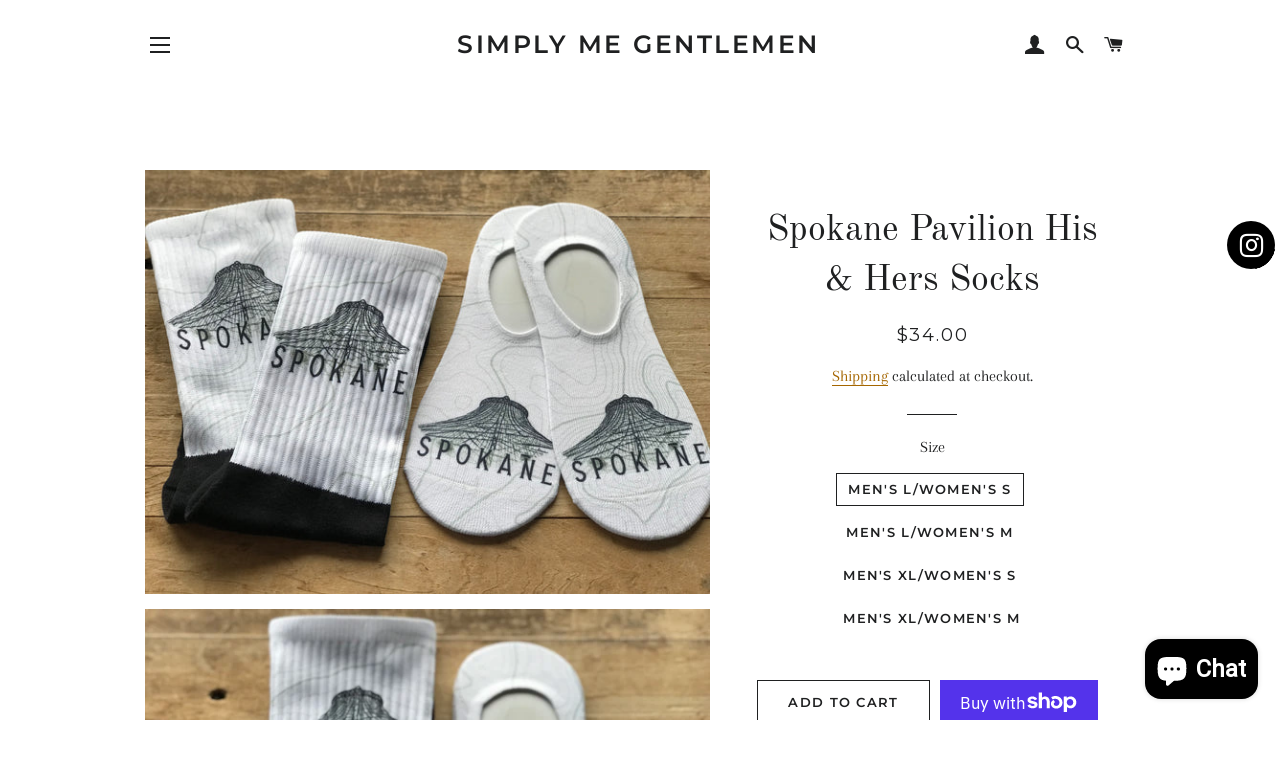

--- FILE ---
content_type: text/html; charset=utf-8
request_url: https://simplymegentlemen.com/products/spokane-pavilion-his-hers-socks
body_size: 31369
content:
<!doctype html>
<html class="no-js" lang="en">
<head>

  <!-- Basic page needs ================================================== -->
  <meta charset="utf-8">
  <meta http-equiv="X-UA-Compatible" content="IE=edge,chrome=1">

  
    <link rel="shortcut icon" href="//simplymegentlemen.com/cdn/shop/files/9_32x32.png?v=1613573343" type="image/png" />
  

  <!-- Title and description ================================================== -->
  <title>
  Spokane Pavilion His &amp; Hers Socks &ndash; Simply Me Gentlemen
  </title>

  
  <meta name="description" content="SPOKANE, WA PAVILION HIS AND HERS SOCKSIf you are a fan of having a sock for every occasion like me, look no further. You can easily celebrate any occasion, or non-occasion with the selection of socks we make.With my photograph, and my husbands drawing, we created a true piece of art. I have been making beautiful leath">
  

  <!-- Helpers ================================================== -->
  <!-- /snippets/social-meta-tags.liquid -->




<meta property="og:site_name" content="Simply Me Gentlemen">
<meta property="og:url" content="https://simplymegentlemen.com/products/spokane-pavilion-his-hers-socks">
<meta property="og:title" content="Spokane Pavilion His &amp; Hers Socks">
<meta property="og:type" content="product">
<meta property="og:description" content="SPOKANE, WA PAVILION HIS AND HERS SOCKSIf you are a fan of having a sock for every occasion like me, look no further. You can easily celebrate any occasion, or non-occasion with the selection of socks we make.With my photograph, and my husbands drawing, we created a true piece of art. I have been making beautiful leath">

  <meta property="og:price:amount" content="34.00">
  <meta property="og:price:currency" content="USD">

<meta property="og:image" content="http://simplymegentlemen.com/cdn/shop/products/image_291377f1-cf07-42aa-b641-05ccbd47d9ee_1200x1200.jpg?v=1672975841"><meta property="og:image" content="http://simplymegentlemen.com/cdn/shop/products/image_6f1103d9-db3a-485d-ac0a-346ec4bc1787_1200x1200.jpg?v=1673058346"><meta property="og:image" content="http://simplymegentlemen.com/cdn/shop/products/image_dd0bbcfe-f436-4557-8cd2-a71e82b586f0_1200x1200.jpg?v=1673058346">
<meta property="og:image:secure_url" content="https://simplymegentlemen.com/cdn/shop/products/image_291377f1-cf07-42aa-b641-05ccbd47d9ee_1200x1200.jpg?v=1672975841"><meta property="og:image:secure_url" content="https://simplymegentlemen.com/cdn/shop/products/image_6f1103d9-db3a-485d-ac0a-346ec4bc1787_1200x1200.jpg?v=1673058346"><meta property="og:image:secure_url" content="https://simplymegentlemen.com/cdn/shop/products/image_dd0bbcfe-f436-4557-8cd2-a71e82b586f0_1200x1200.jpg?v=1673058346">


  <meta name="twitter:site" content="@CasandraLuz2017">

<meta name="twitter:card" content="summary_large_image">
<meta name="twitter:title" content="Spokane Pavilion His &amp; Hers Socks">
<meta name="twitter:description" content="SPOKANE, WA PAVILION HIS AND HERS SOCKSIf you are a fan of having a sock for every occasion like me, look no further. You can easily celebrate any occasion, or non-occasion with the selection of socks we make.With my photograph, and my husbands drawing, we created a true piece of art. I have been making beautiful leath">

  <link rel="canonical" href="https://simplymegentlemen.com/products/spokane-pavilion-his-hers-socks">
  <meta name="viewport" content="width=device-width,initial-scale=1,shrink-to-fit=no">
  <meta name="theme-color" content="#1f2021">

  <!-- CSS ================================================== -->
  <link href="//simplymegentlemen.com/cdn/shop/t/9/assets/timber.scss.css?v=174170603325921476061754836746" rel="stylesheet" type="text/css" media="all" />
  <link href="//simplymegentlemen.com/cdn/shop/t/9/assets/theme.scss.css?v=97459393942034959291754836746" rel="stylesheet" type="text/css" media="all" />

  <!-- Sections ================================================== -->
  <script>
    window.theme = window.theme || {};
    theme.strings = {
      zoomClose: "Close (Esc)",
      zoomPrev: "Previous (Left arrow key)",
      zoomNext: "Next (Right arrow key)",
      moneyFormat: "${{amount}}",
      addressError: "Error looking up that address",
      addressNoResults: "No results for that address",
      addressQueryLimit: "You have exceeded the Google API usage limit. Consider upgrading to a \u003ca href=\"https:\/\/developers.google.com\/maps\/premium\/usage-limits\"\u003ePremium Plan\u003c\/a\u003e.",
      authError: "There was a problem authenticating your Google Maps account.",
      cartEmpty: "Your cart is currently empty.",
      cartCookie: "Enable cookies to use the shopping cart",
      cartSavings: "You're saving [savings]",
      productSlideLabel: "Slide [slide_number] of [slide_max]."
    };
    theme.settings = {
      cartType: "page",
      gridType: null
    };
  </script>

  <script src="//simplymegentlemen.com/cdn/shop/t/9/assets/jquery-2.2.3.min.js?v=58211863146907186831636644861" type="text/javascript"></script>

  <script src="//simplymegentlemen.com/cdn/shop/t/9/assets/lazysizes.min.js?v=155223123402716617051636644862" async="async"></script>

  <script src="//simplymegentlemen.com/cdn/shop/t/9/assets/theme.js?v=114295768192348641321636644876" defer="defer"></script>

  <!-- Header hook for plugins ================================================== -->
  <script>window.performance && window.performance.mark && window.performance.mark('shopify.content_for_header.start');</script><meta name="google-site-verification" content="0aozgzhjBhmFwxjNTbVVEadr_LjbR22JSSn6KIAHW04">
<meta id="shopify-digital-wallet" name="shopify-digital-wallet" content="/567017531/digital_wallets/dialog">
<meta name="shopify-checkout-api-token" content="c2253787455d04d0c686effa0fcba499">
<meta id="in-context-paypal-metadata" data-shop-id="567017531" data-venmo-supported="false" data-environment="production" data-locale="en_US" data-paypal-v4="true" data-currency="USD">
<link rel="alternate" hreflang="x-default" href="https://simplymegentlemen.com/products/spokane-pavilion-his-hers-socks">
<link rel="alternate" hreflang="en" href="https://simplymegentlemen.com/products/spokane-pavilion-his-hers-socks">
<link rel="alternate" hreflang="en-CA" href="https://simplymegentlemen.com/en-ca/products/spokane-pavilion-his-hers-socks">
<link rel="alternate" type="application/json+oembed" href="https://simplymegentlemen.com/products/spokane-pavilion-his-hers-socks.oembed">
<script async="async" src="/checkouts/internal/preloads.js?locale=en-US"></script>
<link rel="preconnect" href="https://shop.app" crossorigin="anonymous">
<script async="async" src="https://shop.app/checkouts/internal/preloads.js?locale=en-US&shop_id=567017531" crossorigin="anonymous"></script>
<script id="apple-pay-shop-capabilities" type="application/json">{"shopId":567017531,"countryCode":"US","currencyCode":"USD","merchantCapabilities":["supports3DS"],"merchantId":"gid:\/\/shopify\/Shop\/567017531","merchantName":"Simply Me Gentlemen","requiredBillingContactFields":["postalAddress","email"],"requiredShippingContactFields":["postalAddress","email"],"shippingType":"shipping","supportedNetworks":["visa","masterCard","amex","discover","elo","jcb"],"total":{"type":"pending","label":"Simply Me Gentlemen","amount":"1.00"},"shopifyPaymentsEnabled":true,"supportsSubscriptions":true}</script>
<script id="shopify-features" type="application/json">{"accessToken":"c2253787455d04d0c686effa0fcba499","betas":["rich-media-storefront-analytics"],"domain":"simplymegentlemen.com","predictiveSearch":true,"shopId":567017531,"locale":"en"}</script>
<script>var Shopify = Shopify || {};
Shopify.shop = "simply-me-gentlemen.myshopify.com";
Shopify.locale = "en";
Shopify.currency = {"active":"USD","rate":"1.0"};
Shopify.country = "US";
Shopify.theme = {"name":"Brooklyn with Installments message","id":127682969792,"schema_name":"Brooklyn","schema_version":"17.1.0","theme_store_id":730,"role":"main"};
Shopify.theme.handle = "null";
Shopify.theme.style = {"id":null,"handle":null};
Shopify.cdnHost = "simplymegentlemen.com/cdn";
Shopify.routes = Shopify.routes || {};
Shopify.routes.root = "/";</script>
<script type="module">!function(o){(o.Shopify=o.Shopify||{}).modules=!0}(window);</script>
<script>!function(o){function n(){var o=[];function n(){o.push(Array.prototype.slice.apply(arguments))}return n.q=o,n}var t=o.Shopify=o.Shopify||{};t.loadFeatures=n(),t.autoloadFeatures=n()}(window);</script>
<script>
  window.ShopifyPay = window.ShopifyPay || {};
  window.ShopifyPay.apiHost = "shop.app\/pay";
  window.ShopifyPay.redirectState = null;
</script>
<script id="shop-js-analytics" type="application/json">{"pageType":"product"}</script>
<script defer="defer" async type="module" src="//simplymegentlemen.com/cdn/shopifycloud/shop-js/modules/v2/client.init-shop-cart-sync_BN7fPSNr.en.esm.js"></script>
<script defer="defer" async type="module" src="//simplymegentlemen.com/cdn/shopifycloud/shop-js/modules/v2/chunk.common_Cbph3Kss.esm.js"></script>
<script defer="defer" async type="module" src="//simplymegentlemen.com/cdn/shopifycloud/shop-js/modules/v2/chunk.modal_DKumMAJ1.esm.js"></script>
<script type="module">
  await import("//simplymegentlemen.com/cdn/shopifycloud/shop-js/modules/v2/client.init-shop-cart-sync_BN7fPSNr.en.esm.js");
await import("//simplymegentlemen.com/cdn/shopifycloud/shop-js/modules/v2/chunk.common_Cbph3Kss.esm.js");
await import("//simplymegentlemen.com/cdn/shopifycloud/shop-js/modules/v2/chunk.modal_DKumMAJ1.esm.js");

  window.Shopify.SignInWithShop?.initShopCartSync?.({"fedCMEnabled":true,"windoidEnabled":true});

</script>
<script defer="defer" async type="module" src="//simplymegentlemen.com/cdn/shopifycloud/shop-js/modules/v2/client.payment-terms_BxzfvcZJ.en.esm.js"></script>
<script defer="defer" async type="module" src="//simplymegentlemen.com/cdn/shopifycloud/shop-js/modules/v2/chunk.common_Cbph3Kss.esm.js"></script>
<script defer="defer" async type="module" src="//simplymegentlemen.com/cdn/shopifycloud/shop-js/modules/v2/chunk.modal_DKumMAJ1.esm.js"></script>
<script type="module">
  await import("//simplymegentlemen.com/cdn/shopifycloud/shop-js/modules/v2/client.payment-terms_BxzfvcZJ.en.esm.js");
await import("//simplymegentlemen.com/cdn/shopifycloud/shop-js/modules/v2/chunk.common_Cbph3Kss.esm.js");
await import("//simplymegentlemen.com/cdn/shopifycloud/shop-js/modules/v2/chunk.modal_DKumMAJ1.esm.js");

  
</script>
<script>
  window.Shopify = window.Shopify || {};
  if (!window.Shopify.featureAssets) window.Shopify.featureAssets = {};
  window.Shopify.featureAssets['shop-js'] = {"shop-cart-sync":["modules/v2/client.shop-cart-sync_CJVUk8Jm.en.esm.js","modules/v2/chunk.common_Cbph3Kss.esm.js","modules/v2/chunk.modal_DKumMAJ1.esm.js"],"init-fed-cm":["modules/v2/client.init-fed-cm_7Fvt41F4.en.esm.js","modules/v2/chunk.common_Cbph3Kss.esm.js","modules/v2/chunk.modal_DKumMAJ1.esm.js"],"init-shop-email-lookup-coordinator":["modules/v2/client.init-shop-email-lookup-coordinator_Cc088_bR.en.esm.js","modules/v2/chunk.common_Cbph3Kss.esm.js","modules/v2/chunk.modal_DKumMAJ1.esm.js"],"init-windoid":["modules/v2/client.init-windoid_hPopwJRj.en.esm.js","modules/v2/chunk.common_Cbph3Kss.esm.js","modules/v2/chunk.modal_DKumMAJ1.esm.js"],"shop-button":["modules/v2/client.shop-button_B0jaPSNF.en.esm.js","modules/v2/chunk.common_Cbph3Kss.esm.js","modules/v2/chunk.modal_DKumMAJ1.esm.js"],"shop-cash-offers":["modules/v2/client.shop-cash-offers_DPIskqss.en.esm.js","modules/v2/chunk.common_Cbph3Kss.esm.js","modules/v2/chunk.modal_DKumMAJ1.esm.js"],"shop-toast-manager":["modules/v2/client.shop-toast-manager_CK7RT69O.en.esm.js","modules/v2/chunk.common_Cbph3Kss.esm.js","modules/v2/chunk.modal_DKumMAJ1.esm.js"],"init-shop-cart-sync":["modules/v2/client.init-shop-cart-sync_BN7fPSNr.en.esm.js","modules/v2/chunk.common_Cbph3Kss.esm.js","modules/v2/chunk.modal_DKumMAJ1.esm.js"],"init-customer-accounts-sign-up":["modules/v2/client.init-customer-accounts-sign-up_CfPf4CXf.en.esm.js","modules/v2/client.shop-login-button_DeIztwXF.en.esm.js","modules/v2/chunk.common_Cbph3Kss.esm.js","modules/v2/chunk.modal_DKumMAJ1.esm.js"],"pay-button":["modules/v2/client.pay-button_CgIwFSYN.en.esm.js","modules/v2/chunk.common_Cbph3Kss.esm.js","modules/v2/chunk.modal_DKumMAJ1.esm.js"],"init-customer-accounts":["modules/v2/client.init-customer-accounts_DQ3x16JI.en.esm.js","modules/v2/client.shop-login-button_DeIztwXF.en.esm.js","modules/v2/chunk.common_Cbph3Kss.esm.js","modules/v2/chunk.modal_DKumMAJ1.esm.js"],"avatar":["modules/v2/client.avatar_BTnouDA3.en.esm.js"],"init-shop-for-new-customer-accounts":["modules/v2/client.init-shop-for-new-customer-accounts_CsZy_esa.en.esm.js","modules/v2/client.shop-login-button_DeIztwXF.en.esm.js","modules/v2/chunk.common_Cbph3Kss.esm.js","modules/v2/chunk.modal_DKumMAJ1.esm.js"],"shop-follow-button":["modules/v2/client.shop-follow-button_BRMJjgGd.en.esm.js","modules/v2/chunk.common_Cbph3Kss.esm.js","modules/v2/chunk.modal_DKumMAJ1.esm.js"],"checkout-modal":["modules/v2/client.checkout-modal_B9Drz_yf.en.esm.js","modules/v2/chunk.common_Cbph3Kss.esm.js","modules/v2/chunk.modal_DKumMAJ1.esm.js"],"shop-login-button":["modules/v2/client.shop-login-button_DeIztwXF.en.esm.js","modules/v2/chunk.common_Cbph3Kss.esm.js","modules/v2/chunk.modal_DKumMAJ1.esm.js"],"lead-capture":["modules/v2/client.lead-capture_DXYzFM3R.en.esm.js","modules/v2/chunk.common_Cbph3Kss.esm.js","modules/v2/chunk.modal_DKumMAJ1.esm.js"],"shop-login":["modules/v2/client.shop-login_CA5pJqmO.en.esm.js","modules/v2/chunk.common_Cbph3Kss.esm.js","modules/v2/chunk.modal_DKumMAJ1.esm.js"],"payment-terms":["modules/v2/client.payment-terms_BxzfvcZJ.en.esm.js","modules/v2/chunk.common_Cbph3Kss.esm.js","modules/v2/chunk.modal_DKumMAJ1.esm.js"]};
</script>
<script>(function() {
  var isLoaded = false;
  function asyncLoad() {
    if (isLoaded) return;
    isLoaded = true;
    var urls = ["\/\/static.zotabox.com\/0\/8\/08d0d7da486e76dbc268fb75fc90dacd\/widgets.js?shop=simply-me-gentlemen.myshopify.com","\/\/staticw2.yotpo.com\/6fcpF22hr2znwDpc8gGUHbrbp8d19AuZz4bXi5dW\/widget.js?shop=simply-me-gentlemen.myshopify.com","https:\/\/live.bb.eight-cdn.com\/script.js?shop=simply-me-gentlemen.myshopify.com","https:\/\/chimpstatic.com\/mcjs-connected\/js\/users\/11c22ea9e75d15fde862bd269\/abba65fac09b62a9d7f516add.js?shop=simply-me-gentlemen.myshopify.com","\/\/cdn.shopify.com\/proxy\/53fe7c8f02f4597a0c39635f93fa1b9346fc89e7327a6c841ffcff84a7ca9ce2\/static.cdn.printful.com\/static\/js\/external\/shopify-product-customizer.js?v=0.28\u0026shop=simply-me-gentlemen.myshopify.com\u0026sp-cache-control=cHVibGljLCBtYXgtYWdlPTkwMA","https:\/\/cdn.hextom.com\/js\/freeshippingbar.js?shop=simply-me-gentlemen.myshopify.com"];
    for (var i = 0; i < urls.length; i++) {
      var s = document.createElement('script');
      s.type = 'text/javascript';
      s.async = true;
      s.src = urls[i];
      var x = document.getElementsByTagName('script')[0];
      x.parentNode.insertBefore(s, x);
    }
  };
  if(window.attachEvent) {
    window.attachEvent('onload', asyncLoad);
  } else {
    window.addEventListener('load', asyncLoad, false);
  }
})();</script>
<script id="__st">var __st={"a":567017531,"offset":-28800,"reqid":"75761355-5cca-4d7d-a16b-209392ecb27d-1770028686","pageurl":"simplymegentlemen.com\/products\/spokane-pavilion-his-hers-socks","u":"18459e245dcd","p":"product","rtyp":"product","rid":7429774770368};</script>
<script>window.ShopifyPaypalV4VisibilityTracking = true;</script>
<script id="captcha-bootstrap">!function(){'use strict';const t='contact',e='account',n='new_comment',o=[[t,t],['blogs',n],['comments',n],[t,'customer']],c=[[e,'customer_login'],[e,'guest_login'],[e,'recover_customer_password'],[e,'create_customer']],r=t=>t.map((([t,e])=>`form[action*='/${t}']:not([data-nocaptcha='true']) input[name='form_type'][value='${e}']`)).join(','),a=t=>()=>t?[...document.querySelectorAll(t)].map((t=>t.form)):[];function s(){const t=[...o],e=r(t);return a(e)}const i='password',u='form_key',d=['recaptcha-v3-token','g-recaptcha-response','h-captcha-response',i],f=()=>{try{return window.sessionStorage}catch{return}},m='__shopify_v',_=t=>t.elements[u];function p(t,e,n=!1){try{const o=window.sessionStorage,c=JSON.parse(o.getItem(e)),{data:r}=function(t){const{data:e,action:n}=t;return t[m]||n?{data:e,action:n}:{data:t,action:n}}(c);for(const[e,n]of Object.entries(r))t.elements[e]&&(t.elements[e].value=n);n&&o.removeItem(e)}catch(o){console.error('form repopulation failed',{error:o})}}const l='form_type',E='cptcha';function T(t){t.dataset[E]=!0}const w=window,h=w.document,L='Shopify',v='ce_forms',y='captcha';let A=!1;((t,e)=>{const n=(g='f06e6c50-85a8-45c8-87d0-21a2b65856fe',I='https://cdn.shopify.com/shopifycloud/storefront-forms-hcaptcha/ce_storefront_forms_captcha_hcaptcha.v1.5.2.iife.js',D={infoText:'Protected by hCaptcha',privacyText:'Privacy',termsText:'Terms'},(t,e,n)=>{const o=w[L][v],c=o.bindForm;if(c)return c(t,g,e,D).then(n);var r;o.q.push([[t,g,e,D],n]),r=I,A||(h.body.append(Object.assign(h.createElement('script'),{id:'captcha-provider',async:!0,src:r})),A=!0)});var g,I,D;w[L]=w[L]||{},w[L][v]=w[L][v]||{},w[L][v].q=[],w[L][y]=w[L][y]||{},w[L][y].protect=function(t,e){n(t,void 0,e),T(t)},Object.freeze(w[L][y]),function(t,e,n,w,h,L){const[v,y,A,g]=function(t,e,n){const i=e?o:[],u=t?c:[],d=[...i,...u],f=r(d),m=r(i),_=r(d.filter((([t,e])=>n.includes(e))));return[a(f),a(m),a(_),s()]}(w,h,L),I=t=>{const e=t.target;return e instanceof HTMLFormElement?e:e&&e.form},D=t=>v().includes(t);t.addEventListener('submit',(t=>{const e=I(t);if(!e)return;const n=D(e)&&!e.dataset.hcaptchaBound&&!e.dataset.recaptchaBound,o=_(e),c=g().includes(e)&&(!o||!o.value);(n||c)&&t.preventDefault(),c&&!n&&(function(t){try{if(!f())return;!function(t){const e=f();if(!e)return;const n=_(t);if(!n)return;const o=n.value;o&&e.removeItem(o)}(t);const e=Array.from(Array(32),(()=>Math.random().toString(36)[2])).join('');!function(t,e){_(t)||t.append(Object.assign(document.createElement('input'),{type:'hidden',name:u})),t.elements[u].value=e}(t,e),function(t,e){const n=f();if(!n)return;const o=[...t.querySelectorAll(`input[type='${i}']`)].map((({name:t})=>t)),c=[...d,...o],r={};for(const[a,s]of new FormData(t).entries())c.includes(a)||(r[a]=s);n.setItem(e,JSON.stringify({[m]:1,action:t.action,data:r}))}(t,e)}catch(e){console.error('failed to persist form',e)}}(e),e.submit())}));const S=(t,e)=>{t&&!t.dataset[E]&&(n(t,e.some((e=>e===t))),T(t))};for(const o of['focusin','change'])t.addEventListener(o,(t=>{const e=I(t);D(e)&&S(e,y())}));const B=e.get('form_key'),M=e.get(l),P=B&&M;t.addEventListener('DOMContentLoaded',(()=>{const t=y();if(P)for(const e of t)e.elements[l].value===M&&p(e,B);[...new Set([...A(),...v().filter((t=>'true'===t.dataset.shopifyCaptcha))])].forEach((e=>S(e,t)))}))}(h,new URLSearchParams(w.location.search),n,t,e,['guest_login'])})(!0,!0)}();</script>
<script integrity="sha256-4kQ18oKyAcykRKYeNunJcIwy7WH5gtpwJnB7kiuLZ1E=" data-source-attribution="shopify.loadfeatures" defer="defer" src="//simplymegentlemen.com/cdn/shopifycloud/storefront/assets/storefront/load_feature-a0a9edcb.js" crossorigin="anonymous"></script>
<script crossorigin="anonymous" defer="defer" src="//simplymegentlemen.com/cdn/shopifycloud/storefront/assets/shopify_pay/storefront-65b4c6d7.js?v=20250812"></script>
<script data-source-attribution="shopify.dynamic_checkout.dynamic.init">var Shopify=Shopify||{};Shopify.PaymentButton=Shopify.PaymentButton||{isStorefrontPortableWallets:!0,init:function(){window.Shopify.PaymentButton.init=function(){};var t=document.createElement("script");t.src="https://simplymegentlemen.com/cdn/shopifycloud/portable-wallets/latest/portable-wallets.en.js",t.type="module",document.head.appendChild(t)}};
</script>
<script data-source-attribution="shopify.dynamic_checkout.buyer_consent">
  function portableWalletsHideBuyerConsent(e){var t=document.getElementById("shopify-buyer-consent"),n=document.getElementById("shopify-subscription-policy-button");t&&n&&(t.classList.add("hidden"),t.setAttribute("aria-hidden","true"),n.removeEventListener("click",e))}function portableWalletsShowBuyerConsent(e){var t=document.getElementById("shopify-buyer-consent"),n=document.getElementById("shopify-subscription-policy-button");t&&n&&(t.classList.remove("hidden"),t.removeAttribute("aria-hidden"),n.addEventListener("click",e))}window.Shopify?.PaymentButton&&(window.Shopify.PaymentButton.hideBuyerConsent=portableWalletsHideBuyerConsent,window.Shopify.PaymentButton.showBuyerConsent=portableWalletsShowBuyerConsent);
</script>
<script>
  function portableWalletsCleanup(e){e&&e.src&&console.error("Failed to load portable wallets script "+e.src);var t=document.querySelectorAll("shopify-accelerated-checkout .shopify-payment-button__skeleton, shopify-accelerated-checkout-cart .wallet-cart-button__skeleton"),e=document.getElementById("shopify-buyer-consent");for(let e=0;e<t.length;e++)t[e].remove();e&&e.remove()}function portableWalletsNotLoadedAsModule(e){e instanceof ErrorEvent&&"string"==typeof e.message&&e.message.includes("import.meta")&&"string"==typeof e.filename&&e.filename.includes("portable-wallets")&&(window.removeEventListener("error",portableWalletsNotLoadedAsModule),window.Shopify.PaymentButton.failedToLoad=e,"loading"===document.readyState?document.addEventListener("DOMContentLoaded",window.Shopify.PaymentButton.init):window.Shopify.PaymentButton.init())}window.addEventListener("error",portableWalletsNotLoadedAsModule);
</script>

<script type="module" src="https://simplymegentlemen.com/cdn/shopifycloud/portable-wallets/latest/portable-wallets.en.js" onError="portableWalletsCleanup(this)" crossorigin="anonymous"></script>
<script nomodule>
  document.addEventListener("DOMContentLoaded", portableWalletsCleanup);
</script>

<link id="shopify-accelerated-checkout-styles" rel="stylesheet" media="screen" href="https://simplymegentlemen.com/cdn/shopifycloud/portable-wallets/latest/accelerated-checkout-backwards-compat.css" crossorigin="anonymous">
<style id="shopify-accelerated-checkout-cart">
        #shopify-buyer-consent {
  margin-top: 1em;
  display: inline-block;
  width: 100%;
}

#shopify-buyer-consent.hidden {
  display: none;
}

#shopify-subscription-policy-button {
  background: none;
  border: none;
  padding: 0;
  text-decoration: underline;
  font-size: inherit;
  cursor: pointer;
}

#shopify-subscription-policy-button::before {
  box-shadow: none;
}

      </style>

<script>window.performance && window.performance.mark && window.performance.mark('shopify.content_for_header.end');</script>

  <script src="//simplymegentlemen.com/cdn/shop/t/9/assets/modernizr.min.js?v=21391054748206432451636644862" type="text/javascript"></script>

  
  

<!-- BEGIN app block: shopify://apps/yotpo-product-reviews/blocks/settings/eb7dfd7d-db44-4334-bc49-c893b51b36cf -->


<script type="text/javascript">
  (function e(){var e=document.createElement("script");
  e.type="text/javascript",e.async=true,
  e.src="//staticw2.yotpo.com//widget.js?lang=en";
  var t=document.getElementsByTagName("script")[0];
  t.parentNode.insertBefore(e,t)})();
</script>



  
<!-- END app block --><!-- BEGIN app block: shopify://apps/boostpop-popups-banners/blocks/app-embed/8b4a8c56-21b5-437e-95f9-cd5dc65ceb49 --><script>
    // Create app element in main document for widget to render to
    function createAppElement() {
        var appDiv = document.createElement('div');
        appDiv.id = 'boost-pop-container';
        appDiv.style = 'display: block !important';

        document.body.appendChild(appDiv);
    }

    // Load widget script and move to Shadow DOM after load
    function loadWidgetScript() {
        var script = document.createElement('script');

        script.src = 'https://cdn.shopify.com/extensions/019bc7a2-55ac-7a12-89a5-64876df14eba/boost-pop-up-21/assets/ap.min.js';
        script.async = true;

        document.head.appendChild(script);
    }

    function initializeApp() {
        createAppElement();
        loadWidgetScript();
    }

    // Execute immediately if DOM is already loaded, otherwise wait for DOMContentLoaded
    if (document.readyState === 'loading') {
        document.addEventListener('DOMContentLoaded', initializeApp);
    } else {
        initializeApp();
    }
</script>

<script src="https://cdn.shopify.com/extensions/019bc7a2-55ac-7a12-89a5-64876df14eba/boost-pop-up-21/assets/polyfill.min.js" async></script>
<script src="https://cdn.shopify.com/extensions/019bc7a2-55ac-7a12-89a5-64876df14eba/boost-pop-up-21/assets/maska.js" async></script>

<script>
    // Function to make IE9+ support forEach:
    if (window.NodeList && !NodeList.prototype.forEach) {
        NodeList.prototype.forEach = Array.prototype.forEach;
    }
</script>

<!-- END app block --><script src="https://cdn.shopify.com/extensions/019beb7e-a916-7383-89cc-4d92e836490a/conversionbear-salespop-42/assets/salespop-widget.js" type="text/javascript" defer="defer"></script>
<script src="https://cdn.shopify.com/extensions/019bc7a2-55ac-7a12-89a5-64876df14eba/boost-pop-up-21/assets/ab.min.js" type="text/javascript" defer="defer"></script>
<link href="https://cdn.shopify.com/extensions/019bc7a2-55ac-7a12-89a5-64876df14eba/boost-pop-up-21/assets/ab.min.css" rel="stylesheet" type="text/css" media="all">
<script src="https://cdn.shopify.com/extensions/e8878072-2f6b-4e89-8082-94b04320908d/inbox-1254/assets/inbox-chat-loader.js" type="text/javascript" defer="defer"></script>
<link href="https://monorail-edge.shopifysvc.com" rel="dns-prefetch">
<script>(function(){if ("sendBeacon" in navigator && "performance" in window) {try {var session_token_from_headers = performance.getEntriesByType('navigation')[0].serverTiming.find(x => x.name == '_s').description;} catch {var session_token_from_headers = undefined;}var session_cookie_matches = document.cookie.match(/_shopify_s=([^;]*)/);var session_token_from_cookie = session_cookie_matches && session_cookie_matches.length === 2 ? session_cookie_matches[1] : "";var session_token = session_token_from_headers || session_token_from_cookie || "";function handle_abandonment_event(e) {var entries = performance.getEntries().filter(function(entry) {return /monorail-edge.shopifysvc.com/.test(entry.name);});if (!window.abandonment_tracked && entries.length === 0) {window.abandonment_tracked = true;var currentMs = Date.now();var navigation_start = performance.timing.navigationStart;var payload = {shop_id: 567017531,url: window.location.href,navigation_start,duration: currentMs - navigation_start,session_token,page_type: "product"};window.navigator.sendBeacon("https://monorail-edge.shopifysvc.com/v1/produce", JSON.stringify({schema_id: "online_store_buyer_site_abandonment/1.1",payload: payload,metadata: {event_created_at_ms: currentMs,event_sent_at_ms: currentMs}}));}}window.addEventListener('pagehide', handle_abandonment_event);}}());</script>
<script id="web-pixels-manager-setup">(function e(e,d,r,n,o){if(void 0===o&&(o={}),!Boolean(null===(a=null===(i=window.Shopify)||void 0===i?void 0:i.analytics)||void 0===a?void 0:a.replayQueue)){var i,a;window.Shopify=window.Shopify||{};var t=window.Shopify;t.analytics=t.analytics||{};var s=t.analytics;s.replayQueue=[],s.publish=function(e,d,r){return s.replayQueue.push([e,d,r]),!0};try{self.performance.mark("wpm:start")}catch(e){}var l=function(){var e={modern:/Edge?\/(1{2}[4-9]|1[2-9]\d|[2-9]\d{2}|\d{4,})\.\d+(\.\d+|)|Firefox\/(1{2}[4-9]|1[2-9]\d|[2-9]\d{2}|\d{4,})\.\d+(\.\d+|)|Chrom(ium|e)\/(9{2}|\d{3,})\.\d+(\.\d+|)|(Maci|X1{2}).+ Version\/(15\.\d+|(1[6-9]|[2-9]\d|\d{3,})\.\d+)([,.]\d+|)( \(\w+\)|)( Mobile\/\w+|) Safari\/|Chrome.+OPR\/(9{2}|\d{3,})\.\d+\.\d+|(CPU[ +]OS|iPhone[ +]OS|CPU[ +]iPhone|CPU IPhone OS|CPU iPad OS)[ +]+(15[._]\d+|(1[6-9]|[2-9]\d|\d{3,})[._]\d+)([._]\d+|)|Android:?[ /-](13[3-9]|1[4-9]\d|[2-9]\d{2}|\d{4,})(\.\d+|)(\.\d+|)|Android.+Firefox\/(13[5-9]|1[4-9]\d|[2-9]\d{2}|\d{4,})\.\d+(\.\d+|)|Android.+Chrom(ium|e)\/(13[3-9]|1[4-9]\d|[2-9]\d{2}|\d{4,})\.\d+(\.\d+|)|SamsungBrowser\/([2-9]\d|\d{3,})\.\d+/,legacy:/Edge?\/(1[6-9]|[2-9]\d|\d{3,})\.\d+(\.\d+|)|Firefox\/(5[4-9]|[6-9]\d|\d{3,})\.\d+(\.\d+|)|Chrom(ium|e)\/(5[1-9]|[6-9]\d|\d{3,})\.\d+(\.\d+|)([\d.]+$|.*Safari\/(?![\d.]+ Edge\/[\d.]+$))|(Maci|X1{2}).+ Version\/(10\.\d+|(1[1-9]|[2-9]\d|\d{3,})\.\d+)([,.]\d+|)( \(\w+\)|)( Mobile\/\w+|) Safari\/|Chrome.+OPR\/(3[89]|[4-9]\d|\d{3,})\.\d+\.\d+|(CPU[ +]OS|iPhone[ +]OS|CPU[ +]iPhone|CPU IPhone OS|CPU iPad OS)[ +]+(10[._]\d+|(1[1-9]|[2-9]\d|\d{3,})[._]\d+)([._]\d+|)|Android:?[ /-](13[3-9]|1[4-9]\d|[2-9]\d{2}|\d{4,})(\.\d+|)(\.\d+|)|Mobile Safari.+OPR\/([89]\d|\d{3,})\.\d+\.\d+|Android.+Firefox\/(13[5-9]|1[4-9]\d|[2-9]\d{2}|\d{4,})\.\d+(\.\d+|)|Android.+Chrom(ium|e)\/(13[3-9]|1[4-9]\d|[2-9]\d{2}|\d{4,})\.\d+(\.\d+|)|Android.+(UC? ?Browser|UCWEB|U3)[ /]?(15\.([5-9]|\d{2,})|(1[6-9]|[2-9]\d|\d{3,})\.\d+)\.\d+|SamsungBrowser\/(5\.\d+|([6-9]|\d{2,})\.\d+)|Android.+MQ{2}Browser\/(14(\.(9|\d{2,})|)|(1[5-9]|[2-9]\d|\d{3,})(\.\d+|))(\.\d+|)|K[Aa][Ii]OS\/(3\.\d+|([4-9]|\d{2,})\.\d+)(\.\d+|)/},d=e.modern,r=e.legacy,n=navigator.userAgent;return n.match(d)?"modern":n.match(r)?"legacy":"unknown"}(),u="modern"===l?"modern":"legacy",c=(null!=n?n:{modern:"",legacy:""})[u],f=function(e){return[e.baseUrl,"/wpm","/b",e.hashVersion,"modern"===e.buildTarget?"m":"l",".js"].join("")}({baseUrl:d,hashVersion:r,buildTarget:u}),m=function(e){var d=e.version,r=e.bundleTarget,n=e.surface,o=e.pageUrl,i=e.monorailEndpoint;return{emit:function(e){var a=e.status,t=e.errorMsg,s=(new Date).getTime(),l=JSON.stringify({metadata:{event_sent_at_ms:s},events:[{schema_id:"web_pixels_manager_load/3.1",payload:{version:d,bundle_target:r,page_url:o,status:a,surface:n,error_msg:t},metadata:{event_created_at_ms:s}}]});if(!i)return console&&console.warn&&console.warn("[Web Pixels Manager] No Monorail endpoint provided, skipping logging."),!1;try{return self.navigator.sendBeacon.bind(self.navigator)(i,l)}catch(e){}var u=new XMLHttpRequest;try{return u.open("POST",i,!0),u.setRequestHeader("Content-Type","text/plain"),u.send(l),!0}catch(e){return console&&console.warn&&console.warn("[Web Pixels Manager] Got an unhandled error while logging to Monorail."),!1}}}}({version:r,bundleTarget:l,surface:e.surface,pageUrl:self.location.href,monorailEndpoint:e.monorailEndpoint});try{o.browserTarget=l,function(e){var d=e.src,r=e.async,n=void 0===r||r,o=e.onload,i=e.onerror,a=e.sri,t=e.scriptDataAttributes,s=void 0===t?{}:t,l=document.createElement("script"),u=document.querySelector("head"),c=document.querySelector("body");if(l.async=n,l.src=d,a&&(l.integrity=a,l.crossOrigin="anonymous"),s)for(var f in s)if(Object.prototype.hasOwnProperty.call(s,f))try{l.dataset[f]=s[f]}catch(e){}if(o&&l.addEventListener("load",o),i&&l.addEventListener("error",i),u)u.appendChild(l);else{if(!c)throw new Error("Did not find a head or body element to append the script");c.appendChild(l)}}({src:f,async:!0,onload:function(){if(!function(){var e,d;return Boolean(null===(d=null===(e=window.Shopify)||void 0===e?void 0:e.analytics)||void 0===d?void 0:d.initialized)}()){var d=window.webPixelsManager.init(e)||void 0;if(d){var r=window.Shopify.analytics;r.replayQueue.forEach((function(e){var r=e[0],n=e[1],o=e[2];d.publishCustomEvent(r,n,o)})),r.replayQueue=[],r.publish=d.publishCustomEvent,r.visitor=d.visitor,r.initialized=!0}}},onerror:function(){return m.emit({status:"failed",errorMsg:"".concat(f," has failed to load")})},sri:function(e){var d=/^sha384-[A-Za-z0-9+/=]+$/;return"string"==typeof e&&d.test(e)}(c)?c:"",scriptDataAttributes:o}),m.emit({status:"loading"})}catch(e){m.emit({status:"failed",errorMsg:(null==e?void 0:e.message)||"Unknown error"})}}})({shopId: 567017531,storefrontBaseUrl: "https://simplymegentlemen.com",extensionsBaseUrl: "https://extensions.shopifycdn.com/cdn/shopifycloud/web-pixels-manager",monorailEndpoint: "https://monorail-edge.shopifysvc.com/unstable/produce_batch",surface: "storefront-renderer",enabledBetaFlags: ["2dca8a86"],webPixelsConfigList: [{"id":"1605730496","configuration":"{\"yotpoStoreId\":\"6fcpF22hr2znwDpc8gGUHbrbp8d19AuZz4bXi5dW\"}","eventPayloadVersion":"v1","runtimeContext":"STRICT","scriptVersion":"8bb37a256888599d9a3d57f0551d3859","type":"APP","apiClientId":70132,"privacyPurposes":["ANALYTICS","MARKETING","SALE_OF_DATA"],"dataSharingAdjustments":{"protectedCustomerApprovalScopes":["read_customer_address","read_customer_email","read_customer_name","read_customer_personal_data","read_customer_phone"]}},{"id":"559612096","configuration":"{\"config\":\"{\\\"pixel_id\\\":\\\"GT-MR8KQ7W9\\\",\\\"target_country\\\":\\\"US\\\",\\\"gtag_events\\\":[{\\\"type\\\":\\\"purchase\\\",\\\"action_label\\\":\\\"MC-RHV15VS9HC\\\"},{\\\"type\\\":\\\"page_view\\\",\\\"action_label\\\":\\\"MC-RHV15VS9HC\\\"},{\\\"type\\\":\\\"view_item\\\",\\\"action_label\\\":\\\"MC-RHV15VS9HC\\\"}],\\\"enable_monitoring_mode\\\":false}\"}","eventPayloadVersion":"v1","runtimeContext":"OPEN","scriptVersion":"b2a88bafab3e21179ed38636efcd8a93","type":"APP","apiClientId":1780363,"privacyPurposes":[],"dataSharingAdjustments":{"protectedCustomerApprovalScopes":["read_customer_address","read_customer_email","read_customer_name","read_customer_personal_data","read_customer_phone"]}},{"id":"248611008","configuration":"{\"pixel_id\":\"210218360500172\",\"pixel_type\":\"facebook_pixel\",\"metaapp_system_user_token\":\"-\"}","eventPayloadVersion":"v1","runtimeContext":"OPEN","scriptVersion":"ca16bc87fe92b6042fbaa3acc2fbdaa6","type":"APP","apiClientId":2329312,"privacyPurposes":["ANALYTICS","MARKETING","SALE_OF_DATA"],"dataSharingAdjustments":{"protectedCustomerApprovalScopes":["read_customer_address","read_customer_email","read_customer_name","read_customer_personal_data","read_customer_phone"]}},{"id":"66977984","configuration":"{\"tagID\":\"2613552949990\"}","eventPayloadVersion":"v1","runtimeContext":"STRICT","scriptVersion":"18031546ee651571ed29edbe71a3550b","type":"APP","apiClientId":3009811,"privacyPurposes":["ANALYTICS","MARKETING","SALE_OF_DATA"],"dataSharingAdjustments":{"protectedCustomerApprovalScopes":["read_customer_address","read_customer_email","read_customer_name","read_customer_personal_data","read_customer_phone"]}},{"id":"shopify-app-pixel","configuration":"{}","eventPayloadVersion":"v1","runtimeContext":"STRICT","scriptVersion":"0450","apiClientId":"shopify-pixel","type":"APP","privacyPurposes":["ANALYTICS","MARKETING"]},{"id":"shopify-custom-pixel","eventPayloadVersion":"v1","runtimeContext":"LAX","scriptVersion":"0450","apiClientId":"shopify-pixel","type":"CUSTOM","privacyPurposes":["ANALYTICS","MARKETING"]}],isMerchantRequest: false,initData: {"shop":{"name":"Simply Me Gentlemen","paymentSettings":{"currencyCode":"USD"},"myshopifyDomain":"simply-me-gentlemen.myshopify.com","countryCode":"US","storefrontUrl":"https:\/\/simplymegentlemen.com"},"customer":null,"cart":null,"checkout":null,"productVariants":[{"price":{"amount":34.0,"currencyCode":"USD"},"product":{"title":"Spokane Pavilion His \u0026 Hers Socks","vendor":"Simply Me Gentlemen","id":"7429774770368","untranslatedTitle":"Spokane Pavilion His \u0026 Hers Socks","url":"\/products\/spokane-pavilion-his-hers-socks","type":"Socks"},"id":"43386109821120","image":{"src":"\/\/simplymegentlemen.com\/cdn\/shop\/products\/image_291377f1-cf07-42aa-b641-05ccbd47d9ee.jpg?v=1672975841"},"sku":"","title":"Men's L\/Women's S","untranslatedTitle":"Men's L\/Women's S"},{"price":{"amount":34.0,"currencyCode":"USD"},"product":{"title":"Spokane Pavilion His \u0026 Hers Socks","vendor":"Simply Me Gentlemen","id":"7429774770368","untranslatedTitle":"Spokane Pavilion His \u0026 Hers Socks","url":"\/products\/spokane-pavilion-his-hers-socks","type":"Socks"},"id":"43386109853888","image":{"src":"\/\/simplymegentlemen.com\/cdn\/shop\/products\/image_291377f1-cf07-42aa-b641-05ccbd47d9ee.jpg?v=1672975841"},"sku":"","title":"Men's L\/Women's M","untranslatedTitle":"Men's L\/Women's M"},{"price":{"amount":34.0,"currencyCode":"USD"},"product":{"title":"Spokane Pavilion His \u0026 Hers Socks","vendor":"Simply Me Gentlemen","id":"7429774770368","untranslatedTitle":"Spokane Pavilion His \u0026 Hers Socks","url":"\/products\/spokane-pavilion-his-hers-socks","type":"Socks"},"id":"43386109886656","image":{"src":"\/\/simplymegentlemen.com\/cdn\/shop\/products\/image_291377f1-cf07-42aa-b641-05ccbd47d9ee.jpg?v=1672975841"},"sku":"","title":"Men's XL\/Women's S","untranslatedTitle":"Men's XL\/Women's S"},{"price":{"amount":34.0,"currencyCode":"USD"},"product":{"title":"Spokane Pavilion His \u0026 Hers Socks","vendor":"Simply Me Gentlemen","id":"7429774770368","untranslatedTitle":"Spokane Pavilion His \u0026 Hers Socks","url":"\/products\/spokane-pavilion-his-hers-socks","type":"Socks"},"id":"43386109919424","image":{"src":"\/\/simplymegentlemen.com\/cdn\/shop\/products\/image_291377f1-cf07-42aa-b641-05ccbd47d9ee.jpg?v=1672975841"},"sku":"","title":"Men's XL\/Women's M","untranslatedTitle":"Men's XL\/Women's M"}],"purchasingCompany":null},},"https://simplymegentlemen.com/cdn","1d2a099fw23dfb22ep557258f5m7a2edbae",{"modern":"","legacy":""},{"shopId":"567017531","storefrontBaseUrl":"https:\/\/simplymegentlemen.com","extensionBaseUrl":"https:\/\/extensions.shopifycdn.com\/cdn\/shopifycloud\/web-pixels-manager","surface":"storefront-renderer","enabledBetaFlags":"[\"2dca8a86\"]","isMerchantRequest":"false","hashVersion":"1d2a099fw23dfb22ep557258f5m7a2edbae","publish":"custom","events":"[[\"page_viewed\",{}],[\"product_viewed\",{\"productVariant\":{\"price\":{\"amount\":34.0,\"currencyCode\":\"USD\"},\"product\":{\"title\":\"Spokane Pavilion His \u0026 Hers Socks\",\"vendor\":\"Simply Me Gentlemen\",\"id\":\"7429774770368\",\"untranslatedTitle\":\"Spokane Pavilion His \u0026 Hers Socks\",\"url\":\"\/products\/spokane-pavilion-his-hers-socks\",\"type\":\"Socks\"},\"id\":\"43386109821120\",\"image\":{\"src\":\"\/\/simplymegentlemen.com\/cdn\/shop\/products\/image_291377f1-cf07-42aa-b641-05ccbd47d9ee.jpg?v=1672975841\"},\"sku\":\"\",\"title\":\"Men's L\/Women's S\",\"untranslatedTitle\":\"Men's L\/Women's S\"}}]]"});</script><script>
  window.ShopifyAnalytics = window.ShopifyAnalytics || {};
  window.ShopifyAnalytics.meta = window.ShopifyAnalytics.meta || {};
  window.ShopifyAnalytics.meta.currency = 'USD';
  var meta = {"product":{"id":7429774770368,"gid":"gid:\/\/shopify\/Product\/7429774770368","vendor":"Simply Me Gentlemen","type":"Socks","handle":"spokane-pavilion-his-hers-socks","variants":[{"id":43386109821120,"price":3400,"name":"Spokane Pavilion His \u0026 Hers Socks - Men's L\/Women's S","public_title":"Men's L\/Women's S","sku":""},{"id":43386109853888,"price":3400,"name":"Spokane Pavilion His \u0026 Hers Socks - Men's L\/Women's M","public_title":"Men's L\/Women's M","sku":""},{"id":43386109886656,"price":3400,"name":"Spokane Pavilion His \u0026 Hers Socks - Men's XL\/Women's S","public_title":"Men's XL\/Women's S","sku":""},{"id":43386109919424,"price":3400,"name":"Spokane Pavilion His \u0026 Hers Socks - Men's XL\/Women's M","public_title":"Men's XL\/Women's M","sku":""}],"remote":false},"page":{"pageType":"product","resourceType":"product","resourceId":7429774770368,"requestId":"75761355-5cca-4d7d-a16b-209392ecb27d-1770028686"}};
  for (var attr in meta) {
    window.ShopifyAnalytics.meta[attr] = meta[attr];
  }
</script>
<script class="analytics">
  (function () {
    var customDocumentWrite = function(content) {
      var jquery = null;

      if (window.jQuery) {
        jquery = window.jQuery;
      } else if (window.Checkout && window.Checkout.$) {
        jquery = window.Checkout.$;
      }

      if (jquery) {
        jquery('body').append(content);
      }
    };

    var hasLoggedConversion = function(token) {
      if (token) {
        return document.cookie.indexOf('loggedConversion=' + token) !== -1;
      }
      return false;
    }

    var setCookieIfConversion = function(token) {
      if (token) {
        var twoMonthsFromNow = new Date(Date.now());
        twoMonthsFromNow.setMonth(twoMonthsFromNow.getMonth() + 2);

        document.cookie = 'loggedConversion=' + token + '; expires=' + twoMonthsFromNow;
      }
    }

    var trekkie = window.ShopifyAnalytics.lib = window.trekkie = window.trekkie || [];
    if (trekkie.integrations) {
      return;
    }
    trekkie.methods = [
      'identify',
      'page',
      'ready',
      'track',
      'trackForm',
      'trackLink'
    ];
    trekkie.factory = function(method) {
      return function() {
        var args = Array.prototype.slice.call(arguments);
        args.unshift(method);
        trekkie.push(args);
        return trekkie;
      };
    };
    for (var i = 0; i < trekkie.methods.length; i++) {
      var key = trekkie.methods[i];
      trekkie[key] = trekkie.factory(key);
    }
    trekkie.load = function(config) {
      trekkie.config = config || {};
      trekkie.config.initialDocumentCookie = document.cookie;
      var first = document.getElementsByTagName('script')[0];
      var script = document.createElement('script');
      script.type = 'text/javascript';
      script.onerror = function(e) {
        var scriptFallback = document.createElement('script');
        scriptFallback.type = 'text/javascript';
        scriptFallback.onerror = function(error) {
                var Monorail = {
      produce: function produce(monorailDomain, schemaId, payload) {
        var currentMs = new Date().getTime();
        var event = {
          schema_id: schemaId,
          payload: payload,
          metadata: {
            event_created_at_ms: currentMs,
            event_sent_at_ms: currentMs
          }
        };
        return Monorail.sendRequest("https://" + monorailDomain + "/v1/produce", JSON.stringify(event));
      },
      sendRequest: function sendRequest(endpointUrl, payload) {
        // Try the sendBeacon API
        if (window && window.navigator && typeof window.navigator.sendBeacon === 'function' && typeof window.Blob === 'function' && !Monorail.isIos12()) {
          var blobData = new window.Blob([payload], {
            type: 'text/plain'
          });

          if (window.navigator.sendBeacon(endpointUrl, blobData)) {
            return true;
          } // sendBeacon was not successful

        } // XHR beacon

        var xhr = new XMLHttpRequest();

        try {
          xhr.open('POST', endpointUrl);
          xhr.setRequestHeader('Content-Type', 'text/plain');
          xhr.send(payload);
        } catch (e) {
          console.log(e);
        }

        return false;
      },
      isIos12: function isIos12() {
        return window.navigator.userAgent.lastIndexOf('iPhone; CPU iPhone OS 12_') !== -1 || window.navigator.userAgent.lastIndexOf('iPad; CPU OS 12_') !== -1;
      }
    };
    Monorail.produce('monorail-edge.shopifysvc.com',
      'trekkie_storefront_load_errors/1.1',
      {shop_id: 567017531,
      theme_id: 127682969792,
      app_name: "storefront",
      context_url: window.location.href,
      source_url: "//simplymegentlemen.com/cdn/s/trekkie.storefront.c59ea00e0474b293ae6629561379568a2d7c4bba.min.js"});

        };
        scriptFallback.async = true;
        scriptFallback.src = '//simplymegentlemen.com/cdn/s/trekkie.storefront.c59ea00e0474b293ae6629561379568a2d7c4bba.min.js';
        first.parentNode.insertBefore(scriptFallback, first);
      };
      script.async = true;
      script.src = '//simplymegentlemen.com/cdn/s/trekkie.storefront.c59ea00e0474b293ae6629561379568a2d7c4bba.min.js';
      first.parentNode.insertBefore(script, first);
    };
    trekkie.load(
      {"Trekkie":{"appName":"storefront","development":false,"defaultAttributes":{"shopId":567017531,"isMerchantRequest":null,"themeId":127682969792,"themeCityHash":"2883179918753337423","contentLanguage":"en","currency":"USD","eventMetadataId":"a282915e-8c3c-4de8-893d-182852d7641c"},"isServerSideCookieWritingEnabled":true,"monorailRegion":"shop_domain","enabledBetaFlags":["65f19447","b5387b81"]},"Session Attribution":{},"S2S":{"facebookCapiEnabled":true,"source":"trekkie-storefront-renderer","apiClientId":580111}}
    );

    var loaded = false;
    trekkie.ready(function() {
      if (loaded) return;
      loaded = true;

      window.ShopifyAnalytics.lib = window.trekkie;

      var originalDocumentWrite = document.write;
      document.write = customDocumentWrite;
      try { window.ShopifyAnalytics.merchantGoogleAnalytics.call(this); } catch(error) {};
      document.write = originalDocumentWrite;

      window.ShopifyAnalytics.lib.page(null,{"pageType":"product","resourceType":"product","resourceId":7429774770368,"requestId":"75761355-5cca-4d7d-a16b-209392ecb27d-1770028686","shopifyEmitted":true});

      var match = window.location.pathname.match(/checkouts\/(.+)\/(thank_you|post_purchase)/)
      var token = match? match[1]: undefined;
      if (!hasLoggedConversion(token)) {
        setCookieIfConversion(token);
        window.ShopifyAnalytics.lib.track("Viewed Product",{"currency":"USD","variantId":43386109821120,"productId":7429774770368,"productGid":"gid:\/\/shopify\/Product\/7429774770368","name":"Spokane Pavilion His \u0026 Hers Socks - Men's L\/Women's S","price":"34.00","sku":"","brand":"Simply Me Gentlemen","variant":"Men's L\/Women's S","category":"Socks","nonInteraction":true,"remote":false},undefined,undefined,{"shopifyEmitted":true});
      window.ShopifyAnalytics.lib.track("monorail:\/\/trekkie_storefront_viewed_product\/1.1",{"currency":"USD","variantId":43386109821120,"productId":7429774770368,"productGid":"gid:\/\/shopify\/Product\/7429774770368","name":"Spokane Pavilion His \u0026 Hers Socks - Men's L\/Women's S","price":"34.00","sku":"","brand":"Simply Me Gentlemen","variant":"Men's L\/Women's S","category":"Socks","nonInteraction":true,"remote":false,"referer":"https:\/\/simplymegentlemen.com\/products\/spokane-pavilion-his-hers-socks"});
      }
    });


        var eventsListenerScript = document.createElement('script');
        eventsListenerScript.async = true;
        eventsListenerScript.src = "//simplymegentlemen.com/cdn/shopifycloud/storefront/assets/shop_events_listener-3da45d37.js";
        document.getElementsByTagName('head')[0].appendChild(eventsListenerScript);

})();</script>
<script
  defer
  src="https://simplymegentlemen.com/cdn/shopifycloud/perf-kit/shopify-perf-kit-3.1.0.min.js"
  data-application="storefront-renderer"
  data-shop-id="567017531"
  data-render-region="gcp-us-east1"
  data-page-type="product"
  data-theme-instance-id="127682969792"
  data-theme-name="Brooklyn"
  data-theme-version="17.1.0"
  data-monorail-region="shop_domain"
  data-resource-timing-sampling-rate="10"
  data-shs="true"
  data-shs-beacon="true"
  data-shs-export-with-fetch="true"
  data-shs-logs-sample-rate="1"
  data-shs-beacon-endpoint="https://simplymegentlemen.com/api/collect"
></script>
</head>


<body id="spokane-pavilion-his-amp-hers-socks" class="template-product">

  <div id="shopify-section-header" class="shopify-section"><style data-shopify>.header-wrapper .site-nav__link,
  .header-wrapper .site-header__logo a,
  .header-wrapper .site-nav__dropdown-link,
  .header-wrapper .site-nav--has-dropdown > a.nav-focus,
  .header-wrapper .site-nav--has-dropdown.nav-hover > a,
  .header-wrapper .site-nav--has-dropdown:hover > a {
    color: #1f2021;
  }

  .header-wrapper .site-header__logo a:hover,
  .header-wrapper .site-header__logo a:focus,
  .header-wrapper .site-nav__link:hover,
  .header-wrapper .site-nav__link:focus,
  .header-wrapper .site-nav--has-dropdown a:hover,
  .header-wrapper .site-nav--has-dropdown > a.nav-focus:hover,
  .header-wrapper .site-nav--has-dropdown > a.nav-focus:focus,
  .header-wrapper .site-nav--has-dropdown .site-nav__link:hover,
  .header-wrapper .site-nav--has-dropdown .site-nav__link:focus,
  .header-wrapper .site-nav--has-dropdown.nav-hover > a:hover,
  .header-wrapper .site-nav__dropdown a:focus {
    color: rgba(31, 32, 33, 0.75);
  }

  .header-wrapper .burger-icon,
  .header-wrapper .site-nav--has-dropdown:hover > a:before,
  .header-wrapper .site-nav--has-dropdown > a.nav-focus:before,
  .header-wrapper .site-nav--has-dropdown.nav-hover > a:before {
    background: #1f2021;
  }

  .header-wrapper .site-nav__link:hover .burger-icon {
    background: rgba(31, 32, 33, 0.75);
  }

  .site-header__logo img {
    max-width: 180px;
  }

  @media screen and (max-width: 768px) {
    .site-header__logo img {
      max-width: 100%;
    }
  }</style><div data-section-id="header" data-section-type="header-section" data-template="product">
  <div id="NavDrawer" class="drawer drawer--left">
      <div class="drawer__inner drawer-left__inner">

    
      <!-- /snippets/search-bar.liquid -->





<form action="/search" method="get" class="input-group search-bar search-bar--drawer" role="search">
  
  <input type="search" name="q" value="" placeholder="Search our store" class="input-group-field" aria-label="Search our store">
  <span class="input-group-btn">
    <button type="submit" class="btn--secondary icon-fallback-text">
      <span class="icon icon-search" aria-hidden="true"></span>
      <span class="fallback-text">Search</span>
    </button>
  </span>
</form>

    

    <ul class="mobile-nav">
      
        

          <li class="mobile-nav__item">
            <a
              href="/"
              class="mobile-nav__link"
              >
                Home
            </a>
          </li>

        
      
        

          <li class="mobile-nav__item">
            <a
              href="/collections/knit-crochet-notions"
              class="mobile-nav__link"
              >
                PREORDER Knit/Crochet/Sewing Journal + Tote, Pen, Mug OR Metal Water Bottle
            </a>
          </li>

        
      
        

          <li class="mobile-nav__item">
            <a
              href="/collections/business-to-business-b2b"
              class="mobile-nav__link"
              >
                BUSINESS TO BUSINESS
            </a>
          </li>

        
      
        

          <li class="mobile-nav__item">
            <a
              href="/collections/gift-boxes"
              class="mobile-nav__link"
              >
                GIFT BOXES
            </a>
          </li>

        
      
        

          <li class="mobile-nav__item">
            <a
              href="/collections/support-ukraine"
              class="mobile-nav__link"
              >
                SUPPORT UKRAINE
            </a>
          </li>

        
      
        
          <li class="mobile-nav__item">
            <div class="mobile-nav__has-sublist">
              <a
                href="/collections/simply-me-gentlemen-1"
                class="mobile-nav__link"
                id="Label-6"
                >GENTLEMEN</a>
              <div class="mobile-nav__toggle">
                <button type="button" class="mobile-nav__toggle-btn icon-fallback-text" aria-controls="Linklist-6" aria-expanded="false">
                  <span class="icon-fallback-text mobile-nav__toggle-open">
                    <span class="icon icon-plus" aria-hidden="true"></span>
                    <span class="fallback-text">Expand submenu GENTLEMEN</span>
                  </span>
                  <span class="icon-fallback-text mobile-nav__toggle-close">
                    <span class="icon icon-minus" aria-hidden="true"></span>
                    <span class="fallback-text">Collapse submenu GENTLEMEN</span>
                  </span>
                </button>
              </div>
            </div>
            <ul class="mobile-nav__sublist" id="Linklist-6" aria-labelledby="Label-6" role="navigation">
              
              
                
                <li class="mobile-nav__item">
                  <div class="mobile-nav__has-sublist">
                    <a
                      href="/collections/simply-me-gentlemen-1"
                      class="mobile-nav__link"
                      id="Label-6-1"
                      >
                        BOW TIES
                    </a>
                    <div class="mobile-nav__toggle">
                      <button type="button" class="mobile-nav__toggle-btn icon-fallback-text" aria-controls="Linklist-6-1" aria-expanded="false">
                        <span class="icon-fallback-text mobile-nav__toggle-open">
                          <span class="icon icon-plus" aria-hidden="true"></span>
                          <span class="fallback-text">Expand submenu GENTLEMEN</span>
                        </span>
                        <span class="icon-fallback-text mobile-nav__toggle-close">
                          <span class="icon icon-minus" aria-hidden="true"></span>
                          <span class="fallback-text">Collapse submenu GENTLEMEN</span>
                        </span>
                      </button>
                    </div>
                  </div>
                  <ul class="mobile-nav__sublist mobile-nav__subsublist" id="Linklist-6-1" aria-labelledby="Label-6-1" role="navigation">
                    
                      <li class="mobile-nav__item">
                        <a
                          href="/collections/father-son-bow-tie-sets"
                          class="mobile-nav__link"
                          >
                            FATHER AND SON BOW TIE SETS
                        </a>
                      </li>
                    
                      <li class="mobile-nav__item">
                        <a
                          href="/collections/mens-bow-ties"
                          class="mobile-nav__link"
                          >
                            MEN&#39;S BOW TIES
                        </a>
                      </li>
                    
                      <li class="mobile-nav__item">
                        <a
                          href="/collections/self-tie-bow-ties"
                          class="mobile-nav__link"
                          >
                            SELF-TIE BOW TIES
                        </a>
                      </li>
                    
                      <li class="mobile-nav__item">
                        <a
                          href="/collections/pocket-squares"
                          class="mobile-nav__link"
                          >
                            POCKET SQUARES
                        </a>
                      </li>
                    
                      <li class="mobile-nav__item">
                        <a
                          href="/collections/pocket-square-lapel-pin-sets"
                          class="mobile-nav__link"
                          >
                            POCKET SQUARE &amp; LAPEL PIN SETS
                        </a>
                      </li>
                    
                  </ul>
                </li>
                
              
                
                <li class="mobile-nav__item">
                  <a
                    href="/collections/wool-neckties"
                    class="mobile-nav__link"
                    >
                      WOOL NECKTIES
                  </a>
                </li>
                
              
                
                <li class="mobile-nav__item">
                  <a
                    href="/collections/wood-cufflinks-lapel-pins-and-tie-clips"
                    class="mobile-nav__link"
                    >
                      WOOD CUFFLINKS, LAPEL PINS, AND TIE CLIPS
                  </a>
                </li>
                
              
                
                <li class="mobile-nav__item">
                  <a
                    href="/collections/beard-oil-products"
                    class="mobile-nav__link"
                    >
                      BEARD CARE
                  </a>
                </li>
                
              
                
                <li class="mobile-nav__item">
                  <a
                    href="/collections/private-label-beard-care-products"
                    class="mobile-nav__link"
                    >
                      PRIVATE LABEL BEARD CARE PRODUCTS
                  </a>
                </li>
                
              
                
                <li class="mobile-nav__item">
                  <a
                    href="/collections/simply-me-gentlemen-1"
                    class="mobile-nav__link"
                    >
                      GIFT SETS
                  </a>
                </li>
                
              
                
                <li class="mobile-nav__item">
                  <div class="mobile-nav__has-sublist">
                    <a
                      href="/collections/mens-merchandise"
                      class="mobile-nav__link"
                      id="Label-6-7"
                      >
                        MEN'S MERCHANDISE
                    </a>
                    <div class="mobile-nav__toggle">
                      <button type="button" class="mobile-nav__toggle-btn icon-fallback-text" aria-controls="Linklist-6-7" aria-expanded="false">
                        <span class="icon-fallback-text mobile-nav__toggle-open">
                          <span class="icon icon-plus" aria-hidden="true"></span>
                          <span class="fallback-text">Expand submenu GENTLEMEN</span>
                        </span>
                        <span class="icon-fallback-text mobile-nav__toggle-close">
                          <span class="icon icon-minus" aria-hidden="true"></span>
                          <span class="fallback-text">Collapse submenu GENTLEMEN</span>
                        </span>
                      </button>
                    </div>
                  </div>
                  <ul class="mobile-nav__sublist mobile-nav__subsublist" id="Linklist-6-7" aria-labelledby="Label-6-7" role="navigation">
                    
                      <li class="mobile-nav__item">
                        <a
                          href="/collections/mens-socks"
                          class="mobile-nav__link"
                          >
                            MEN&#39;S SOCKS
                        </a>
                      </li>
                    
                      <li class="mobile-nav__item">
                        <a
                          href="/collections/mens-merchandise"
                          class="mobile-nav__link"
                          >
                            MEN&#39;S SHIRTS
                        </a>
                      </li>
                    
                  </ul>
                </li>
                
              
            </ul>
          </li>

          
      
        
          <li class="mobile-nav__item">
            <div class="mobile-nav__has-sublist">
              <a
                href="/collections/simply-me-women"
                class="mobile-nav__link"
                id="Label-7"
                >LADIES</a>
              <div class="mobile-nav__toggle">
                <button type="button" class="mobile-nav__toggle-btn icon-fallback-text" aria-controls="Linklist-7" aria-expanded="false">
                  <span class="icon-fallback-text mobile-nav__toggle-open">
                    <span class="icon icon-plus" aria-hidden="true"></span>
                    <span class="fallback-text">Expand submenu LADIES</span>
                  </span>
                  <span class="icon-fallback-text mobile-nav__toggle-close">
                    <span class="icon icon-minus" aria-hidden="true"></span>
                    <span class="fallback-text">Collapse submenu LADIES</span>
                  </span>
                </button>
              </div>
            </div>
            <ul class="mobile-nav__sublist" id="Linklist-7" aria-labelledby="Label-7" role="navigation">
              
              
                
                <li class="mobile-nav__item">
                  <a
                    href="/collections/womens-jewelry"
                    class="mobile-nav__link"
                    >
                      JEWELRY
                  </a>
                </li>
                
              
                
                <li class="mobile-nav__item">
                  <a
                    href="/collections/womens-socks-1"
                    class="mobile-nav__link"
                    >
                      SOCKS
                  </a>
                </li>
                
              
                
                <li class="mobile-nav__item">
                  <a
                    href="/collections/womens-apparel"
                    class="mobile-nav__link"
                    >
                      APPAREL
                  </a>
                </li>
                
              
            </ul>
          </li>

          
      
        

          <li class="mobile-nav__item">
            <a
              href="/collections/fabric-coin-purses-bags"
              class="mobile-nav__link"
              >
                FABRIC/LEATHER COIN PURSES, BAGS &amp; TOTES
            </a>
          </li>

        
      
        
          <li class="mobile-nav__item">
            <div class="mobile-nav__has-sublist">
              <a
                href="/collections/simply-me-kids"
                class="mobile-nav__link"
                id="Label-9"
                >KIDS</a>
              <div class="mobile-nav__toggle">
                <button type="button" class="mobile-nav__toggle-btn icon-fallback-text" aria-controls="Linklist-9" aria-expanded="false">
                  <span class="icon-fallback-text mobile-nav__toggle-open">
                    <span class="icon icon-plus" aria-hidden="true"></span>
                    <span class="fallback-text">Expand submenu KIDS</span>
                  </span>
                  <span class="icon-fallback-text mobile-nav__toggle-close">
                    <span class="icon icon-minus" aria-hidden="true"></span>
                    <span class="fallback-text">Collapse submenu KIDS</span>
                  </span>
                </button>
              </div>
            </div>
            <ul class="mobile-nav__sublist" id="Linklist-9" aria-labelledby="Label-9" role="navigation">
              
              
                
                <li class="mobile-nav__item">
                  <a
                    href="/collections/simply-me-kids"
                    class="mobile-nav__link"
                    >
                      BOW TIES
                  </a>
                </li>
                
              
                
                <li class="mobile-nav__item">
                  <a
                    href="/collections/kids-apparel"
                    class="mobile-nav__link"
                    >
                      KIDS APPAREL
                  </a>
                </li>
                
              
                
                <li class="mobile-nav__item">
                  <a
                    href="/collections/kids-socks"
                    class="mobile-nav__link"
                    >
                      KIDS SOCKS
                  </a>
                </li>
                
              
            </ul>
          </li>

          
      
        

          <li class="mobile-nav__item">
            <a
              href="/collections/simply-me-baby"
              class="mobile-nav__link"
              >
                SIMPLY ME - BABY
            </a>
          </li>

        
      
        

          <li class="mobile-nav__item">
            <a
              href="/collections/simply-me-pets"
              class="mobile-nav__link"
              >
                PET BOW TIES
            </a>
          </li>

        
      
        

          <li class="mobile-nav__item">
            <a
              href="/collections/smg-leather-goods"
              class="mobile-nav__link"
              >
                SMG LEATHERWORKS
            </a>
          </li>

        
      
        

          <li class="mobile-nav__item">
            <a
              href="/collections/hats-beanies"
              class="mobile-nav__link"
              >
                HATS &amp; BEANIES
            </a>
          </li>

        
      
        
          <li class="mobile-nav__item">
            <div class="mobile-nav__has-sublist">
              <a
                href="/collections/sub-sox"
                class="mobile-nav__link"
                id="Label-14"
                >SUB SOX</a>
              <div class="mobile-nav__toggle">
                <button type="button" class="mobile-nav__toggle-btn icon-fallback-text" aria-controls="Linklist-14" aria-expanded="false">
                  <span class="icon-fallback-text mobile-nav__toggle-open">
                    <span class="icon icon-plus" aria-hidden="true"></span>
                    <span class="fallback-text">Expand submenu SUB SOX</span>
                  </span>
                  <span class="icon-fallback-text mobile-nav__toggle-close">
                    <span class="icon icon-minus" aria-hidden="true"></span>
                    <span class="fallback-text">Collapse submenu SUB SOX</span>
                  </span>
                </button>
              </div>
            </div>
            <ul class="mobile-nav__sublist" id="Linklist-14" aria-labelledby="Label-14" role="navigation">
              
              
                
                <li class="mobile-nav__item">
                  <a
                    href="/collections/socks-for-a-cause"
                    class="mobile-nav__link"
                    >
                      SOCKS FOR A CAUSE
                  </a>
                </li>
                
              
                
                <li class="mobile-nav__item">
                  <a
                    href="/collections/art-socks"
                    class="mobile-nav__link"
                    >
                      &quot;ART SOCKS&quot;
                  </a>
                </li>
                
              
            </ul>
          </li>

          
      
        

          <li class="mobile-nav__item">
            <a
              href="/collections/junk-drawers"
              class="mobile-nav__link"
              >
                JUNK DRAWERS
            </a>
          </li>

        
      
        

          <li class="mobile-nav__item">
            <a
              href="/collections/sports-bras-underwear"
              class="mobile-nav__link"
              >
                SPORTS BRAS AND UNDERWEAR
            </a>
          </li>

        
      
        

          <li class="mobile-nav__item">
            <a
              href="/collections/simply-me-home"
              class="mobile-nav__link"
              >
                HOME COLLECTION
            </a>
          </li>

        
      
        

          <li class="mobile-nav__item">
            <a
              href="/collections/car-accessories"
              class="mobile-nav__link"
              >
                CAR ACCESSORIES
            </a>
          </li>

        
      
        

          <li class="mobile-nav__item">
            <a
              href="/collections/wrist-candy"
              class="mobile-nav__link"
              >
                WRIST CANDY
            </a>
          </li>

        
      
        

          <li class="mobile-nav__item">
            <a
              href="/collections/monogrammed-custom-products"
              class="mobile-nav__link"
              >
                MONOGRAMMED/PERSONALIZED PRODUCTS
            </a>
          </li>

        
      
        

          <li class="mobile-nav__item">
            <a
              href="/collections/soap-for-men-and-women"
              class="mobile-nav__link"
              >
                HAND BALMS FOR MEN AND WOMEN
            </a>
          </li>

        
      
        
          <li class="mobile-nav__item">
            <div class="mobile-nav__has-sublist">
              <a
                href="/collections/knit-crochet-patterns"
                class="mobile-nav__link"
                id="Label-22"
                >KNIT &amp; CROCHET PATTERNS</a>
              <div class="mobile-nav__toggle">
                <button type="button" class="mobile-nav__toggle-btn icon-fallback-text" aria-controls="Linklist-22" aria-expanded="false">
                  <span class="icon-fallback-text mobile-nav__toggle-open">
                    <span class="icon icon-plus" aria-hidden="true"></span>
                    <span class="fallback-text">Expand submenu KNIT &amp; CROCHET PATTERNS</span>
                  </span>
                  <span class="icon-fallback-text mobile-nav__toggle-close">
                    <span class="icon icon-minus" aria-hidden="true"></span>
                    <span class="fallback-text">Collapse submenu KNIT &amp; CROCHET PATTERNS</span>
                  </span>
                </button>
              </div>
            </div>
            <ul class="mobile-nav__sublist" id="Linklist-22" aria-labelledby="Label-22" role="navigation">
              
              
                
                <li class="mobile-nav__item">
                  <a
                    href="/collections/knit-crochet-notions"
                    class="mobile-nav__link"
                    >
                      KNIT &amp; CROCHET NOTIONS
                  </a>
                </li>
                
              
            </ul>
          </li>

          
      
        

          <li class="mobile-nav__item">
            <a
              href="/collections/wood-stickers"
              class="mobile-nav__link"
              >
                WOOD STICKERS
            </a>
          </li>

        
      
        

          <li class="mobile-nav__item">
            <a
              href="/collections/keychains"
              class="mobile-nav__link"
              >
                KEYCHAINS
            </a>
          </li>

        
      
        

          <li class="mobile-nav__item">
            <a
              href="/collections/ornaments-1"
              class="mobile-nav__link"
              >
                ORNAMENTS
            </a>
          </li>

        
      
        

          <li class="mobile-nav__item">
            <a
              href="/collections/face-masks-1"
              class="mobile-nav__link"
              >
                FACE MASKS
            </a>
          </li>

        
      
      
      <li class="mobile-nav__spacer"></li>

      
      
        
          <li class="mobile-nav__item mobile-nav__item--secondary">
            <a href="/account/login" id="customer_login_link">Log In</a>
          </li>
          <li class="mobile-nav__item mobile-nav__item--secondary">
            <a href="/account/register" id="customer_register_link">Create Account</a>
          </li>
        
      
      
        <li class="mobile-nav__item mobile-nav__item--secondary"><a href="/pages/copy-of-about">SPOKANE, WA 99205</a></li>
      
        <li class="mobile-nav__item mobile-nav__item--secondary"><a href="/pages/copy-of-about">(509) 999-5915</a></li>
      
    </ul>
    <!-- //mobile-nav -->
  </div>


  </div>
  <div class="header-container drawer__header-container">
    <div class="header-wrapper" data-header-wrapper>
      
        
      

      <header class="site-header" role="banner" data-transparent-header="true">
        <div class="wrapper">
          <div class="grid--full grid--table">
            <div class="grid__item large--hide large--one-sixth one-quarter">
              <div class="site-nav--open site-nav--mobile">
                <button type="button" class="icon-fallback-text site-nav__link site-nav__link--burger js-drawer-open-button-left" aria-controls="NavDrawer">
                  <span class="burger-icon burger-icon--top"></span>
                  <span class="burger-icon burger-icon--mid"></span>
                  <span class="burger-icon burger-icon--bottom"></span>
                  <span class="fallback-text">Site navigation</span>
                </button>
              </div>
            </div>
            <div class="grid__item large--one-third medium-down--one-half">
              
              
                <div class="h1 site-header__logo large--left" itemscope itemtype="http://schema.org/Organization">
              
                

                <a href="/" itemprop="url" class="site-header__logo-link">
                  
                    Simply Me Gentlemen
                  
                </a>
              
                </div>
              
            </div>
            <nav class="grid__item large--two-thirds large--text-right medium-down--hide" role="navigation">
              
              <!-- begin site-nav -->
              <ul class="site-nav" id="AccessibleNav">
                
                  
                    <li class="site-nav__item">
                      <a
                        href="/"
                        class="site-nav__link"
                        data-meganav-type="child"
                        >
                          Home
                      </a>
                    </li>
                  
                
                  
                    <li class="site-nav__item">
                      <a
                        href="/collections/knit-crochet-notions"
                        class="site-nav__link"
                        data-meganav-type="child"
                        >
                          PREORDER Knit/Crochet/Sewing Journal + Tote, Pen, Mug OR Metal Water Bottle
                      </a>
                    </li>
                  
                
                  
                    <li class="site-nav__item">
                      <a
                        href="/collections/business-to-business-b2b"
                        class="site-nav__link"
                        data-meganav-type="child"
                        >
                          BUSINESS TO BUSINESS
                      </a>
                    </li>
                  
                
                  
                    <li class="site-nav__item">
                      <a
                        href="/collections/gift-boxes"
                        class="site-nav__link"
                        data-meganav-type="child"
                        >
                          GIFT BOXES
                      </a>
                    </li>
                  
                
                  
                    <li class="site-nav__item">
                      <a
                        href="/collections/support-ukraine"
                        class="site-nav__link"
                        data-meganav-type="child"
                        >
                          SUPPORT UKRAINE
                      </a>
                    </li>
                  
                
                  
                  
                    <li
                      class="site-nav__item site-nav--has-dropdown "
                      aria-haspopup="true"
                      data-meganav-type="parent">
                      <a
                        href="/collections/simply-me-gentlemen-1"
                        class="site-nav__link"
                        data-meganav-type="parent"
                        aria-controls="MenuParent-6"
                        aria-expanded="false"
                        >
                          GENTLEMEN
                          <span class="icon icon-arrow-down" aria-hidden="true"></span>
                      </a>
                      <ul
                        id="MenuParent-6"
                        class="site-nav__dropdown site-nav--has-grandchildren"
                        data-meganav-dropdown>
                        
                          
                          
                            <li
                              class="site-nav__item site-nav--has-dropdown site-nav--has-dropdown-grandchild "
                              aria-haspopup="true">
                              <a
                                href="/collections/simply-me-gentlemen-1"
                                class="site-nav__dropdown-link"
                                aria-controls="MenuChildren-6-1"
                                data-meganav-type="parent"
                                
                                tabindex="-1">
                                  BOW TIES
                                  <span class="icon icon-arrow-down" aria-hidden="true"></span>
                              </a>
                              <div class="site-nav__dropdown-grandchild">
                                <ul
                                  id="MenuChildren-6-1"
                                  data-meganav-dropdown>
                                  
                                    <li>
                                      <a
                                        href="/collections/father-son-bow-tie-sets"
                                        class="site-nav__dropdown-link"
                                        data-meganav-type="child"
                                        
                                        tabindex="-1">
                                          FATHER AND SON BOW TIE SETS
                                        </a>
                                    </li>
                                  
                                    <li>
                                      <a
                                        href="/collections/mens-bow-ties"
                                        class="site-nav__dropdown-link"
                                        data-meganav-type="child"
                                        
                                        tabindex="-1">
                                          MEN&#39;S BOW TIES
                                        </a>
                                    </li>
                                  
                                    <li>
                                      <a
                                        href="/collections/self-tie-bow-ties"
                                        class="site-nav__dropdown-link"
                                        data-meganav-type="child"
                                        
                                        tabindex="-1">
                                          SELF-TIE BOW TIES
                                        </a>
                                    </li>
                                  
                                    <li>
                                      <a
                                        href="/collections/pocket-squares"
                                        class="site-nav__dropdown-link"
                                        data-meganav-type="child"
                                        
                                        tabindex="-1">
                                          POCKET SQUARES
                                        </a>
                                    </li>
                                  
                                    <li>
                                      <a
                                        href="/collections/pocket-square-lapel-pin-sets"
                                        class="site-nav__dropdown-link"
                                        data-meganav-type="child"
                                        
                                        tabindex="-1">
                                          POCKET SQUARE &amp; LAPEL PIN SETS
                                        </a>
                                    </li>
                                  
                                </ul>
                              </div>
                            </li>
                          
                        
                          
                            <li>
                              <a
                                href="/collections/wool-neckties"
                                class="site-nav__dropdown-link"
                                data-meganav-type="child"
                                
                                tabindex="-1">
                                  WOOL NECKTIES
                              </a>
                            </li>
                          
                        
                          
                            <li>
                              <a
                                href="/collections/wood-cufflinks-lapel-pins-and-tie-clips"
                                class="site-nav__dropdown-link"
                                data-meganav-type="child"
                                
                                tabindex="-1">
                                  WOOD CUFFLINKS, LAPEL PINS, AND TIE CLIPS
                              </a>
                            </li>
                          
                        
                          
                            <li>
                              <a
                                href="/collections/beard-oil-products"
                                class="site-nav__dropdown-link"
                                data-meganav-type="child"
                                
                                tabindex="-1">
                                  BEARD CARE
                              </a>
                            </li>
                          
                        
                          
                            <li>
                              <a
                                href="/collections/private-label-beard-care-products"
                                class="site-nav__dropdown-link"
                                data-meganav-type="child"
                                
                                tabindex="-1">
                                  PRIVATE LABEL BEARD CARE PRODUCTS
                              </a>
                            </li>
                          
                        
                          
                            <li>
                              <a
                                href="/collections/simply-me-gentlemen-1"
                                class="site-nav__dropdown-link"
                                data-meganav-type="child"
                                
                                tabindex="-1">
                                  GIFT SETS
                              </a>
                            </li>
                          
                        
                          
                          
                            <li
                              class="site-nav__item site-nav--has-dropdown site-nav--has-dropdown-grandchild "
                              aria-haspopup="true">
                              <a
                                href="/collections/mens-merchandise"
                                class="site-nav__dropdown-link"
                                aria-controls="MenuChildren-6-7"
                                data-meganav-type="parent"
                                
                                tabindex="-1">
                                  MEN&#39;S MERCHANDISE
                                  <span class="icon icon-arrow-down" aria-hidden="true"></span>
                              </a>
                              <div class="site-nav__dropdown-grandchild">
                                <ul
                                  id="MenuChildren-6-7"
                                  data-meganav-dropdown>
                                  
                                    <li>
                                      <a
                                        href="/collections/mens-socks"
                                        class="site-nav__dropdown-link"
                                        data-meganav-type="child"
                                        
                                        tabindex="-1">
                                          MEN&#39;S SOCKS
                                        </a>
                                    </li>
                                  
                                    <li>
                                      <a
                                        href="/collections/mens-merchandise"
                                        class="site-nav__dropdown-link"
                                        data-meganav-type="child"
                                        
                                        tabindex="-1">
                                          MEN&#39;S SHIRTS
                                        </a>
                                    </li>
                                  
                                </ul>
                              </div>
                            </li>
                          
                        
                      </ul>
                    </li>
                  
                
                  
                  
                    <li
                      class="site-nav__item site-nav--has-dropdown "
                      aria-haspopup="true"
                      data-meganav-type="parent">
                      <a
                        href="/collections/simply-me-women"
                        class="site-nav__link"
                        data-meganav-type="parent"
                        aria-controls="MenuParent-7"
                        aria-expanded="false"
                        >
                          LADIES
                          <span class="icon icon-arrow-down" aria-hidden="true"></span>
                      </a>
                      <ul
                        id="MenuParent-7"
                        class="site-nav__dropdown "
                        data-meganav-dropdown>
                        
                          
                            <li>
                              <a
                                href="/collections/womens-jewelry"
                                class="site-nav__dropdown-link"
                                data-meganav-type="child"
                                
                                tabindex="-1">
                                  JEWELRY
                              </a>
                            </li>
                          
                        
                          
                            <li>
                              <a
                                href="/collections/womens-socks-1"
                                class="site-nav__dropdown-link"
                                data-meganav-type="child"
                                
                                tabindex="-1">
                                  SOCKS
                              </a>
                            </li>
                          
                        
                          
                            <li>
                              <a
                                href="/collections/womens-apparel"
                                class="site-nav__dropdown-link"
                                data-meganav-type="child"
                                
                                tabindex="-1">
                                  APPAREL
                              </a>
                            </li>
                          
                        
                      </ul>
                    </li>
                  
                
                  
                    <li class="site-nav__item">
                      <a
                        href="/collections/fabric-coin-purses-bags"
                        class="site-nav__link"
                        data-meganav-type="child"
                        >
                          FABRIC/LEATHER COIN PURSES, BAGS &amp; TOTES
                      </a>
                    </li>
                  
                
                  
                  
                    <li
                      class="site-nav__item site-nav--has-dropdown "
                      aria-haspopup="true"
                      data-meganav-type="parent">
                      <a
                        href="/collections/simply-me-kids"
                        class="site-nav__link"
                        data-meganav-type="parent"
                        aria-controls="MenuParent-9"
                        aria-expanded="false"
                        >
                          KIDS
                          <span class="icon icon-arrow-down" aria-hidden="true"></span>
                      </a>
                      <ul
                        id="MenuParent-9"
                        class="site-nav__dropdown "
                        data-meganav-dropdown>
                        
                          
                            <li>
                              <a
                                href="/collections/simply-me-kids"
                                class="site-nav__dropdown-link"
                                data-meganav-type="child"
                                
                                tabindex="-1">
                                  BOW TIES
                              </a>
                            </li>
                          
                        
                          
                            <li>
                              <a
                                href="/collections/kids-apparel"
                                class="site-nav__dropdown-link"
                                data-meganav-type="child"
                                
                                tabindex="-1">
                                  KIDS APPAREL
                              </a>
                            </li>
                          
                        
                          
                            <li>
                              <a
                                href="/collections/kids-socks"
                                class="site-nav__dropdown-link"
                                data-meganav-type="child"
                                
                                tabindex="-1">
                                  KIDS SOCKS
                              </a>
                            </li>
                          
                        
                      </ul>
                    </li>
                  
                
                  
                    <li class="site-nav__item">
                      <a
                        href="/collections/simply-me-baby"
                        class="site-nav__link"
                        data-meganav-type="child"
                        >
                          SIMPLY ME - BABY
                      </a>
                    </li>
                  
                
                  
                    <li class="site-nav__item">
                      <a
                        href="/collections/simply-me-pets"
                        class="site-nav__link"
                        data-meganav-type="child"
                        >
                          PET BOW TIES
                      </a>
                    </li>
                  
                
                  
                    <li class="site-nav__item">
                      <a
                        href="/collections/smg-leather-goods"
                        class="site-nav__link"
                        data-meganav-type="child"
                        >
                          SMG LEATHERWORKS
                      </a>
                    </li>
                  
                
                  
                    <li class="site-nav__item">
                      <a
                        href="/collections/hats-beanies"
                        class="site-nav__link"
                        data-meganav-type="child"
                        >
                          HATS &amp; BEANIES
                      </a>
                    </li>
                  
                
                  
                  
                    <li
                      class="site-nav__item site-nav--has-dropdown "
                      aria-haspopup="true"
                      data-meganav-type="parent">
                      <a
                        href="/collections/sub-sox"
                        class="site-nav__link"
                        data-meganav-type="parent"
                        aria-controls="MenuParent-14"
                        aria-expanded="false"
                        >
                          SUB SOX
                          <span class="icon icon-arrow-down" aria-hidden="true"></span>
                      </a>
                      <ul
                        id="MenuParent-14"
                        class="site-nav__dropdown "
                        data-meganav-dropdown>
                        
                          
                            <li>
                              <a
                                href="/collections/socks-for-a-cause"
                                class="site-nav__dropdown-link"
                                data-meganav-type="child"
                                
                                tabindex="-1">
                                  SOCKS FOR A CAUSE
                              </a>
                            </li>
                          
                        
                          
                            <li>
                              <a
                                href="/collections/art-socks"
                                class="site-nav__dropdown-link"
                                data-meganav-type="child"
                                
                                tabindex="-1">
                                  &quot;ART SOCKS&quot;
                              </a>
                            </li>
                          
                        
                      </ul>
                    </li>
                  
                
                  
                    <li class="site-nav__item">
                      <a
                        href="/collections/junk-drawers"
                        class="site-nav__link"
                        data-meganav-type="child"
                        >
                          JUNK DRAWERS
                      </a>
                    </li>
                  
                
                  
                    <li class="site-nav__item">
                      <a
                        href="/collections/sports-bras-underwear"
                        class="site-nav__link"
                        data-meganav-type="child"
                        >
                          SPORTS BRAS AND UNDERWEAR
                      </a>
                    </li>
                  
                
                  
                    <li class="site-nav__item">
                      <a
                        href="/collections/simply-me-home"
                        class="site-nav__link"
                        data-meganav-type="child"
                        >
                          HOME COLLECTION
                      </a>
                    </li>
                  
                
                  
                    <li class="site-nav__item">
                      <a
                        href="/collections/car-accessories"
                        class="site-nav__link"
                        data-meganav-type="child"
                        >
                          CAR ACCESSORIES
                      </a>
                    </li>
                  
                
                  
                    <li class="site-nav__item">
                      <a
                        href="/collections/wrist-candy"
                        class="site-nav__link"
                        data-meganav-type="child"
                        >
                          WRIST CANDY
                      </a>
                    </li>
                  
                
                  
                    <li class="site-nav__item">
                      <a
                        href="/collections/monogrammed-custom-products"
                        class="site-nav__link"
                        data-meganav-type="child"
                        >
                          MONOGRAMMED/PERSONALIZED PRODUCTS
                      </a>
                    </li>
                  
                
                  
                    <li class="site-nav__item">
                      <a
                        href="/collections/soap-for-men-and-women"
                        class="site-nav__link"
                        data-meganav-type="child"
                        >
                          HAND BALMS FOR MEN AND WOMEN
                      </a>
                    </li>
                  
                
                  
                  
                    <li
                      class="site-nav__item site-nav--has-dropdown "
                      aria-haspopup="true"
                      data-meganav-type="parent">
                      <a
                        href="/collections/knit-crochet-patterns"
                        class="site-nav__link"
                        data-meganav-type="parent"
                        aria-controls="MenuParent-22"
                        aria-expanded="false"
                        >
                          KNIT &amp; CROCHET PATTERNS
                          <span class="icon icon-arrow-down" aria-hidden="true"></span>
                      </a>
                      <ul
                        id="MenuParent-22"
                        class="site-nav__dropdown "
                        data-meganav-dropdown>
                        
                          
                            <li>
                              <a
                                href="/collections/knit-crochet-notions"
                                class="site-nav__dropdown-link"
                                data-meganav-type="child"
                                
                                tabindex="-1">
                                  KNIT &amp; CROCHET NOTIONS
                              </a>
                            </li>
                          
                        
                      </ul>
                    </li>
                  
                
                  
                    <li class="site-nav__item">
                      <a
                        href="/collections/wood-stickers"
                        class="site-nav__link"
                        data-meganav-type="child"
                        >
                          WOOD STICKERS
                      </a>
                    </li>
                  
                
                  
                    <li class="site-nav__item">
                      <a
                        href="/collections/keychains"
                        class="site-nav__link"
                        data-meganav-type="child"
                        >
                          KEYCHAINS
                      </a>
                    </li>
                  
                
                  
                    <li class="site-nav__item">
                      <a
                        href="/collections/ornaments-1"
                        class="site-nav__link"
                        data-meganav-type="child"
                        >
                          ORNAMENTS
                      </a>
                    </li>
                  
                
                  
                    <li class="site-nav__item">
                      <a
                        href="/collections/face-masks-1"
                        class="site-nav__link"
                        data-meganav-type="child"
                        >
                          FACE MASKS
                      </a>
                    </li>
                  
                

                
                
                  <li class="site-nav__item site-nav__expanded-item site-nav__item--compressed">
                    <a class="site-nav__link site-nav__link--icon" href="/account">
                      <span class="icon-fallback-text">
                        <span class="icon icon-customer" aria-hidden="true"></span>
                        <span class="fallback-text">
                          
                            Log In
                          
                        </span>
                      </span>
                    </a>
                  </li>
                

                
                  
                  
                  <li class="site-nav__item site-nav__item--compressed">
                    <a href="/search" class="site-nav__link site-nav__link--icon js-toggle-search-modal" data-mfp-src="#SearchModal">
                      <span class="icon-fallback-text">
                        <span class="icon icon-search" aria-hidden="true"></span>
                        <span class="fallback-text">Search</span>
                      </span>
                    </a>
                  </li>
                

                <li class="site-nav__item site-nav__item--compressed">
                  <a href="/cart" class="site-nav__link site-nav__link--icon cart-link js-drawer-open-button-right" aria-controls="CartDrawer">
                    <span class="icon-fallback-text">
                      <span class="icon icon-cart" aria-hidden="true"></span>
                      <span class="fallback-text">Cart</span>
                    </span>
                    <span class="cart-link__bubble"></span>
                  </a>
                </li>

              </ul>
              <!-- //site-nav -->
            </nav>
            <div class="grid__item large--hide one-quarter">
              <div class="site-nav--mobile text-right">
                <a href="/cart" class="site-nav__link cart-link js-drawer-open-button-right" aria-controls="CartDrawer">
                  <span class="icon-fallback-text">
                    <span class="icon icon-cart" aria-hidden="true"></span>
                    <span class="fallback-text">Cart</span>
                  </span>
                  <span class="cart-link__bubble"></span>
                </a>
              </div>
            </div>
          </div>

        </div>
      </header>
    </div>
  </div>
</div>




</div>

  <div id="CartDrawer" class="drawer drawer--right drawer--has-fixed-footer">
    <div class="drawer__fixed-header">
      <div class="drawer__header">
        <div class="drawer__title">Your cart</div>
        <div class="drawer__close">
          <button type="button" class="icon-fallback-text drawer__close-button js-drawer-close">
            <span class="icon icon-x" aria-hidden="true"></span>
            <span class="fallback-text">Close Cart</span>
          </button>
        </div>
      </div>
    </div>
    <div class="drawer__inner">
      <div id="CartContainer" class="drawer__cart"></div>
    </div>
  </div>

  <div id="PageContainer" class="page-container">
    <main class="main-content" role="main">
      
        <div class="wrapper">
      
        <!-- /templates/product.liquid -->


<div id="shopify-section-product-template" class="shopify-section"><!-- /templates/product.liquid --><div itemscope itemtype="http://schema.org/Product" id="ProductSection--product-template"
  data-section-id="product-template"
  data-section-type="product-template"
  data-image-zoom-type="false"
  data-enable-history-state="true"
  data-stacked-layout="true"
  >

    <meta itemprop="url" content="https://simplymegentlemen.com/products/spokane-pavilion-his-hers-socks">
    <meta itemprop="image" content="//simplymegentlemen.com/cdn/shop/products/image_291377f1-cf07-42aa-b641-05ccbd47d9ee_grande.jpg?v=1672975841">

    
    

    
    
<div class="grid product-single">
      <div class="grid__item large--seven-twelfths medium--seven-twelfths text-center">
        <div id="ProductMediaGroup-product-template" class="product-single__media-group-wrapper" data-product-single-media-group-wrapper>
          <div class="product-single__media-group" data-product-single-media-group>
            

<div class="product-single__media-flex-wrapper" data-slick-media-label="Load image into Gallery viewer, Spokane Pavilion His &amp;amp; Hers Socks
" data-product-single-media-flex-wrapper>
                <div class="product-single__media-flex">






<div id="ProductMediaWrapper-product-template-28102442221760" class="product-single__media-wrapper "



data-product-single-media-wrapper
data-media-id="product-template-28102442221760"
tabindex="-1">
  
    <style>
  

  @media screen and (min-width: 591px) { 
    .product-single__media-product-template-28102442221760 {
      max-width: 575px;
      max-height: 431.25px;
    }
    #ProductMediaWrapper-product-template-28102442221760 {
      max-width: 575px;
    }
   } 

  
    
    @media screen and (max-width: 590px) {
      .product-single__media-product-template-28102442221760 {
        max-width: 590px;
      }
      #ProductMediaWrapper-product-template-28102442221760 {
        max-width: 590px;
      }
    }
  
</style>

    <div class="product-single__media" style="padding-top:75.0%;">
      
      <img class="mfp-image lazyload product-single__media-product-template-28102442221760"
        src="//simplymegentlemen.com/cdn/shop/products/image_291377f1-cf07-42aa-b641-05ccbd47d9ee_300x300.jpg?v=1672975841"
        data-src="//simplymegentlemen.com/cdn/shop/products/image_291377f1-cf07-42aa-b641-05ccbd47d9ee_{width}x.jpg?v=1672975841"
        data-widths="[180, 360, 590, 720, 900, 1080, 1296, 1512, 1728, 2048]"
        data-aspectratio="1.3333333333333333"
        data-sizes="auto"
        
        data-media-id="28102442221760"
        alt="Spokane Pavilion His &amp; Hers Socks">
    </div>
  
  <noscript>
    <img class="product-single__media" src="//simplymegentlemen.com/cdn/shop/products/image_291377f1-cf07-42aa-b641-05ccbd47d9ee.jpg?v=1672975841"
      alt="Spokane Pavilion His &amp; Hers Socks">
  </noscript>
</div>

                  

                </div>
              </div><div class="product-single__media-flex-wrapper" data-slick-media-label="Load image into Gallery viewer, Spokane Pavilion His &amp;amp; Hers Socks
" data-product-single-media-flex-wrapper>
                <div class="product-single__media-flex">






<div id="ProductMediaWrapper-product-template-28102442385600" class="product-single__media-wrapper "



data-product-single-media-wrapper
data-media-id="product-template-28102442385600"
tabindex="-1">
  
    <style>
  

  @media screen and (min-width: 591px) { 
    .product-single__media-product-template-28102442385600 {
      max-width: 575px;
      max-height: 431.25px;
    }
    #ProductMediaWrapper-product-template-28102442385600 {
      max-width: 575px;
    }
   } 

  
    
    @media screen and (max-width: 590px) {
      .product-single__media-product-template-28102442385600 {
        max-width: 590px;
      }
      #ProductMediaWrapper-product-template-28102442385600 {
        max-width: 590px;
      }
    }
  
</style>

    <div class="product-single__media" style="padding-top:75.0%;">
      
      <img class="mfp-image lazyload product-single__media-product-template-28102442385600"
        src="//simplymegentlemen.com/cdn/shop/products/image_6f1103d9-db3a-485d-ac0a-346ec4bc1787_300x300.jpg?v=1673058346"
        data-src="//simplymegentlemen.com/cdn/shop/products/image_6f1103d9-db3a-485d-ac0a-346ec4bc1787_{width}x.jpg?v=1673058346"
        data-widths="[180, 360, 590, 720, 900, 1080, 1296, 1512, 1728, 2048]"
        data-aspectratio="1.3333333333333333"
        data-sizes="auto"
        
        data-media-id="28102442385600"
        alt="Spokane Pavilion His &amp; Hers Socks">
    </div>
  
  <noscript>
    <img class="product-single__media" src="//simplymegentlemen.com/cdn/shop/products/image_6f1103d9-db3a-485d-ac0a-346ec4bc1787.jpg?v=1673058346"
      alt="Spokane Pavilion His &amp; Hers Socks">
  </noscript>
</div>

                  

                </div>
              </div><div class="product-single__media-flex-wrapper" data-slick-media-label="Load image into Gallery viewer, Spokane Pavilion His &amp;amp; Hers Socks
" data-product-single-media-flex-wrapper>
                <div class="product-single__media-flex">






<div id="ProductMediaWrapper-product-template-28102456967360" class="product-single__media-wrapper "



data-product-single-media-wrapper
data-media-id="product-template-28102456967360"
tabindex="-1">
  
    <style>
  

  @media screen and (min-width: 591px) { 
    .product-single__media-product-template-28102456967360 {
      max-width: 575px;
      max-height: 431.25px;
    }
    #ProductMediaWrapper-product-template-28102456967360 {
      max-width: 575px;
    }
   } 

  
    
    @media screen and (max-width: 590px) {
      .product-single__media-product-template-28102456967360 {
        max-width: 590px;
      }
      #ProductMediaWrapper-product-template-28102456967360 {
        max-width: 590px;
      }
    }
  
</style>

    <div class="product-single__media" style="padding-top:75.0%;">
      
      <img class="mfp-image lazyload product-single__media-product-template-28102456967360"
        src="//simplymegentlemen.com/cdn/shop/products/image_dd0bbcfe-f436-4557-8cd2-a71e82b586f0_300x300.jpg?v=1673058346"
        data-src="//simplymegentlemen.com/cdn/shop/products/image_dd0bbcfe-f436-4557-8cd2-a71e82b586f0_{width}x.jpg?v=1673058346"
        data-widths="[180, 360, 590, 720, 900, 1080, 1296, 1512, 1728, 2048]"
        data-aspectratio="1.3333333333333333"
        data-sizes="auto"
        
        data-media-id="28102456967360"
        alt="Spokane Pavilion His &amp; Hers Socks">
    </div>
  
  <noscript>
    <img class="product-single__media" src="//simplymegentlemen.com/cdn/shop/products/image_dd0bbcfe-f436-4557-8cd2-a71e82b586f0.jpg?v=1673058346"
      alt="Spokane Pavilion His &amp; Hers Socks">
  </noscript>
</div>

                  

                </div>
              </div><div class="product-single__media-flex-wrapper" data-slick-media-label="Load image into Gallery viewer, Spokane Pavilion His &amp;amp; Hers Socks
" data-product-single-media-flex-wrapper>
                <div class="product-single__media-flex">






<div id="ProductMediaWrapper-product-template-28102446055616" class="product-single__media-wrapper "



data-product-single-media-wrapper
data-media-id="product-template-28102446055616"
tabindex="-1">
  
    <style>
  

  @media screen and (min-width: 591px) { 
    .product-single__media-product-template-28102446055616 {
      max-width: 575px;
      max-height: 431.25px;
    }
    #ProductMediaWrapper-product-template-28102446055616 {
      max-width: 575px;
    }
   } 

  
    
    @media screen and (max-width: 590px) {
      .product-single__media-product-template-28102446055616 {
        max-width: 590px;
      }
      #ProductMediaWrapper-product-template-28102446055616 {
        max-width: 590px;
      }
    }
  
</style>

    <div class="product-single__media" style="padding-top:75.0%;">
      
      <img class="mfp-image lazyload product-single__media-product-template-28102446055616"
        src="//simplymegentlemen.com/cdn/shop/products/image_97e24bfe-4e87-4c1d-8dff-e4a3e9944c49_300x300.jpg?v=1673058346"
        data-src="//simplymegentlemen.com/cdn/shop/products/image_97e24bfe-4e87-4c1d-8dff-e4a3e9944c49_{width}x.jpg?v=1673058346"
        data-widths="[180, 360, 590, 720, 900, 1080, 1296, 1512, 1728, 2048]"
        data-aspectratio="1.3333333333333333"
        data-sizes="auto"
        
        data-media-id="28102446055616"
        alt="Spokane Pavilion His &amp; Hers Socks">
    </div>
  
  <noscript>
    <img class="product-single__media" src="//simplymegentlemen.com/cdn/shop/products/image_97e24bfe-4e87-4c1d-8dff-e4a3e9944c49.jpg?v=1673058346"
      alt="Spokane Pavilion His &amp; Hers Socks">
  </noscript>
</div>

                  

                </div>
              </div><div class="product-single__media-flex-wrapper" data-slick-media-label="Load image into Gallery viewer, Spokane Pavilion His &amp;amp; Hers Socks
" data-product-single-media-flex-wrapper>
                <div class="product-single__media-flex">






<div id="ProductMediaWrapper-product-template-28102446579904" class="product-single__media-wrapper "



data-product-single-media-wrapper
data-media-id="product-template-28102446579904"
tabindex="-1">
  
    <style>
  

  @media screen and (min-width: 591px) { 
    .product-single__media-product-template-28102446579904 {
      max-width: 575px;
      max-height: 431.25px;
    }
    #ProductMediaWrapper-product-template-28102446579904 {
      max-width: 575px;
    }
   } 

  
    
    @media screen and (max-width: 590px) {
      .product-single__media-product-template-28102446579904 {
        max-width: 590px;
      }
      #ProductMediaWrapper-product-template-28102446579904 {
        max-width: 590px;
      }
    }
  
</style>

    <div class="product-single__media" style="padding-top:75.0%;">
      
      <img class="mfp-image lazyload product-single__media-product-template-28102446579904"
        src="//simplymegentlemen.com/cdn/shop/products/image_b77d35e5-977a-4624-ae91-72ae018464e5_300x300.jpg?v=1673058346"
        data-src="//simplymegentlemen.com/cdn/shop/products/image_b77d35e5-977a-4624-ae91-72ae018464e5_{width}x.jpg?v=1673058346"
        data-widths="[180, 360, 590, 720, 900, 1080, 1296, 1512, 1728, 2048]"
        data-aspectratio="1.3333333333333333"
        data-sizes="auto"
        
        data-media-id="28102446579904"
        alt="Spokane Pavilion His &amp; Hers Socks">
    </div>
  
  <noscript>
    <img class="product-single__media" src="//simplymegentlemen.com/cdn/shop/products/image_b77d35e5-977a-4624-ae91-72ae018464e5.jpg?v=1673058346"
      alt="Spokane Pavilion His &amp; Hers Socks">
  </noscript>
</div>

                  

                </div>
              </div><div class="product-single__media-flex-wrapper" data-slick-media-label="Load image into Gallery viewer, Spokane Pavilion His &amp;amp; Hers Socks
" data-product-single-media-flex-wrapper>
                <div class="product-single__media-flex">






<div id="ProductMediaWrapper-product-template-28102442352832" class="product-single__media-wrapper "



data-product-single-media-wrapper
data-media-id="product-template-28102442352832"
tabindex="-1">
  
    <style>
  

  @media screen and (min-width: 591px) { 
    .product-single__media-product-template-28102442352832 {
      max-width: 575px;
      max-height: 431.25px;
    }
    #ProductMediaWrapper-product-template-28102442352832 {
      max-width: 575px;
    }
   } 

  
    
    @media screen and (max-width: 590px) {
      .product-single__media-product-template-28102442352832 {
        max-width: 590px;
      }
      #ProductMediaWrapper-product-template-28102442352832 {
        max-width: 590px;
      }
    }
  
</style>

    <div class="product-single__media" style="padding-top:75.0%;">
      
      <img class="mfp-image lazyload product-single__media-product-template-28102442352832"
        src="//simplymegentlemen.com/cdn/shop/products/image_1bcb1a86-7309-4e64-bc74-d4dbf2246986_300x300.jpg?v=1673058346"
        data-src="//simplymegentlemen.com/cdn/shop/products/image_1bcb1a86-7309-4e64-bc74-d4dbf2246986_{width}x.jpg?v=1673058346"
        data-widths="[180, 360, 590, 720, 900, 1080, 1296, 1512, 1728, 2048]"
        data-aspectratio="1.3333333333333333"
        data-sizes="auto"
        
        data-media-id="28102442352832"
        alt="Spokane Pavilion His &amp; Hers Socks">
    </div>
  
  <noscript>
    <img class="product-single__media" src="//simplymegentlemen.com/cdn/shop/products/image_1bcb1a86-7309-4e64-bc74-d4dbf2246986.jpg?v=1673058346"
      alt="Spokane Pavilion His &amp; Hers Socks">
  </noscript>
</div>

                  

                </div>
              </div><div class="product-single__media-flex-wrapper" data-slick-media-label="Load image into Gallery viewer, Spokane Pavilion His &amp;amp; Hers Socks
" data-product-single-media-flex-wrapper>
                <div class="product-single__media-flex">






<div id="ProductMediaWrapper-product-template-28102456705216" class="product-single__media-wrapper "



data-product-single-media-wrapper
data-media-id="product-template-28102456705216"
tabindex="-1">
  
    <style>
  

  @media screen and (min-width: 591px) { 
    .product-single__media-product-template-28102456705216 {
      max-width: 575px;
      max-height: 431.25px;
    }
    #ProductMediaWrapper-product-template-28102456705216 {
      max-width: 575px;
    }
   } 

  
    
    @media screen and (max-width: 590px) {
      .product-single__media-product-template-28102456705216 {
        max-width: 590px;
      }
      #ProductMediaWrapper-product-template-28102456705216 {
        max-width: 590px;
      }
    }
  
</style>

    <div class="product-single__media" style="padding-top:75.0%;">
      
      <img class="mfp-image lazyload product-single__media-product-template-28102456705216"
        src="//simplymegentlemen.com/cdn/shop/products/image_71929bde-4d8a-4396-adcd-6f8f96773637_300x300.jpg?v=1673058346"
        data-src="//simplymegentlemen.com/cdn/shop/products/image_71929bde-4d8a-4396-adcd-6f8f96773637_{width}x.jpg?v=1673058346"
        data-widths="[180, 360, 590, 720, 900, 1080, 1296, 1512, 1728, 2048]"
        data-aspectratio="1.3333333333333333"
        data-sizes="auto"
        
        data-media-id="28102456705216"
        alt="Spokane Pavilion His &amp; Hers Socks">
    </div>
  
  <noscript>
    <img class="product-single__media" src="//simplymegentlemen.com/cdn/shop/products/image_71929bde-4d8a-4396-adcd-6f8f96773637.jpg?v=1673058346"
      alt="Spokane Pavilion His &amp; Hers Socks">
  </noscript>
</div>

                  

                </div>
              </div><div class="product-single__media-flex-wrapper" data-slick-media-label="Load image into Gallery viewer, Spokane Pavilion His &amp;amp; Hers Socks
" data-product-single-media-flex-wrapper>
                <div class="product-single__media-flex">






<div id="ProductMediaWrapper-product-template-28102443073728" class="product-single__media-wrapper "



data-product-single-media-wrapper
data-media-id="product-template-28102443073728"
tabindex="-1">
  
    <style>
  

  @media screen and (min-width: 591px) { 
    .product-single__media-product-template-28102443073728 {
      max-width: 575px;
      max-height: 431.25px;
    }
    #ProductMediaWrapper-product-template-28102443073728 {
      max-width: 575px;
    }
   } 

  
    
    @media screen and (max-width: 590px) {
      .product-single__media-product-template-28102443073728 {
        max-width: 590px;
      }
      #ProductMediaWrapper-product-template-28102443073728 {
        max-width: 590px;
      }
    }
  
</style>

    <div class="product-single__media" style="padding-top:75.0%;">
      
      <img class="mfp-image lazyload product-single__media-product-template-28102443073728"
        src="//simplymegentlemen.com/cdn/shop/products/image_5748f031-deee-4494-9651-d2423a174b31_300x300.jpg?v=1673058346"
        data-src="//simplymegentlemen.com/cdn/shop/products/image_5748f031-deee-4494-9651-d2423a174b31_{width}x.jpg?v=1673058346"
        data-widths="[180, 360, 590, 720, 900, 1080, 1296, 1512, 1728, 2048]"
        data-aspectratio="1.3333333333333333"
        data-sizes="auto"
        
        data-media-id="28102443073728"
        alt="Spokane Pavilion His &amp; Hers Socks">
    </div>
  
  <noscript>
    <img class="product-single__media" src="//simplymegentlemen.com/cdn/shop/products/image_5748f031-deee-4494-9651-d2423a174b31.jpg?v=1673058346"
      alt="Spokane Pavilion His &amp; Hers Socks">
  </noscript>
</div>

                  

                </div>
              </div><div class="product-single__media-flex-wrapper" data-slick-media-label="Load image into Gallery viewer, Spokane Pavilion His &amp;amp; Hers Socks
" data-product-single-media-flex-wrapper>
                <div class="product-single__media-flex">






<div id="ProductMediaWrapper-product-template-28102447005888" class="product-single__media-wrapper "



data-product-single-media-wrapper
data-media-id="product-template-28102447005888"
tabindex="-1">
  
    <style>
  

  @media screen and (min-width: 591px) { 
    .product-single__media-product-template-28102447005888 {
      max-width: 575px;
      max-height: 431.25px;
    }
    #ProductMediaWrapper-product-template-28102447005888 {
      max-width: 575px;
    }
   } 

  
    
    @media screen and (max-width: 590px) {
      .product-single__media-product-template-28102447005888 {
        max-width: 590px;
      }
      #ProductMediaWrapper-product-template-28102447005888 {
        max-width: 590px;
      }
    }
  
</style>

    <div class="product-single__media" style="padding-top:75.0%;">
      
      <img class="mfp-image lazyload product-single__media-product-template-28102447005888"
        src="//simplymegentlemen.com/cdn/shop/products/image_2bdda5cd-106d-4dc2-928e-6c907e0e26ec_300x300.jpg?v=1673058346"
        data-src="//simplymegentlemen.com/cdn/shop/products/image_2bdda5cd-106d-4dc2-928e-6c907e0e26ec_{width}x.jpg?v=1673058346"
        data-widths="[180, 360, 590, 720, 900, 1080, 1296, 1512, 1728, 2048]"
        data-aspectratio="1.3333333333333333"
        data-sizes="auto"
        
        data-media-id="28102447005888"
        alt="Spokane Pavilion His &amp; Hers Socks">
    </div>
  
  <noscript>
    <img class="product-single__media" src="//simplymegentlemen.com/cdn/shop/products/image_2bdda5cd-106d-4dc2-928e-6c907e0e26ec.jpg?v=1673058346"
      alt="Spokane Pavilion His &amp; Hers Socks">
  </noscript>
</div>

                  

                </div>
              </div><div class="product-single__media-flex-wrapper" data-slick-media-label="Load image into Gallery viewer, Spokane Pavilion His &amp;amp; Hers Socks
" data-product-single-media-flex-wrapper>
                <div class="product-single__media-flex">






<div id="ProductMediaWrapper-product-template-28102442320064" class="product-single__media-wrapper "



data-product-single-media-wrapper
data-media-id="product-template-28102442320064"
tabindex="-1">
  
    <style>
  

  @media screen and (min-width: 591px) { 
    .product-single__media-product-template-28102442320064 {
      max-width: 575px;
      max-height: 431.25px;
    }
    #ProductMediaWrapper-product-template-28102442320064 {
      max-width: 575px;
    }
   } 

  
    
    @media screen and (max-width: 590px) {
      .product-single__media-product-template-28102442320064 {
        max-width: 590px;
      }
      #ProductMediaWrapper-product-template-28102442320064 {
        max-width: 590px;
      }
    }
  
</style>

    <div class="product-single__media" style="padding-top:75.0%;">
      
      <img class="mfp-image lazyload product-single__media-product-template-28102442320064"
        src="//simplymegentlemen.com/cdn/shop/products/image_040c9a76-d40e-43c9-aabf-ace799b45fed_300x300.jpg?v=1673058346"
        data-src="//simplymegentlemen.com/cdn/shop/products/image_040c9a76-d40e-43c9-aabf-ace799b45fed_{width}x.jpg?v=1673058346"
        data-widths="[180, 360, 590, 720, 900, 1080, 1296, 1512, 1728, 2048]"
        data-aspectratio="1.3333333333333333"
        data-sizes="auto"
        
        data-media-id="28102442320064"
        alt="Spokane Pavilion His &amp; Hers Socks">
    </div>
  
  <noscript>
    <img class="product-single__media" src="//simplymegentlemen.com/cdn/shop/products/image_040c9a76-d40e-43c9-aabf-ace799b45fed.jpg?v=1673058346"
      alt="Spokane Pavilion His &amp; Hers Socks">
  </noscript>
</div>

                  

                </div>
              </div><div class="product-single__media-flex-wrapper" data-slick-media-label="Load image into Gallery viewer, Spokane Pavilion His &amp;amp; Hers Socks
" data-product-single-media-flex-wrapper>
                <div class="product-single__media-flex">






<div id="ProductMediaWrapper-product-template-28102457786560" class="product-single__media-wrapper "



data-product-single-media-wrapper
data-media-id="product-template-28102457786560"
tabindex="-1">
  
    <style>
  

  @media screen and (min-width: 591px) { 
    .product-single__media-product-template-28102457786560 {
      max-width: 637.5px;
      max-height: 850px;
    }
    #ProductMediaWrapper-product-template-28102457786560 {
      max-width: 637.5px;
    }
   } 

  
    
    @media screen and (max-width: 590px) {
      .product-single__media-product-template-28102457786560 {
        max-width: 442.5px;
      }
      #ProductMediaWrapper-product-template-28102457786560 {
        max-width: 442.5px;
      }
    }
  
</style>

    <div class="product-single__media" style="padding-top:133.33333333333334%;">
      
      <img class="mfp-image lazyload product-single__media-product-template-28102457786560"
        src="//simplymegentlemen.com/cdn/shop/products/image_97a9b303-c492-48e4-953c-b0cd68e1747b_300x300.jpg?v=1672976208"
        data-src="//simplymegentlemen.com/cdn/shop/products/image_97a9b303-c492-48e4-953c-b0cd68e1747b_{width}x.jpg?v=1672976208"
        data-widths="[180, 360, 590, 720, 900, 1080, 1296, 1512, 1728, 2048]"
        data-aspectratio="0.75"
        data-sizes="auto"
        
        data-media-id="28102457786560"
        alt="Spokane Pavilion His &amp; Hers Socks">
    </div>
  
  <noscript>
    <img class="product-single__media" src="//simplymegentlemen.com/cdn/shop/products/image_97a9b303-c492-48e4-953c-b0cd68e1747b.jpg?v=1672976208"
      alt="Spokane Pavilion His &amp; Hers Socks">
  </noscript>
</div>

                  

                </div>
              </div><div class="product-single__media-flex-wrapper" data-slick-media-label="Load image into Gallery viewer, Spokane Pavilion His &amp;amp; Hers Socks
" data-product-single-media-flex-wrapper>
                <div class="product-single__media-flex">






<div id="ProductMediaWrapper-product-template-28102458310848" class="product-single__media-wrapper "



data-product-single-media-wrapper
data-media-id="product-template-28102458310848"
tabindex="-1">
  
    <style>
  

  @media screen and (min-width: 591px) { 
    .product-single__media-product-template-28102458310848 {
      max-width: 575px;
      max-height: 431.25px;
    }
    #ProductMediaWrapper-product-template-28102458310848 {
      max-width: 575px;
    }
   } 

  
    
    @media screen and (max-width: 590px) {
      .product-single__media-product-template-28102458310848 {
        max-width: 590px;
      }
      #ProductMediaWrapper-product-template-28102458310848 {
        max-width: 590px;
      }
    }
  
</style>

    <div class="product-single__media" style="padding-top:75.0%;">
      
      <img class="mfp-image lazyload product-single__media-product-template-28102458310848"
        src="//simplymegentlemen.com/cdn/shop/products/image_c380cf4f-5ceb-4579-ba06-2d49955324f3_300x300.jpg?v=1672976226"
        data-src="//simplymegentlemen.com/cdn/shop/products/image_c380cf4f-5ceb-4579-ba06-2d49955324f3_{width}x.jpg?v=1672976226"
        data-widths="[180, 360, 590, 720, 900, 1080, 1296, 1512, 1728, 2048]"
        data-aspectratio="1.3333333333333333"
        data-sizes="auto"
        
        data-media-id="28102458310848"
        alt="Spokane Pavilion His &amp; Hers Socks">
    </div>
  
  <noscript>
    <img class="product-single__media" src="//simplymegentlemen.com/cdn/shop/products/image_c380cf4f-5ceb-4579-ba06-2d49955324f3.jpg?v=1672976226"
      alt="Spokane Pavilion His &amp; Hers Socks">
  </noscript>
</div>

                  

                </div>
              </div><div class="product-single__media-flex-wrapper" data-slick-media-label="Load image into Gallery viewer, Spokane Pavilion His &amp;amp; Hers Socks
" data-product-single-media-flex-wrapper>
                <div class="product-single__media-flex">






<div id="ProductMediaWrapper-product-template-28102460145856" class="product-single__media-wrapper "



data-product-single-media-wrapper
data-media-id="product-template-28102460145856"
tabindex="-1">
  
    <style>
  

  @media screen and (min-width: 591px) { 
    .product-single__media-product-template-28102460145856 {
      max-width: 575px;
      max-height: 431.25px;
    }
    #ProductMediaWrapper-product-template-28102460145856 {
      max-width: 575px;
    }
   } 

  
    
    @media screen and (max-width: 590px) {
      .product-single__media-product-template-28102460145856 {
        max-width: 590px;
      }
      #ProductMediaWrapper-product-template-28102460145856 {
        max-width: 590px;
      }
    }
  
</style>

    <div class="product-single__media" style="padding-top:75.0%;">
      
      <img class="mfp-image lazyload product-single__media-product-template-28102460145856"
        src="//simplymegentlemen.com/cdn/shop/products/image_47b8967b-069c-451e-9fcc-6e6a2d113776_300x300.jpg?v=1672976240"
        data-src="//simplymegentlemen.com/cdn/shop/products/image_47b8967b-069c-451e-9fcc-6e6a2d113776_{width}x.jpg?v=1672976240"
        data-widths="[180, 360, 590, 720, 900, 1080, 1296, 1512, 1728, 2048]"
        data-aspectratio="1.3333333333333333"
        data-sizes="auto"
        
        data-media-id="28102460145856"
        alt="Spokane Pavilion His &amp; Hers Socks">
    </div>
  
  <noscript>
    <img class="product-single__media" src="//simplymegentlemen.com/cdn/shop/products/image_47b8967b-069c-451e-9fcc-6e6a2d113776.jpg?v=1672976240"
      alt="Spokane Pavilion His &amp; Hers Socks">
  </noscript>
</div>

                  

                </div>
              </div></div>

          

          <div class="slick__controls slick-slider">
            <button class="slick__arrow slick__arrow--previous" aria-label="Previous slide" data-slick-previous>
              <span class="icon icon-slide-prev" aria-hidden="true"></span>
            </button>
            <button class="slick__arrow slick__arrow--next" aria-label="Next slide" data-slick-next>
              <span class="icon icon-slide-next" aria-hidden="true"></span>
            </button>
            <div class="slick__dots-wrapper" data-slick-dots>
            </div>
          </div>
        </div>
      </div>

      <div class="grid__item product-single__meta--wrapper medium--five-twelfths large--five-twelfths">
        <div class="product-single__meta">
          

          <h1 class="product-single__title" itemprop="name">Spokane Pavilion His & Hers Socks</h1>

          <div itemprop="offers" itemscope itemtype="http://schema.org/Offer">
            
            <div class="price-container" data-price-container><span id="PriceA11y" class="visually-hidden">Regular price</span>
    <span class="product-single__price--wrapper hide" aria-hidden="true">
      <span id="ComparePrice" class="product-single__price--compare-at"></span>
    </span>
    <span id="ComparePriceA11y" class="visually-hidden" aria-hidden="true">Sale price</span><span id="ProductPrice"
    class="product-single__price"
    itemprop="price"
    content="34.0">
    $34.00
  </span>

  <div class="product-single__unit"><span class="product-unit-price">
      <span class="visually-hidden">Unit price</span>
      <span data-unit-price></span><span aria-hidden="true">/</span><span class="visually-hidden">&nbsp;per&nbsp;</span><span data-unit-price-base-unit></span></span>
  </div>
</div>

<div class="product-single__policies rte"><a href="/policies/shipping-policy">Shipping</a> calculated at checkout.
</div><hr class="hr--small">

            <meta itemprop="priceCurrency" content="USD">
            <link itemprop="availability" href="http://schema.org/InStock">

            

            

            <form method="post" action="/cart/add" id="AddToCartForm--product-template" accept-charset="UTF-8" class="
              product-single__form
" enctype="multipart/form-data" data-product-form=""><input type="hidden" name="form_type" value="product" /><input type="hidden" name="utf8" value="✓" />
              
              
                <shopify-payment-terms variant-id="43386109821120" shopify-meta="{&quot;type&quot;:&quot;product&quot;,&quot;currency_code&quot;:&quot;USD&quot;,&quot;country_code&quot;:&quot;US&quot;,&quot;variants&quot;:[{&quot;id&quot;:43386109821120,&quot;price_per_term&quot;:&quot;$17.00&quot;,&quot;full_price&quot;:&quot;$34.00&quot;,&quot;eligible&quot;:false,&quot;available&quot;:true,&quot;number_of_payment_terms&quot;:2},{&quot;id&quot;:43386109853888,&quot;price_per_term&quot;:&quot;$17.00&quot;,&quot;full_price&quot;:&quot;$34.00&quot;,&quot;eligible&quot;:false,&quot;available&quot;:true,&quot;number_of_payment_terms&quot;:2},{&quot;id&quot;:43386109886656,&quot;price_per_term&quot;:&quot;$17.00&quot;,&quot;full_price&quot;:&quot;$34.00&quot;,&quot;eligible&quot;:false,&quot;available&quot;:true,&quot;number_of_payment_terms&quot;:2},{&quot;id&quot;:43386109919424,&quot;price_per_term&quot;:&quot;$17.00&quot;,&quot;full_price&quot;:&quot;$34.00&quot;,&quot;eligible&quot;:false,&quot;available&quot;:true,&quot;number_of_payment_terms&quot;:2}],&quot;min_price&quot;:&quot;$35.00&quot;,&quot;max_price&quot;:&quot;$30,000.00&quot;,&quot;financing_plans&quot;:[{&quot;min_price&quot;:&quot;$35.00&quot;,&quot;max_price&quot;:&quot;$49.99&quot;,&quot;terms&quot;:[{&quot;apr&quot;:0,&quot;loan_type&quot;:&quot;split_pay&quot;,&quot;installments_count&quot;:2}]},{&quot;min_price&quot;:&quot;$50.00&quot;,&quot;max_price&quot;:&quot;$149.99&quot;,&quot;terms&quot;:[{&quot;apr&quot;:0,&quot;loan_type&quot;:&quot;split_pay&quot;,&quot;installments_count&quot;:4}]},{&quot;min_price&quot;:&quot;$150.00&quot;,&quot;max_price&quot;:&quot;$999.99&quot;,&quot;terms&quot;:[{&quot;apr&quot;:0,&quot;loan_type&quot;:&quot;split_pay&quot;,&quot;installments_count&quot;:4},{&quot;apr&quot;:15,&quot;loan_type&quot;:&quot;interest&quot;,&quot;installments_count&quot;:3},{&quot;apr&quot;:15,&quot;loan_type&quot;:&quot;interest&quot;,&quot;installments_count&quot;:6},{&quot;apr&quot;:15,&quot;loan_type&quot;:&quot;interest&quot;,&quot;installments_count&quot;:12}]},{&quot;min_price&quot;:&quot;$1,000.00&quot;,&quot;max_price&quot;:&quot;$30,000.00&quot;,&quot;terms&quot;:[{&quot;apr&quot;:15,&quot;loan_type&quot;:&quot;interest&quot;,&quot;installments_count&quot;:3},{&quot;apr&quot;:15,&quot;loan_type&quot;:&quot;interest&quot;,&quot;installments_count&quot;:6},{&quot;apr&quot;:15,&quot;loan_type&quot;:&quot;interest&quot;,&quot;installments_count&quot;:12}]}],&quot;installments_buyer_prequalification_enabled&quot;:false,&quot;seller_id&quot;:249605}" ux-mode="windoid" show-new-buyer-incentive="false"></shopify-payment-terms>
              
              
                
                  <div class="radio-wrapper js product-form__item">
                    <label class="single-option-radio__label"
                      for="ProductSelect-option-0">
                      Size
                    </label>
                    
                      <fieldset class="single-option-radio"
                        id="ProductSelect-option-0">
                        
                        
                          
                          
                          <input type="radio"
                             checked="checked"
                            
                            value="Men&#39;s L/Women&#39;s S"
                            data-index="option1"
                            name="option1"
                            class="single-option-selector__radio"
                            id="ProductSelect-option-size-Men&#39;s L/Women&#39;s S">
                          <label for="ProductSelect-option-size-Men&#39;s L/Women&#39;s S">Men&#39;s L/Women&#39;s S</label>
                        
                          
                          
                          <input type="radio"
                            
                            
                            value="Men&#39;s L/Women&#39;s M"
                            data-index="option1"
                            name="option1"
                            class="single-option-selector__radio"
                            id="ProductSelect-option-size-Men&#39;s L/Women&#39;s M">
                          <label for="ProductSelect-option-size-Men&#39;s L/Women&#39;s M">Men&#39;s L/Women&#39;s M</label>
                        
                          
                          
                          <input type="radio"
                            
                            
                            value="Men&#39;s XL/Women&#39;s S"
                            data-index="option1"
                            name="option1"
                            class="single-option-selector__radio"
                            id="ProductSelect-option-size-Men&#39;s XL/Women&#39;s S">
                          <label for="ProductSelect-option-size-Men&#39;s XL/Women&#39;s S">Men&#39;s XL/Women&#39;s S</label>
                        
                          
                          
                          <input type="radio"
                            
                            
                            value="Men&#39;s XL/Women&#39;s M"
                            data-index="option1"
                            name="option1"
                            class="single-option-selector__radio"
                            id="ProductSelect-option-size-Men&#39;s XL/Women&#39;s M">
                          <label for="ProductSelect-option-size-Men&#39;s XL/Women&#39;s M">Men&#39;s XL/Women&#39;s M</label>
                        
                      </fieldset>
                    
                  </div>
                
              

              <select name="id" id="ProductSelect--product-template" class="product-single__variants no-js">
                
                  
                    <option 
                      selected="selected" 
                      data-sku=""
                      value="43386109821120">
                      Men's L/Women's S - $34.00 USD
                    </option>
                  
                
                  
                    <option 
                      data-sku=""
                      value="43386109853888">
                      Men's L/Women's M - $34.00 USD
                    </option>
                  
                
                  
                    <option 
                      data-sku=""
                      value="43386109886656">
                      Men's XL/Women's S - $34.00 USD
                    </option>
                  
                
                  
                    <option 
                      data-sku=""
                      value="43386109919424">
                      Men's XL/Women's M - $34.00 USD
                    </option>
                  
                
              </select>

              

              <div class="product-single__add-to-cart">
                <button type="submit" name="add" id="AddToCart--product-template" class="btn btn--add-to-cart btn--secondary-accent">
                  <span class="btn__text">
<!-- Paste your cart button to this block -->

         <!-- / End  -->
                      Add to Cart
                    
                  </span>
                </button>
                
                  <div data-shopify="payment-button" class="shopify-payment-button"> <shopify-accelerated-checkout recommended="{&quot;supports_subs&quot;:true,&quot;supports_def_opts&quot;:false,&quot;name&quot;:&quot;shop_pay&quot;,&quot;wallet_params&quot;:{&quot;shopId&quot;:567017531,&quot;merchantName&quot;:&quot;Simply Me Gentlemen&quot;,&quot;personalized&quot;:true}}" fallback="{&quot;supports_subs&quot;:true,&quot;supports_def_opts&quot;:true,&quot;name&quot;:&quot;buy_it_now&quot;,&quot;wallet_params&quot;:{}}" access-token="c2253787455d04d0c686effa0fcba499" buyer-country="US" buyer-locale="en" buyer-currency="USD" variant-params="[{&quot;id&quot;:43386109821120,&quot;requiresShipping&quot;:true},{&quot;id&quot;:43386109853888,&quot;requiresShipping&quot;:true},{&quot;id&quot;:43386109886656,&quot;requiresShipping&quot;:true},{&quot;id&quot;:43386109919424,&quot;requiresShipping&quot;:true}]" shop-id="567017531" enabled-flags="[&quot;d6d12da0&quot;]" > <div class="shopify-payment-button__button" role="button" disabled aria-hidden="true" style="background-color: transparent; border: none"> <div class="shopify-payment-button__skeleton">&nbsp;</div> </div> <div class="shopify-payment-button__more-options shopify-payment-button__skeleton" role="button" disabled aria-hidden="true">&nbsp;</div> </shopify-accelerated-checkout> <small id="shopify-buyer-consent" class="hidden" aria-hidden="true" data-consent-type="subscription"> This item is a recurring or deferred purchase. By continuing, I agree to the <span id="shopify-subscription-policy-button">cancellation policy</span> and authorize you to charge my payment method at the prices, frequency and dates listed on this page until my order is fulfilled or I cancel, if permitted. </small> </div>
                
              </div>
            <input type="hidden" name="product-id" value="7429774770368" /><input type="hidden" name="section-id" value="product-template" /></form>

          </div>

          <div class="product-single__description rte" itemprop="description">
            <meta charset="UTF-8"><span data-mce-fragment="1">SPOKANE, WA PAVILION HIS AND HERS SOCKS</span><br data-mce-fragment="1"><br data-mce-fragment="1"><span data-mce-fragment="1">If you are a fan of having a sock for every occasion like me, look no further. You can easily celebrate any occasion, or non-occasion with the selection of socks we make.</span><br data-mce-fragment="1"><br data-mce-fragment="1"><span data-mce-fragment="1">With my photograph, and my husbands drawing, we created a true piece of art. I have been making beautiful leather keychains with our design, but literally had a vision to put it on a sock. The next morning, I did, and I am soooooo happy I did. </span><br data-mce-fragment="1"><br data-mce-fragment="1"><span data-mce-fragment="1">As the background, there is a topographical design (subtle, but there), and then on the bottom of the sock (for an extra special feature), I added Spokane coordinates. Simple in color, because I did not want it to be distracting. The Spokane Pavilion was built in 1974 for the World's Fair, and was then gifted to Spokane afterwards. Making the Pavilion one of many iconic spots in Spokane.</span><br data-mce-fragment="1"><br data-mce-fragment="1"><span data-mce-fragment="1">...where will your feet take you?! </span><br data-mce-fragment="1"><br data-mce-fragment="1"><br data-mce-fragment="1"><span data-mce-fragment="1">Approximate Size:</span><br data-mce-fragment="1"><span data-mce-fragment="1">- Men's L 8-12, Women's S 4-6</span><br>- Men's L 8-12, Women's M 6-12<br data-mce-fragment="1"><span data-mce-fragment="1">- Men's XL 12-15, Women's S 4-6</span><br><span data-mce-fragment="1">- Men's XL 12-15, Women's M 6-12 </span><br data-mce-fragment="1"><br data-mce-fragment="1"><span data-mce-fragment="1">*** PLEASE NOTE ***</span><br data-mce-fragment="1"><br data-mce-fragment="1"><span data-mce-fragment="1">Pattern placement varies on each pair of socks. The photo is a representation of what you will be getting. If you want to see the actual socks you will be receiving, please message me and I will send you a photo. THANK YOU for understanding that each pair of socks has variations, and that these are handmade by Me — with Love and Passion.</span><br data-mce-fragment="1"><br data-mce-fragment="1"><br data-mce-fragment="1"><span data-mce-fragment="1">***DISCLAIMER***</span><br data-mce-fragment="1"><br data-mce-fragment="1"><span data-mce-fragment="1">There are slight imperfections, or may have dead spots where the print cannot reach, this is part of the process. Each piece is one of one. We hand press and design each piece, and is not mass produced or manufactured.</span><br data-mce-fragment="1"><br data-mce-fragment="1"><br data-mce-fragment="1"><span data-mce-fragment="1">Also, due to differences in computer monitors, there may be a difference in colors between the actual product and your screen. Please be sure to read all product descriptions, and ask any questions before finalizing your order.</span><br data-mce-fragment="1"><br data-mce-fragment="1"><span data-mce-fragment="1">If you need items shipped sooner, please contact me. I will try to accommodate as best I can. </span><br data-mce-fragment="1"><br data-mce-fragment="1"><br data-mce-fragment="1"><span data-mce-fragment="1">Made with Love and Passion by Casandra Luz</span>
          </div>

          
            <!-- /snippets/social-sharing.liquid -->


<div class="social-sharing ">

  
    <a target="_blank" href="//www.facebook.com/sharer.php?u=https://simplymegentlemen.com/products/spokane-pavilion-his-hers-socks" class="share-facebook" title="Share on Facebook">
      <span class="icon icon-facebook" aria-hidden="true"></span>
      <span class="share-title" aria-hidden="true">Share</span>
      <span class="visually-hidden">Share on Facebook</span>
    </a>
  

  
    <a target="_blank" href="//twitter.com/share?text=Spokane%20Pavilion%20His%20%26%20Hers%20Socks&amp;url=https://simplymegentlemen.com/products/spokane-pavilion-his-hers-socks" class="share-twitter" title="Tweet on Twitter">
      <span class="icon icon-twitter" aria-hidden="true"></span>
      <span class="share-title" aria-hidden="true">Tweet</span>
      <span class="visually-hidden">Tweet on Twitter</span>
    </a>
  

  
    <a target="_blank" href="//pinterest.com/pin/create/button/?url=https://simplymegentlemen.com/products/spokane-pavilion-his-hers-socks&amp;media=//simplymegentlemen.com/cdn/shop/products/image_291377f1-cf07-42aa-b641-05ccbd47d9ee_1024x1024.jpg?v=1672975841&amp;description=Spokane%20Pavilion%20His%20%26%20Hers%20Socks" class="share-pinterest" title="Pin on Pinterest">
      <span class="icon icon-pinterest" aria-hidden="true"></span>
      <span class="share-title" aria-hidden="true">Pin it</span>
      <span class="visually-hidden">Pin on Pinterest</span>
    </a>
  

</div>

          
        </div>
      </div>
    </div>
</div>

  <script type="application/json" id="ProductJson-product-template">
    {"id":7429774770368,"title":"Spokane Pavilion His \u0026 Hers Socks","handle":"spokane-pavilion-his-hers-socks","description":"\u003cmeta charset=\"UTF-8\"\u003e\u003cspan data-mce-fragment=\"1\"\u003eSPOKANE, WA PAVILION HIS AND HERS SOCKS\u003c\/span\u003e\u003cbr data-mce-fragment=\"1\"\u003e\u003cbr data-mce-fragment=\"1\"\u003e\u003cspan data-mce-fragment=\"1\"\u003eIf you are a fan of having a sock for every occasion like me, look no further. You can easily celebrate any occasion, or non-occasion with the selection of socks we make.\u003c\/span\u003e\u003cbr data-mce-fragment=\"1\"\u003e\u003cbr data-mce-fragment=\"1\"\u003e\u003cspan data-mce-fragment=\"1\"\u003eWith my photograph, and my husbands drawing, we created a true piece of art. I have been making beautiful leather keychains with our design, but literally had a vision to put it on a sock. The next morning, I did, and I am soooooo happy I did. \u003c\/span\u003e\u003cbr data-mce-fragment=\"1\"\u003e\u003cbr data-mce-fragment=\"1\"\u003e\u003cspan data-mce-fragment=\"1\"\u003eAs the background, there is a topographical design (subtle, but there), and then on the bottom of the sock (for an extra special feature), I added Spokane coordinates. Simple in color, because I did not want it to be distracting. The Spokane Pavilion was built in 1974 for the World's Fair, and was then gifted to Spokane afterwards. Making the Pavilion one of many iconic spots in Spokane.\u003c\/span\u003e\u003cbr data-mce-fragment=\"1\"\u003e\u003cbr data-mce-fragment=\"1\"\u003e\u003cspan data-mce-fragment=\"1\"\u003e...where will your feet take you?! \u003c\/span\u003e\u003cbr data-mce-fragment=\"1\"\u003e\u003cbr data-mce-fragment=\"1\"\u003e\u003cbr data-mce-fragment=\"1\"\u003e\u003cspan data-mce-fragment=\"1\"\u003eApproximate Size:\u003c\/span\u003e\u003cbr data-mce-fragment=\"1\"\u003e\u003cspan data-mce-fragment=\"1\"\u003e- Men's L 8-12, Women's S 4-6\u003c\/span\u003e\u003cbr\u003e- Men's L 8-12, Women's M 6-12\u003cbr data-mce-fragment=\"1\"\u003e\u003cspan data-mce-fragment=\"1\"\u003e- Men's XL 12-15, Women's S 4-6\u003c\/span\u003e\u003cbr\u003e\u003cspan data-mce-fragment=\"1\"\u003e- Men's XL 12-15, Women's M 6-12 \u003c\/span\u003e\u003cbr data-mce-fragment=\"1\"\u003e\u003cbr data-mce-fragment=\"1\"\u003e\u003cspan data-mce-fragment=\"1\"\u003e*** PLEASE NOTE ***\u003c\/span\u003e\u003cbr data-mce-fragment=\"1\"\u003e\u003cbr data-mce-fragment=\"1\"\u003e\u003cspan data-mce-fragment=\"1\"\u003ePattern placement varies on each pair of socks. The photo is a representation of what you will be getting. If you want to see the actual socks you will be receiving, please message me and I will send you a photo. THANK YOU for understanding that each pair of socks has variations, and that these are handmade by Me — with Love and Passion.\u003c\/span\u003e\u003cbr data-mce-fragment=\"1\"\u003e\u003cbr data-mce-fragment=\"1\"\u003e\u003cbr data-mce-fragment=\"1\"\u003e\u003cspan data-mce-fragment=\"1\"\u003e***DISCLAIMER***\u003c\/span\u003e\u003cbr data-mce-fragment=\"1\"\u003e\u003cbr data-mce-fragment=\"1\"\u003e\u003cspan data-mce-fragment=\"1\"\u003eThere are slight imperfections, or may have dead spots where the print cannot reach, this is part of the process. Each piece is one of one. We hand press and design each piece, and is not mass produced or manufactured.\u003c\/span\u003e\u003cbr data-mce-fragment=\"1\"\u003e\u003cbr data-mce-fragment=\"1\"\u003e\u003cbr data-mce-fragment=\"1\"\u003e\u003cspan data-mce-fragment=\"1\"\u003eAlso, due to differences in computer monitors, there may be a difference in colors between the actual product and your screen. Please be sure to read all product descriptions, and ask any questions before finalizing your order.\u003c\/span\u003e\u003cbr data-mce-fragment=\"1\"\u003e\u003cbr data-mce-fragment=\"1\"\u003e\u003cspan data-mce-fragment=\"1\"\u003eIf you need items shipped sooner, please contact me. I will try to accommodate as best I can. \u003c\/span\u003e\u003cbr data-mce-fragment=\"1\"\u003e\u003cbr data-mce-fragment=\"1\"\u003e\u003cbr data-mce-fragment=\"1\"\u003e\u003cspan data-mce-fragment=\"1\"\u003eMade with Love and Passion by Casandra Luz\u003c\/span\u003e","published_at":"2023-01-06T19:27:22-08:00","created_at":"2023-01-05T19:30:28-08:00","vendor":"Simply Me Gentlemen","type":"Socks","tags":["\"Art Socks\"","#1 Dad","509","anniversary","anniversary gift","birthday","birthday gift","bride and groom gift","Christmas gift","couples gift","crew sock","crew socks","Easter basket gift","family socks","fashion","footwear","gift","gift for her","gift for him","gift set","groom","groom gift","Inland Northwest","just because gift","made by me","made with Love","made with Love and Passion","men","men's","men's accessories","men's apparel","men's clothing","men's crew socks","men's fashion","men's footwear","men's gift","men's socks","menswear","moms gift","no-show sock","no-show socks","noshow","Pacific Northwest","pavilion","PNW","Simply Me","Simply Me Gentlemen","Simply Me Women","small business","SMG","socks","socksandsandals","socksfor1","socksformen","socksforwomen","socksshoes","Spokane","Spokane pavilion","Spokane Washington","Spokompton","stocking stuffer","Sub Sox","SubSox","subsoxforhappyfeet","support Art","support local","support local artists","support small business","The Great PNW","Upper Left USA","usa","Valentine's Day Gift","Valentine's Gift","Washington","wedding gift","woman owned","woman owned business","women's","women's accessories","women's footwear","women's gift","women's socks","Women's Wear"],"price":3400,"price_min":3400,"price_max":3400,"available":true,"price_varies":false,"compare_at_price":null,"compare_at_price_min":0,"compare_at_price_max":0,"compare_at_price_varies":false,"variants":[{"id":43386109821120,"title":"Men's L\/Women's S","option1":"Men's L\/Women's S","option2":null,"option3":null,"sku":"","requires_shipping":true,"taxable":true,"featured_image":null,"available":true,"name":"Spokane Pavilion His \u0026 Hers Socks - Men's L\/Women's S","public_title":"Men's L\/Women's S","options":["Men's L\/Women's S"],"price":3400,"weight":283,"compare_at_price":null,"inventory_management":"shopify","barcode":"09821120","requires_selling_plan":false,"selling_plan_allocations":[]},{"id":43386109853888,"title":"Men's L\/Women's M","option1":"Men's L\/Women's M","option2":null,"option3":null,"sku":"","requires_shipping":true,"taxable":true,"featured_image":null,"available":true,"name":"Spokane Pavilion His \u0026 Hers Socks - Men's L\/Women's M","public_title":"Men's L\/Women's M","options":["Men's L\/Women's M"],"price":3400,"weight":283,"compare_at_price":null,"inventory_management":"shopify","barcode":"09853888","requires_selling_plan":false,"selling_plan_allocations":[]},{"id":43386109886656,"title":"Men's XL\/Women's S","option1":"Men's XL\/Women's S","option2":null,"option3":null,"sku":"","requires_shipping":true,"taxable":true,"featured_image":null,"available":true,"name":"Spokane Pavilion His \u0026 Hers Socks - Men's XL\/Women's S","public_title":"Men's XL\/Women's S","options":["Men's XL\/Women's S"],"price":3400,"weight":283,"compare_at_price":null,"inventory_management":"shopify","barcode":"09886656","requires_selling_plan":false,"selling_plan_allocations":[]},{"id":43386109919424,"title":"Men's XL\/Women's M","option1":"Men's XL\/Women's M","option2":null,"option3":null,"sku":"","requires_shipping":true,"taxable":true,"featured_image":null,"available":true,"name":"Spokane Pavilion His \u0026 Hers Socks - Men's XL\/Women's M","public_title":"Men's XL\/Women's M","options":["Men's XL\/Women's M"],"price":3400,"weight":283,"compare_at_price":null,"inventory_management":"shopify","barcode":"09919424","requires_selling_plan":false,"selling_plan_allocations":[]}],"images":["\/\/simplymegentlemen.com\/cdn\/shop\/products\/image_291377f1-cf07-42aa-b641-05ccbd47d9ee.jpg?v=1672975841","\/\/simplymegentlemen.com\/cdn\/shop\/products\/image_6f1103d9-db3a-485d-ac0a-346ec4bc1787.jpg?v=1673058346","\/\/simplymegentlemen.com\/cdn\/shop\/products\/image_dd0bbcfe-f436-4557-8cd2-a71e82b586f0.jpg?v=1673058346","\/\/simplymegentlemen.com\/cdn\/shop\/products\/image_97e24bfe-4e87-4c1d-8dff-e4a3e9944c49.jpg?v=1673058346","\/\/simplymegentlemen.com\/cdn\/shop\/products\/image_b77d35e5-977a-4624-ae91-72ae018464e5.jpg?v=1673058346","\/\/simplymegentlemen.com\/cdn\/shop\/products\/image_1bcb1a86-7309-4e64-bc74-d4dbf2246986.jpg?v=1673058346","\/\/simplymegentlemen.com\/cdn\/shop\/products\/image_71929bde-4d8a-4396-adcd-6f8f96773637.jpg?v=1673058346","\/\/simplymegentlemen.com\/cdn\/shop\/products\/image_5748f031-deee-4494-9651-d2423a174b31.jpg?v=1673058346","\/\/simplymegentlemen.com\/cdn\/shop\/products\/image_2bdda5cd-106d-4dc2-928e-6c907e0e26ec.jpg?v=1673058346","\/\/simplymegentlemen.com\/cdn\/shop\/products\/image_040c9a76-d40e-43c9-aabf-ace799b45fed.jpg?v=1673058346","\/\/simplymegentlemen.com\/cdn\/shop\/products\/image_97a9b303-c492-48e4-953c-b0cd68e1747b.jpg?v=1672976208","\/\/simplymegentlemen.com\/cdn\/shop\/products\/image_c380cf4f-5ceb-4579-ba06-2d49955324f3.jpg?v=1672976226","\/\/simplymegentlemen.com\/cdn\/shop\/products\/image_47b8967b-069c-451e-9fcc-6e6a2d113776.jpg?v=1672976240"],"featured_image":"\/\/simplymegentlemen.com\/cdn\/shop\/products\/image_291377f1-cf07-42aa-b641-05ccbd47d9ee.jpg?v=1672975841","options":["Size"],"media":[{"alt":null,"id":28102442221760,"position":1,"preview_image":{"aspect_ratio":1.333,"height":3024,"width":4032,"src":"\/\/simplymegentlemen.com\/cdn\/shop\/products\/image_291377f1-cf07-42aa-b641-05ccbd47d9ee.jpg?v=1672975841"},"aspect_ratio":1.333,"height":3024,"media_type":"image","src":"\/\/simplymegentlemen.com\/cdn\/shop\/products\/image_291377f1-cf07-42aa-b641-05ccbd47d9ee.jpg?v=1672975841","width":4032},{"alt":null,"id":28102442385600,"position":2,"preview_image":{"aspect_ratio":1.333,"height":3024,"width":4032,"src":"\/\/simplymegentlemen.com\/cdn\/shop\/products\/image_6f1103d9-db3a-485d-ac0a-346ec4bc1787.jpg?v=1673058346"},"aspect_ratio":1.333,"height":3024,"media_type":"image","src":"\/\/simplymegentlemen.com\/cdn\/shop\/products\/image_6f1103d9-db3a-485d-ac0a-346ec4bc1787.jpg?v=1673058346","width":4032},{"alt":null,"id":28102456967360,"position":3,"preview_image":{"aspect_ratio":1.333,"height":3024,"width":4032,"src":"\/\/simplymegentlemen.com\/cdn\/shop\/products\/image_dd0bbcfe-f436-4557-8cd2-a71e82b586f0.jpg?v=1673058346"},"aspect_ratio":1.333,"height":3024,"media_type":"image","src":"\/\/simplymegentlemen.com\/cdn\/shop\/products\/image_dd0bbcfe-f436-4557-8cd2-a71e82b586f0.jpg?v=1673058346","width":4032},{"alt":null,"id":28102446055616,"position":4,"preview_image":{"aspect_ratio":1.333,"height":3024,"width":4032,"src":"\/\/simplymegentlemen.com\/cdn\/shop\/products\/image_97e24bfe-4e87-4c1d-8dff-e4a3e9944c49.jpg?v=1673058346"},"aspect_ratio":1.333,"height":3024,"media_type":"image","src":"\/\/simplymegentlemen.com\/cdn\/shop\/products\/image_97e24bfe-4e87-4c1d-8dff-e4a3e9944c49.jpg?v=1673058346","width":4032},{"alt":null,"id":28102446579904,"position":5,"preview_image":{"aspect_ratio":1.333,"height":3024,"width":4032,"src":"\/\/simplymegentlemen.com\/cdn\/shop\/products\/image_b77d35e5-977a-4624-ae91-72ae018464e5.jpg?v=1673058346"},"aspect_ratio":1.333,"height":3024,"media_type":"image","src":"\/\/simplymegentlemen.com\/cdn\/shop\/products\/image_b77d35e5-977a-4624-ae91-72ae018464e5.jpg?v=1673058346","width":4032},{"alt":null,"id":28102442352832,"position":6,"preview_image":{"aspect_ratio":1.333,"height":3024,"width":4032,"src":"\/\/simplymegentlemen.com\/cdn\/shop\/products\/image_1bcb1a86-7309-4e64-bc74-d4dbf2246986.jpg?v=1673058346"},"aspect_ratio":1.333,"height":3024,"media_type":"image","src":"\/\/simplymegentlemen.com\/cdn\/shop\/products\/image_1bcb1a86-7309-4e64-bc74-d4dbf2246986.jpg?v=1673058346","width":4032},{"alt":null,"id":28102456705216,"position":7,"preview_image":{"aspect_ratio":1.333,"height":3024,"width":4032,"src":"\/\/simplymegentlemen.com\/cdn\/shop\/products\/image_71929bde-4d8a-4396-adcd-6f8f96773637.jpg?v=1673058346"},"aspect_ratio":1.333,"height":3024,"media_type":"image","src":"\/\/simplymegentlemen.com\/cdn\/shop\/products\/image_71929bde-4d8a-4396-adcd-6f8f96773637.jpg?v=1673058346","width":4032},{"alt":null,"id":28102443073728,"position":8,"preview_image":{"aspect_ratio":1.333,"height":3024,"width":4032,"src":"\/\/simplymegentlemen.com\/cdn\/shop\/products\/image_5748f031-deee-4494-9651-d2423a174b31.jpg?v=1673058346"},"aspect_ratio":1.333,"height":3024,"media_type":"image","src":"\/\/simplymegentlemen.com\/cdn\/shop\/products\/image_5748f031-deee-4494-9651-d2423a174b31.jpg?v=1673058346","width":4032},{"alt":null,"id":28102447005888,"position":9,"preview_image":{"aspect_ratio":1.333,"height":3024,"width":4032,"src":"\/\/simplymegentlemen.com\/cdn\/shop\/products\/image_2bdda5cd-106d-4dc2-928e-6c907e0e26ec.jpg?v=1673058346"},"aspect_ratio":1.333,"height":3024,"media_type":"image","src":"\/\/simplymegentlemen.com\/cdn\/shop\/products\/image_2bdda5cd-106d-4dc2-928e-6c907e0e26ec.jpg?v=1673058346","width":4032},{"alt":null,"id":28102442320064,"position":10,"preview_image":{"aspect_ratio":1.333,"height":3024,"width":4032,"src":"\/\/simplymegentlemen.com\/cdn\/shop\/products\/image_040c9a76-d40e-43c9-aabf-ace799b45fed.jpg?v=1673058346"},"aspect_ratio":1.333,"height":3024,"media_type":"image","src":"\/\/simplymegentlemen.com\/cdn\/shop\/products\/image_040c9a76-d40e-43c9-aabf-ace799b45fed.jpg?v=1673058346","width":4032},{"alt":null,"id":28102457786560,"position":11,"preview_image":{"aspect_ratio":0.75,"height":4032,"width":3024,"src":"\/\/simplymegentlemen.com\/cdn\/shop\/products\/image_97a9b303-c492-48e4-953c-b0cd68e1747b.jpg?v=1672976208"},"aspect_ratio":0.75,"height":4032,"media_type":"image","src":"\/\/simplymegentlemen.com\/cdn\/shop\/products\/image_97a9b303-c492-48e4-953c-b0cd68e1747b.jpg?v=1672976208","width":3024},{"alt":null,"id":28102458310848,"position":12,"preview_image":{"aspect_ratio":1.333,"height":3024,"width":4032,"src":"\/\/simplymegentlemen.com\/cdn\/shop\/products\/image_c380cf4f-5ceb-4579-ba06-2d49955324f3.jpg?v=1672976226"},"aspect_ratio":1.333,"height":3024,"media_type":"image","src":"\/\/simplymegentlemen.com\/cdn\/shop\/products\/image_c380cf4f-5ceb-4579-ba06-2d49955324f3.jpg?v=1672976226","width":4032},{"alt":null,"id":28102460145856,"position":13,"preview_image":{"aspect_ratio":1.333,"height":3024,"width":4032,"src":"\/\/simplymegentlemen.com\/cdn\/shop\/products\/image_47b8967b-069c-451e-9fcc-6e6a2d113776.jpg?v=1672976240"},"aspect_ratio":1.333,"height":3024,"media_type":"image","src":"\/\/simplymegentlemen.com\/cdn\/shop\/products\/image_47b8967b-069c-451e-9fcc-6e6a2d113776.jpg?v=1672976240","width":4032}],"requires_selling_plan":false,"selling_plan_groups":[],"content":"\u003cmeta charset=\"UTF-8\"\u003e\u003cspan data-mce-fragment=\"1\"\u003eSPOKANE, WA PAVILION HIS AND HERS SOCKS\u003c\/span\u003e\u003cbr data-mce-fragment=\"1\"\u003e\u003cbr data-mce-fragment=\"1\"\u003e\u003cspan data-mce-fragment=\"1\"\u003eIf you are a fan of having a sock for every occasion like me, look no further. You can easily celebrate any occasion, or non-occasion with the selection of socks we make.\u003c\/span\u003e\u003cbr data-mce-fragment=\"1\"\u003e\u003cbr data-mce-fragment=\"1\"\u003e\u003cspan data-mce-fragment=\"1\"\u003eWith my photograph, and my husbands drawing, we created a true piece of art. I have been making beautiful leather keychains with our design, but literally had a vision to put it on a sock. The next morning, I did, and I am soooooo happy I did. \u003c\/span\u003e\u003cbr data-mce-fragment=\"1\"\u003e\u003cbr data-mce-fragment=\"1\"\u003e\u003cspan data-mce-fragment=\"1\"\u003eAs the background, there is a topographical design (subtle, but there), and then on the bottom of the sock (for an extra special feature), I added Spokane coordinates. Simple in color, because I did not want it to be distracting. The Spokane Pavilion was built in 1974 for the World's Fair, and was then gifted to Spokane afterwards. Making the Pavilion one of many iconic spots in Spokane.\u003c\/span\u003e\u003cbr data-mce-fragment=\"1\"\u003e\u003cbr data-mce-fragment=\"1\"\u003e\u003cspan data-mce-fragment=\"1\"\u003e...where will your feet take you?! \u003c\/span\u003e\u003cbr data-mce-fragment=\"1\"\u003e\u003cbr data-mce-fragment=\"1\"\u003e\u003cbr data-mce-fragment=\"1\"\u003e\u003cspan data-mce-fragment=\"1\"\u003eApproximate Size:\u003c\/span\u003e\u003cbr data-mce-fragment=\"1\"\u003e\u003cspan data-mce-fragment=\"1\"\u003e- Men's L 8-12, Women's S 4-6\u003c\/span\u003e\u003cbr\u003e- Men's L 8-12, Women's M 6-12\u003cbr data-mce-fragment=\"1\"\u003e\u003cspan data-mce-fragment=\"1\"\u003e- Men's XL 12-15, Women's S 4-6\u003c\/span\u003e\u003cbr\u003e\u003cspan data-mce-fragment=\"1\"\u003e- Men's XL 12-15, Women's M 6-12 \u003c\/span\u003e\u003cbr data-mce-fragment=\"1\"\u003e\u003cbr data-mce-fragment=\"1\"\u003e\u003cspan data-mce-fragment=\"1\"\u003e*** PLEASE NOTE ***\u003c\/span\u003e\u003cbr data-mce-fragment=\"1\"\u003e\u003cbr data-mce-fragment=\"1\"\u003e\u003cspan data-mce-fragment=\"1\"\u003ePattern placement varies on each pair of socks. The photo is a representation of what you will be getting. If you want to see the actual socks you will be receiving, please message me and I will send you a photo. THANK YOU for understanding that each pair of socks has variations, and that these are handmade by Me — with Love and Passion.\u003c\/span\u003e\u003cbr data-mce-fragment=\"1\"\u003e\u003cbr data-mce-fragment=\"1\"\u003e\u003cbr data-mce-fragment=\"1\"\u003e\u003cspan data-mce-fragment=\"1\"\u003e***DISCLAIMER***\u003c\/span\u003e\u003cbr data-mce-fragment=\"1\"\u003e\u003cbr data-mce-fragment=\"1\"\u003e\u003cspan data-mce-fragment=\"1\"\u003eThere are slight imperfections, or may have dead spots where the print cannot reach, this is part of the process. Each piece is one of one. We hand press and design each piece, and is not mass produced or manufactured.\u003c\/span\u003e\u003cbr data-mce-fragment=\"1\"\u003e\u003cbr data-mce-fragment=\"1\"\u003e\u003cbr data-mce-fragment=\"1\"\u003e\u003cspan data-mce-fragment=\"1\"\u003eAlso, due to differences in computer monitors, there may be a difference in colors between the actual product and your screen. Please be sure to read all product descriptions, and ask any questions before finalizing your order.\u003c\/span\u003e\u003cbr data-mce-fragment=\"1\"\u003e\u003cbr data-mce-fragment=\"1\"\u003e\u003cspan data-mce-fragment=\"1\"\u003eIf you need items shipped sooner, please contact me. I will try to accommodate as best I can. \u003c\/span\u003e\u003cbr data-mce-fragment=\"1\"\u003e\u003cbr data-mce-fragment=\"1\"\u003e\u003cbr data-mce-fragment=\"1\"\u003e\u003cspan data-mce-fragment=\"1\"\u003eMade with Love and Passion by Casandra Luz\u003c\/span\u003e"}
  </script>
  <script type="application/json" id="ModelJson-product-template">
    []
  </script>





</div>
<div id="shopify-section-product-recommendations" class="shopify-section"><div data-base-url="/recommendations/products" data-product-id="7429774770368" data-section-id="product-recommendations" data-section-type="product-recommendations"></div>
</div>


<div class="yotpo yotpo-main-widget" data-product-id="7429774770368" data-name="Spokane Pavilion His &amp; Hers Socks" data-url="https://simplymegentlemen.com/products/spokane-pavilion-his-hers-socks" data-image-url="//simplymegentlemen.com/cdn/shop/products/image_291377f1-cf07-42aa-b641-05ccbd47d9ee_large.jpg%3Fv=1672975841" data-description="&lt;meta charset=&quot;UTF-8&quot;&gt;&lt;span data-mce-fragment=&quot;1&quot;&gt;SPOKANE, WA PAVILION HIS AND HERS SOCKS&lt;/span&gt;&lt;br data-mce-fragment=&quot;1&quot;&gt;&lt;br data-mce-fragment=&quot;1&quot;&gt;&lt;span data-mce-fragment=&quot;1&quot;&gt;If you are a fan of having a sock for every occasion like me, look no further. You can easily celebrate any occasion, or non-occasion with the selection of socks we make.&lt;/span&gt;&lt;br data-mce-fragment=&quot;1&quot;&gt;&lt;br data-mce-fragment=&quot;1&quot;&gt;&lt;span data-mce-fragment=&quot;1&quot;&gt;With my photograph, and my husbands drawing, we created a true piece of art. I have been making beautiful leather keychains with our design, but literally had a vision to put it on a sock. The next morning, I did, and I am soooooo happy I did. &lt;/span&gt;&lt;br data-mce-fragment=&quot;1&quot;&gt;&lt;br data-mce-fragment=&quot;1&quot;&gt;&lt;span data-mce-fragment=&quot;1&quot;&gt;As the background, there is a topographical design (subtle, but there), and then on the bottom of the sock (for an extra special feature), I added Spokane coordinates. Simple in color, because I did not want it to be distracting. The Spokane Pavilion was built in 1974 for the World&#39;s Fair, and was then gifted to Spokane afterwards. Making the Pavilion one of many iconic spots in Spokane.&lt;/span&gt;&lt;br data-mce-fragment=&quot;1&quot;&gt;&lt;br data-mce-fragment=&quot;1&quot;&gt;&lt;span data-mce-fragment=&quot;1&quot;&gt;...where will your feet take you?! &lt;/span&gt;&lt;br data-mce-fragment=&quot;1&quot;&gt;&lt;br data-mce-fragment=&quot;1&quot;&gt;&lt;br data-mce-fragment=&quot;1&quot;&gt;&lt;span data-mce-fragment=&quot;1&quot;&gt;Approximate Size:&lt;/span&gt;&lt;br data-mce-fragment=&quot;1&quot;&gt;&lt;span data-mce-fragment=&quot;1&quot;&gt;- Men&#39;s L 8-12, Women&#39;s S 4-6&lt;/span&gt;&lt;br&gt;- Men&#39;s L 8-12, Women&#39;s M 6-12&lt;br data-mce-fragment=&quot;1&quot;&gt;&lt;span data-mce-fragment=&quot;1&quot;&gt;- Men&#39;s XL 12-15, Women&#39;s S 4-6&lt;/span&gt;&lt;br&gt;&lt;span data-mce-fragment=&quot;1&quot;&gt;- Men&#39;s XL 12-15, Women&#39;s M 6-12 &lt;/span&gt;&lt;br data-mce-fragment=&quot;1&quot;&gt;&lt;br data-mce-fragment=&quot;1&quot;&gt;&lt;span data-mce-fragment=&quot;1&quot;&gt;*** PLEASE NOTE ***&lt;/span&gt;&lt;br data-mce-fragment=&quot;1&quot;&gt;&lt;br data-mce-fragment=&quot;1&quot;&gt;&lt;span data-mce-fragment=&quot;1&quot;&gt;Pattern placement varies on each pair of socks. The photo is a representation of what you will be getting. If you want to see the actual socks you will be receiving, please message me and I will send you a photo. THANK YOU for understanding that each pair of socks has variations, and that these are handmade by Me — with Love and Passion.&lt;/span&gt;&lt;br data-mce-fragment=&quot;1&quot;&gt;&lt;br data-mce-fragment=&quot;1&quot;&gt;&lt;br data-mce-fragment=&quot;1&quot;&gt;&lt;span data-mce-fragment=&quot;1&quot;&gt;***DISCLAIMER***&lt;/span&gt;&lt;br data-mce-fragment=&quot;1&quot;&gt;&lt;br data-mce-fragment=&quot;1&quot;&gt;&lt;span data-mce-fragment=&quot;1&quot;&gt;There are slight imperfections, or may have dead spots where the print cannot reach, this is part of the process. Each piece is one of one. We hand press and design each piece, and is not mass produced or manufactured.&lt;/span&gt;&lt;br data-mce-fragment=&quot;1&quot;&gt;&lt;br data-mce-fragment=&quot;1&quot;&gt;&lt;br data-mce-fragment=&quot;1&quot;&gt;&lt;span data-mce-fragment=&quot;1&quot;&gt;Also, due to differences in computer monitors, there may be a difference in colors between the actual product and your screen. Please be sure to read all product descriptions, and ask any questions before finalizing your order.&lt;/span&gt;&lt;br data-mce-fragment=&quot;1&quot;&gt;&lt;br data-mce-fragment=&quot;1&quot;&gt;&lt;span data-mce-fragment=&quot;1&quot;&gt;If you need items shipped sooner, please contact me. I will try to accommodate as best I can. &lt;/span&gt;&lt;br data-mce-fragment=&quot;1&quot;&gt;&lt;br data-mce-fragment=&quot;1&quot;&gt;&lt;br data-mce-fragment=&quot;1&quot;&gt;&lt;span data-mce-fragment=&quot;1&quot;&gt;Made with Love and Passion by Casandra Luz&lt;/span&gt;" data-price="" data-currency="USD"></div>
      
        </div>
      
    </main>

    <hr class="hr--large">

    <div id="shopify-section-footer" class="shopify-section"><footer class="site-footer small--text-center" role="contentinfo" data-section-id="footer" data-section-type="footer-section">
  <div class="wrapper">

    <div class="grid-uniform">

      
      

      
      

      
      
      

      

      

      

      
        <div class="grid__item one-third small--one-whole">
          <ul class="no-bullets site-footer__linklist">
            

      
      

              <li><a href="/pages/about">ABOUT US</a></li>

            

      
      

              <li><a href="/pages/news">PRESS</a></li>

            

      
      

              <li><a href="/pages/copy-of-about">CONTACT</a></li>

            

      
      

              <li><a href="/pages/our-story">OUR STORY</a></li>

            

      
      

              <li><a href="/blogs/the-rudder">BLOG</a></li>

            
          </ul>
        </div>
      

      
        <div class="grid__item one-third small--one-whole">
            <ul class="no-bullets social-icons">
              
                <li>
                  <a href="https://www.facebook.com/CasandraLuzSimplyMe/" title="Simply Me Gentlemen on Facebook">
                    <span class="icon icon-facebook" aria-hidden="true"></span>
                    Facebook
                  </a>
                </li>
              
              
                <li>
                  <a href="https://twitter.com/CasandraLuz2017" title="Simply Me Gentlemen on Twitter">
                    <span class="icon icon-twitter" aria-hidden="true"></span>
                    Twitter
                  </a>
                </li>
              
              
                <li>
                  <a href="https://www.pinterest.com/casandra_qfi/_shop/" title="Simply Me Gentlemen on Pinterest">
                    <span class="icon icon-pinterest" aria-hidden="true"></span>
                    Pinterest
                  </a>
                </li>
              
              
                <li>
                  <a href="https://www.instagram.com/casandraluzsimplyme/" title="Simply Me Gentlemen on Instagram">
                    <span class="icon icon-instagram" aria-hidden="true"></span>
                    Instagram
                  </a>
                </li>
              
              
              
              
              
                <li>
                  <a href="https://www.youtube.com/channel/UCMju0UGeq6Beow3QWUYsLDA" title="Simply Me Gentlemen on YouTube">
                    <span class="icon icon-youtube" aria-hidden="true"></span>
                    YouTube
                  </a>
                </li>
              
              
              
            </ul>
        </div>
      
<div class="grid__item one-third small--one-whole large--text-right"><form method="post" action="/localization" id="localization_form" accept-charset="UTF-8" class="selectors-form" enctype="multipart/form-data"><input type="hidden" name="form_type" value="localization" /><input type="hidden" name="utf8" value="✓" /><input type="hidden" name="_method" value="put" /><input type="hidden" name="return_to" value="/products/spokane-pavilion-his-hers-socks" /><div class="selectors-form__item">
              <h2 class="visually-hidden" id="currency-heading">
                Currency
              </h2>

              <div class="disclosure" data-disclosure-currency>
                <button type="button" class="disclosure__toggle" aria-expanded="false" aria-controls="currency-list" aria-describedby="currency-heading" data-disclosure-toggle>
                  USD $</button>
                <ul id="currency-list" class="disclosure-list" data-disclosure-list><li class="disclosure-list__item ">
                      <a class="disclosure-list__option" href="#"  data-value="CAD" data-disclosure-option>
                        CAD $</a>
                    </li><li class="disclosure-list__item disclosure-list__item--current">
                      <a class="disclosure-list__option" href="#" aria-current="true" data-value="USD" data-disclosure-option>
                        USD $</a>
                    </li></ul>
                <input type="hidden" name="currency_code" id="CurrencySelector" value="USD" data-disclosure-input/>
              </div>
            </div></form><p class="site-footer__copyright-content">&copy; 2026, <a href="/" title="">Simply Me Gentlemen</a><br><a target="_blank" rel="nofollow" href="https://www.shopify.com?utm_campaign=poweredby&amp;utm_medium=shopify&amp;utm_source=onlinestore">                                                                                                                                                                                </a></p><span class="visually-hidden">Payment methods</span>
            <ul class="inline-list payment-icons site-footer__payment-icons"><li>
                  <svg class="icon" xmlns="http://www.w3.org/2000/svg" role="img" viewBox="0 0 38 24" width="38" height="24" aria-labelledby="pi-amazon"><title id="pi-amazon">Amazon</title><path d="M35 0H3C1.3 0 0 1.3 0 3v18c0 1.7 1.4 3 3 3h32c1.7 0 3-1.3 3-3V3c0-1.7-1.4-3-3-3z" fill="#000" fill-rule="nonzero" opacity=".07"/><path d="M35 1c1.1 0 2 .9 2 2v18c0 1.1-.9 2-2 2H3c-1.1 0-2-.9-2-2V3c0-1.1.9-2 2-2h32" fill="#FFF" fill-rule="nonzero"/><path d="M25.26 16.23c-1.697 1.48-4.157 2.27-6.275 2.27-2.97 0-5.644-1.3-7.666-3.463-.16-.17-.018-.402.173-.27 2.183 1.504 4.882 2.408 7.67 2.408 1.88 0 3.95-.46 5.85-1.416.288-.145.53.222.248.47v.001zm.706-.957c-.216-.328-1.434-.155-1.98-.078-.167.024-.193-.148-.043-.27.97-.81 2.562-.576 2.748-.305.187.272-.047 2.16-.96 3.063-.14.138-.272.064-.21-.12.205-.604.664-1.96.446-2.29h-.001z" fill="#F90" fill-rule="nonzero"/><path d="M21.814 15.291c-.574-.498-.676-.73-.993-1.205-.947 1.012-1.618 1.315-2.85 1.315-1.453 0-2.587-.938-2.587-2.818 0-1.467.762-2.467 1.844-2.955.94-.433 2.25-.51 3.25-.628v-.235c0-.43.033-.94-.208-1.31-.212-.333-.616-.47-.97-.47-.66 0-1.25.353-1.392 1.085-.03.163-.144.323-.3.33l-1.677-.187c-.14-.033-.296-.153-.257-.38.386-2.125 2.223-2.766 3.867-2.766.84 0 1.94.234 2.604.9.842.82.762 1.918.762 3.11v2.818c0 .847.335 1.22.65 1.676.113.164.138.36-.003.482-.353.308-.98.88-1.326 1.2a.367.367 0 0 1-.414.038zm-1.659-2.533c.34-.626.323-1.214.323-1.918v-.392c-1.25 0-2.57.28-2.57 1.82 0 .782.386 1.31 1.05 1.31.487 0 .922-.312 1.197-.82z" fill="#221F1F"/></svg>

                </li><li>
                  <svg class="icon" xmlns="http://www.w3.org/2000/svg" role="img" aria-labelledby="pi-american_express" viewBox="0 0 38 24" width="38" height="24"><title id="pi-american_express">American Express</title><path fill="#000" d="M35 0H3C1.3 0 0 1.3 0 3v18c0 1.7 1.4 3 3 3h32c1.7 0 3-1.3 3-3V3c0-1.7-1.4-3-3-3Z" opacity=".07"/><path fill="#006FCF" d="M35 1c1.1 0 2 .9 2 2v18c0 1.1-.9 2-2 2H3c-1.1 0-2-.9-2-2V3c0-1.1.9-2 2-2h32Z"/><path fill="#FFF" d="M22.012 19.936v-8.421L37 11.528v2.326l-1.732 1.852L37 17.573v2.375h-2.766l-1.47-1.622-1.46 1.628-9.292-.02Z"/><path fill="#006FCF" d="M23.013 19.012v-6.57h5.572v1.513h-3.768v1.028h3.678v1.488h-3.678v1.01h3.768v1.531h-5.572Z"/><path fill="#006FCF" d="m28.557 19.012 3.083-3.289-3.083-3.282h2.386l1.884 2.083 1.89-2.082H37v.051l-3.017 3.23L37 18.92v.093h-2.307l-1.917-2.103-1.898 2.104h-2.321Z"/><path fill="#FFF" d="M22.71 4.04h3.614l1.269 2.881V4.04h4.46l.77 2.159.771-2.159H37v8.421H19l3.71-8.421Z"/><path fill="#006FCF" d="m23.395 4.955-2.916 6.566h2l.55-1.315h2.98l.55 1.315h2.05l-2.904-6.566h-2.31Zm.25 3.777.875-2.09.873 2.09h-1.748Z"/><path fill="#006FCF" d="M28.581 11.52V4.953l2.811.01L32.84 9l1.456-4.046H37v6.565l-1.74.016v-4.51l-1.644 4.494h-1.59L30.35 7.01v4.51h-1.768Z"/></svg>

                </li><li>
                  <svg class="icon" version="1.1" xmlns="http://www.w3.org/2000/svg" role="img" x="0" y="0" width="38" height="24" viewBox="0 0 165.521 105.965" xml:space="preserve" aria-labelledby="pi-apple_pay"><title id="pi-apple_pay">Apple Pay</title><path fill="#000" d="M150.698 0H14.823c-.566 0-1.133 0-1.698.003-.477.004-.953.009-1.43.022-1.039.028-2.087.09-3.113.274a10.51 10.51 0 0 0-2.958.975 9.932 9.932 0 0 0-4.35 4.35 10.463 10.463 0 0 0-.975 2.96C.113 9.611.052 10.658.024 11.696a70.22 70.22 0 0 0-.022 1.43C0 13.69 0 14.256 0 14.823v76.318c0 .567 0 1.132.002 1.699.003.476.009.953.022 1.43.028 1.036.09 2.084.275 3.11a10.46 10.46 0 0 0 .974 2.96 9.897 9.897 0 0 0 1.83 2.52 9.874 9.874 0 0 0 2.52 1.83c.947.483 1.917.79 2.96.977 1.025.183 2.073.245 3.112.273.477.011.953.017 1.43.02.565.004 1.132.004 1.698.004h135.875c.565 0 1.132 0 1.697-.004.476-.002.952-.009 1.431-.02 1.037-.028 2.085-.09 3.113-.273a10.478 10.478 0 0 0 2.958-.977 9.955 9.955 0 0 0 4.35-4.35c.483-.947.789-1.917.974-2.96.186-1.026.246-2.074.274-3.11.013-.477.02-.954.022-1.43.004-.567.004-1.132.004-1.699V14.824c0-.567 0-1.133-.004-1.699a63.067 63.067 0 0 0-.022-1.429c-.028-1.038-.088-2.085-.274-3.112a10.4 10.4 0 0 0-.974-2.96 9.94 9.94 0 0 0-4.35-4.35A10.52 10.52 0 0 0 156.939.3c-1.028-.185-2.076-.246-3.113-.274a71.417 71.417 0 0 0-1.431-.022C151.83 0 151.263 0 150.698 0z" /><path fill="#FFF" d="M150.698 3.532l1.672.003c.452.003.905.008 1.36.02.793.022 1.719.065 2.583.22.75.135 1.38.34 1.984.648a6.392 6.392 0 0 1 2.804 2.807c.306.6.51 1.226.645 1.983.154.854.197 1.783.218 2.58.013.45.019.9.02 1.36.005.557.005 1.113.005 1.671v76.318c0 .558 0 1.114-.004 1.682-.002.45-.008.9-.02 1.35-.022.796-.065 1.725-.221 2.589a6.855 6.855 0 0 1-.645 1.975 6.397 6.397 0 0 1-2.808 2.807c-.6.306-1.228.511-1.971.645-.881.157-1.847.2-2.574.22-.457.01-.912.017-1.379.019-.555.004-1.113.004-1.669.004H14.801c-.55 0-1.1 0-1.66-.004a74.993 74.993 0 0 1-1.35-.018c-.744-.02-1.71-.064-2.584-.22a6.938 6.938 0 0 1-1.986-.65 6.337 6.337 0 0 1-1.622-1.18 6.355 6.355 0 0 1-1.178-1.623 6.935 6.935 0 0 1-.646-1.985c-.156-.863-.2-1.788-.22-2.578a66.088 66.088 0 0 1-.02-1.355l-.003-1.327V14.474l.002-1.325a66.7 66.7 0 0 1 .02-1.357c.022-.792.065-1.717.222-2.587a6.924 6.924 0 0 1 .646-1.981c.304-.598.7-1.144 1.18-1.623a6.386 6.386 0 0 1 1.624-1.18 6.96 6.96 0 0 1 1.98-.646c.865-.155 1.792-.198 2.586-.22.452-.012.905-.017 1.354-.02l1.677-.003h135.875" /><g><g><path fill="#000" d="M43.508 35.77c1.404-1.755 2.356-4.112 2.105-6.52-2.054.102-4.56 1.355-6.012 3.112-1.303 1.504-2.456 3.959-2.156 6.266 2.306.2 4.61-1.152 6.063-2.858" /><path fill="#000" d="M45.587 39.079c-3.35-.2-6.196 1.9-7.795 1.9-1.6 0-4.049-1.8-6.698-1.751-3.447.05-6.645 2-8.395 5.1-3.598 6.2-.95 15.4 2.55 20.45 1.699 2.5 3.747 5.25 6.445 5.151 2.55-.1 3.549-1.65 6.647-1.65 3.097 0 3.997 1.65 6.696 1.6 2.798-.05 4.548-2.5 6.247-5 1.95-2.85 2.747-5.6 2.797-5.75-.05-.05-5.396-2.101-5.446-8.251-.05-5.15 4.198-7.6 4.398-7.751-2.399-3.548-6.147-3.948-7.447-4.048" /></g><g><path fill="#000" d="M78.973 32.11c7.278 0 12.347 5.017 12.347 12.321 0 7.33-5.173 12.373-12.529 12.373h-8.058V69.62h-5.822V32.11h14.062zm-8.24 19.807h6.68c5.07 0 7.954-2.729 7.954-7.46 0-4.73-2.885-7.434-7.928-7.434h-6.706v14.894z" /><path fill="#000" d="M92.764 61.847c0-4.809 3.665-7.564 10.423-7.98l7.252-.442v-2.08c0-3.04-2.001-4.704-5.562-4.704-2.938 0-5.07 1.507-5.51 3.82h-5.252c.157-4.86 4.731-8.395 10.918-8.395 6.654 0 10.995 3.483 10.995 8.89v18.663h-5.38v-4.497h-.13c-1.534 2.937-4.914 4.782-8.579 4.782-5.406 0-9.175-3.222-9.175-8.057zm17.675-2.417v-2.106l-6.472.416c-3.64.234-5.536 1.585-5.536 3.95 0 2.288 1.975 3.77 5.068 3.77 3.95 0 6.94-2.522 6.94-6.03z" /><path fill="#000" d="M120.975 79.652v-4.496c.364.051 1.247.103 1.715.103 2.573 0 4.029-1.09 4.913-3.899l.52-1.663-9.852-27.293h6.082l6.863 22.146h.13l6.862-22.146h5.927l-10.216 28.67c-2.34 6.577-5.017 8.735-10.683 8.735-.442 0-1.872-.052-2.261-.157z" /></g></g></svg>

                </li><li>
                  <svg class="icon" viewBox="0 0 38 24" xmlns="http://www.w3.org/2000/svg" role="img" width="38" height="24" aria-labelledby="pi-diners_club"><title id="pi-diners_club">Diners Club</title><path opacity=".07" d="M35 0H3C1.3 0 0 1.3 0 3v18c0 1.7 1.4 3 3 3h32c1.7 0 3-1.3 3-3V3c0-1.7-1.4-3-3-3z"/><path fill="#fff" d="M35 1c1.1 0 2 .9 2 2v18c0 1.1-.9 2-2 2H3c-1.1 0-2-.9-2-2V3c0-1.1.9-2 2-2h32"/><path d="M12 12v3.7c0 .3-.2.3-.5.2-1.9-.8-3-3.3-2.3-5.4.4-1.1 1.2-2 2.3-2.4.4-.2.5-.1.5.2V12zm2 0V8.3c0-.3 0-.3.3-.2 2.1.8 3.2 3.3 2.4 5.4-.4 1.1-1.2 2-2.3 2.4-.4.2-.4.1-.4-.2V12zm7.2-7H13c3.8 0 6.8 3.1 6.8 7s-3 7-6.8 7h8.2c3.8 0 6.8-3.1 6.8-7s-3-7-6.8-7z" fill="#3086C8"/></svg>
                </li><li>
                  <svg class="icon" viewBox="0 0 38 24" width="38" height="24" role="img" aria-labelledby="pi-discover" fill="none" xmlns="http://www.w3.org/2000/svg"><title id="pi-discover">Discover</title><path fill="#000" opacity=".07" d="M35 0H3C1.3 0 0 1.3 0 3v18c0 1.7 1.4 3 3 3h32c1.7 0 3-1.3 3-3V3c0-1.7-1.4-3-3-3z"/><path d="M35 1c1.1 0 2 .9 2 2v18c0 1.1-.9 2-2 2H3c-1.1 0-2-.9-2-2V3c0-1.1.9-2 2-2h32z" fill="#fff"/><path d="M3.57 7.16H2v5.5h1.57c.83 0 1.43-.2 1.96-.63.63-.52 1-1.3 1-2.11-.01-1.63-1.22-2.76-2.96-2.76zm1.26 4.14c-.34.3-.77.44-1.47.44h-.29V8.1h.29c.69 0 1.11.12 1.47.44.37.33.59.84.59 1.37 0 .53-.22 1.06-.59 1.39zm2.19-4.14h1.07v5.5H7.02v-5.5zm3.69 2.11c-.64-.24-.83-.4-.83-.69 0-.35.34-.61.8-.61.32 0 .59.13.86.45l.56-.73c-.46-.4-1.01-.61-1.62-.61-.97 0-1.72.68-1.72 1.58 0 .76.35 1.15 1.35 1.51.42.15.63.25.74.31.21.14.32.34.32.57 0 .45-.35.78-.83.78-.51 0-.92-.26-1.17-.73l-.69.67c.49.73 1.09 1.05 1.9 1.05 1.11 0 1.9-.74 1.9-1.81.02-.89-.35-1.29-1.57-1.74zm1.92.65c0 1.62 1.27 2.87 2.9 2.87.46 0 .86-.09 1.34-.32v-1.26c-.43.43-.81.6-1.29.6-1.08 0-1.85-.78-1.85-1.9 0-1.06.79-1.89 1.8-1.89.51 0 .9.18 1.34.62V7.38c-.47-.24-.86-.34-1.32-.34-1.61 0-2.92 1.28-2.92 2.88zm12.76.94l-1.47-3.7h-1.17l2.33 5.64h.58l2.37-5.64h-1.16l-1.48 3.7zm3.13 1.8h3.04v-.93h-1.97v-1.48h1.9v-.93h-1.9V8.1h1.97v-.94h-3.04v5.5zm7.29-3.87c0-1.03-.71-1.62-1.95-1.62h-1.59v5.5h1.07v-2.21h.14l1.48 2.21h1.32l-1.73-2.32c.81-.17 1.26-.72 1.26-1.56zm-2.16.91h-.31V8.03h.33c.67 0 1.03.28 1.03.82 0 .55-.36.85-1.05.85z" fill="#231F20"/><path d="M20.16 12.86a2.931 2.931 0 100-5.862 2.931 2.931 0 000 5.862z" fill="url(#pi-paint0_linear)"/><path opacity=".65" d="M20.16 12.86a2.931 2.931 0 100-5.862 2.931 2.931 0 000 5.862z" fill="url(#pi-paint1_linear)"/><path d="M36.57 7.506c0-.1-.07-.15-.18-.15h-.16v.48h.12v-.19l.14.19h.14l-.16-.2c.06-.01.1-.06.1-.13zm-.2.07h-.02v-.13h.02c.06 0 .09.02.09.06 0 .05-.03.07-.09.07z" fill="#231F20"/><path d="M36.41 7.176c-.23 0-.42.19-.42.42 0 .23.19.42.42.42.23 0 .42-.19.42-.42 0-.23-.19-.42-.42-.42zm0 .77c-.18 0-.34-.15-.34-.35 0-.19.15-.35.34-.35.18 0 .33.16.33.35 0 .19-.15.35-.33.35z" fill="#231F20"/><path d="M37 12.984S27.09 19.873 8.976 23h26.023a2 2 0 002-1.984l.024-3.02L37 12.985z" fill="#F48120"/><defs><linearGradient id="pi-paint0_linear" x1="21.657" y1="12.275" x2="19.632" y2="9.104" gradientUnits="userSpaceOnUse"><stop stop-color="#F89F20"/><stop offset=".25" stop-color="#F79A20"/><stop offset=".533" stop-color="#F68D20"/><stop offset=".62" stop-color="#F58720"/><stop offset=".723" stop-color="#F48120"/><stop offset="1" stop-color="#F37521"/></linearGradient><linearGradient id="pi-paint1_linear" x1="21.338" y1="12.232" x2="18.378" y2="6.446" gradientUnits="userSpaceOnUse"><stop stop-color="#F58720"/><stop offset=".359" stop-color="#E16F27"/><stop offset=".703" stop-color="#D4602C"/><stop offset=".982" stop-color="#D05B2E"/></linearGradient></defs></svg>
                </li><li>
                  <svg class="icon" xmlns="http://www.w3.org/2000/svg" role="img" viewBox="0 0 38 24" width="38" height="24" aria-labelledby="pi-google_pay"><title id="pi-google_pay">Google Pay</title><path d="M35 0H3C1.3 0 0 1.3 0 3v18c0 1.7 1.4 3 3 3h32c1.7 0 3-1.3 3-3V3c0-1.7-1.4-3-3-3z" fill="#000" opacity=".07"/><path d="M35 1c1.1 0 2 .9 2 2v18c0 1.1-.9 2-2 2H3c-1.1 0-2-.9-2-2V3c0-1.1.9-2 2-2h32" fill="#FFF"/><path d="M18.093 11.976v3.2h-1.018v-7.9h2.691a2.447 2.447 0 0 1 1.747.692 2.28 2.28 0 0 1 .11 3.224l-.11.116c-.47.447-1.098.69-1.747.674l-1.673-.006zm0-3.732v2.788h1.698c.377.012.741-.135 1.005-.404a1.391 1.391 0 0 0-1.005-2.354l-1.698-.03zm6.484 1.348c.65-.03 1.286.188 1.778.613.445.43.682 1.03.65 1.649v3.334h-.969v-.766h-.049a1.93 1.93 0 0 1-1.673.931 2.17 2.17 0 0 1-1.496-.533 1.667 1.667 0 0 1-.613-1.324 1.606 1.606 0 0 1 .613-1.336 2.746 2.746 0 0 1 1.698-.515c.517-.02 1.03.093 1.49.331v-.208a1.134 1.134 0 0 0-.417-.901 1.416 1.416 0 0 0-.98-.368 1.545 1.545 0 0 0-1.319.717l-.895-.564a2.488 2.488 0 0 1 2.182-1.06zM23.29 13.52a.79.79 0 0 0 .337.662c.223.176.5.269.785.263.429-.001.84-.17 1.146-.472.305-.286.478-.685.478-1.103a2.047 2.047 0 0 0-1.324-.374 1.716 1.716 0 0 0-1.03.294.883.883 0 0 0-.392.73zm9.286-3.75l-3.39 7.79h-1.048l1.281-2.728-2.224-5.062h1.103l1.612 3.885 1.569-3.885h1.097z" fill="#5F6368"/><path d="M13.986 11.284c0-.308-.024-.616-.073-.92h-4.29v1.747h2.451a2.096 2.096 0 0 1-.9 1.373v1.134h1.464a4.433 4.433 0 0 0 1.348-3.334z" fill="#4285F4"/><path d="M9.629 15.721a4.352 4.352 0 0 0 3.01-1.097l-1.466-1.14a2.752 2.752 0 0 1-4.094-1.44H5.577v1.17a4.53 4.53 0 0 0 4.052 2.507z" fill="#34A853"/><path d="M7.079 12.05a2.709 2.709 0 0 1 0-1.735v-1.17H5.577a4.505 4.505 0 0 0 0 4.075l1.502-1.17z" fill="#FBBC04"/><path d="M9.629 8.44a2.452 2.452 0 0 1 1.74.68l1.3-1.293a4.37 4.37 0 0 0-3.065-1.183 4.53 4.53 0 0 0-4.027 2.5l1.502 1.171a2.715 2.715 0 0 1 2.55-1.875z" fill="#EA4335"/></svg>

                </li><li>
                  <svg class="icon" viewBox="0 0 38 24" xmlns="http://www.w3.org/2000/svg" role="img" width="38" height="24" aria-labelledby="pi-master"><title id="pi-master">Mastercard</title><path opacity=".07" d="M35 0H3C1.3 0 0 1.3 0 3v18c0 1.7 1.4 3 3 3h32c1.7 0 3-1.3 3-3V3c0-1.7-1.4-3-3-3z"/><path fill="#fff" d="M35 1c1.1 0 2 .9 2 2v18c0 1.1-.9 2-2 2H3c-1.1 0-2-.9-2-2V3c0-1.1.9-2 2-2h32"/><circle fill="#EB001B" cx="15" cy="12" r="7"/><circle fill="#F79E1B" cx="23" cy="12" r="7"/><path fill="#FF5F00" d="M22 12c0-2.4-1.2-4.5-3-5.7-1.8 1.3-3 3.4-3 5.7s1.2 4.5 3 5.7c1.8-1.2 3-3.3 3-5.7z"/></svg>
                </li><li>
                  <svg class="icon" viewBox="0 0 38 24" xmlns="http://www.w3.org/2000/svg" width="38" height="24" role="img" aria-labelledby="pi-paypal"><title id="pi-paypal">PayPal</title><path opacity=".07" d="M35 0H3C1.3 0 0 1.3 0 3v18c0 1.7 1.4 3 3 3h32c1.7 0 3-1.3 3-3V3c0-1.7-1.4-3-3-3z"/><path fill="#fff" d="M35 1c1.1 0 2 .9 2 2v18c0 1.1-.9 2-2 2H3c-1.1 0-2-.9-2-2V3c0-1.1.9-2 2-2h32"/><path fill="#003087" d="M23.9 8.3c.2-1 0-1.7-.6-2.3-.6-.7-1.7-1-3.1-1h-4.1c-.3 0-.5.2-.6.5L14 15.6c0 .2.1.4.3.4H17l.4-3.4 1.8-2.2 4.7-2.1z"/><path fill="#3086C8" d="M23.9 8.3l-.2.2c-.5 2.8-2.2 3.8-4.6 3.8H18c-.3 0-.5.2-.6.5l-.6 3.9-.2 1c0 .2.1.4.3.4H19c.3 0 .5-.2.5-.4v-.1l.4-2.4v-.1c0-.2.3-.4.5-.4h.3c2.1 0 3.7-.8 4.1-3.2.2-1 .1-1.8-.4-2.4-.1-.5-.3-.7-.5-.8z"/><path fill="#012169" d="M23.3 8.1c-.1-.1-.2-.1-.3-.1-.1 0-.2 0-.3-.1-.3-.1-.7-.1-1.1-.1h-3c-.1 0-.2 0-.2.1-.2.1-.3.2-.3.4l-.7 4.4v.1c0-.3.3-.5.6-.5h1.3c2.5 0 4.1-1 4.6-3.8v-.2c-.1-.1-.3-.2-.5-.2h-.1z"/></svg>
                </li><li>
                  <svg class="icon" xmlns="http://www.w3.org/2000/svg" role="img" viewBox="0 0 38 24" width="38" height="24" aria-labelledby="pi-shopify_pay"><title id="pi-shopify_pay">Shop Pay</title><path opacity=".07" d="M35 0H3C1.3 0 0 1.3 0 3v18c0 1.7 1.4 3 3 3h32c1.7 0 3-1.3 3-3V3c0-1.7-1.4-3-3-3z" fill="#000"/><path d="M35.889 0C37.05 0 38 .982 38 2.182v19.636c0 1.2-.95 2.182-2.111 2.182H2.11C.95 24 0 23.018 0 21.818V2.182C0 .982.95 0 2.111 0H35.89z" fill="#5A31F4"/><path d="M9.35 11.368c-1.017-.223-1.47-.31-1.47-.705 0-.372.306-.558.92-.558.54 0 .934.238 1.225.704a.079.079 0 00.104.03l1.146-.584a.082.082 0 00.032-.114c-.475-.831-1.353-1.286-2.51-1.286-1.52 0-2.464.755-2.464 1.956 0 1.275 1.15 1.597 2.17 1.82 1.02.222 1.474.31 1.474.705 0 .396-.332.582-.993.582-.612 0-1.065-.282-1.34-.83a.08.08 0 00-.107-.035l-1.143.57a.083.083 0 00-.036.111c.454.92 1.384 1.437 2.627 1.437 1.583 0 2.539-.742 2.539-1.98s-1.155-1.598-2.173-1.82v-.003zM15.49 8.855c-.65 0-1.224.232-1.636.646a.04.04 0 01-.069-.03v-2.64a.08.08 0 00-.08-.081H12.27a.08.08 0 00-.08.082v8.194a.08.08 0 00.08.082h1.433a.08.08 0 00.081-.082v-3.594c0-.695.528-1.227 1.239-1.227.71 0 1.226.521 1.226 1.227v3.594a.08.08 0 00.081.082h1.433a.08.08 0 00.081-.082v-3.594c0-1.51-.981-2.577-2.355-2.577zM20.753 8.62c-.778 0-1.507.24-2.03.588a.082.082 0 00-.027.109l.632 1.088a.08.08 0 00.11.03 2.5 2.5 0 011.318-.366c1.25 0 2.17.891 2.17 2.068 0 1.003-.736 1.745-1.669 1.745-.76 0-1.288-.446-1.288-1.077 0-.361.152-.657.548-.866a.08.08 0 00.032-.113l-.596-1.018a.08.08 0 00-.098-.035c-.799.299-1.359 1.018-1.359 1.984 0 1.46 1.152 2.55 2.76 2.55 1.877 0 3.227-1.313 3.227-3.195 0-2.018-1.57-3.492-3.73-3.492zM28.675 8.843c-.724 0-1.373.27-1.845.746-.026.027-.069.007-.069-.029v-.572a.08.08 0 00-.08-.082h-1.397a.08.08 0 00-.08.082v8.182a.08.08 0 00.08.081h1.433a.08.08 0 00.081-.081v-2.683c0-.036.043-.054.069-.03a2.6 2.6 0 001.808.7c1.682 0 2.993-1.373 2.993-3.157s-1.313-3.157-2.993-3.157zm-.271 4.929c-.956 0-1.681-.768-1.681-1.783s.723-1.783 1.681-1.783c.958 0 1.68.755 1.68 1.783 0 1.027-.713 1.783-1.681 1.783h.001z" fill="#fff"/></svg>

                </li><li>
                  <svg class="icon" viewBox="0 0 38 24" xmlns="http://www.w3.org/2000/svg" role="img" width="38" height="24" aria-labelledby="pi-visa"><title id="pi-visa">Visa</title><path opacity=".07" d="M35 0H3C1.3 0 0 1.3 0 3v18c0 1.7 1.4 3 3 3h32c1.7 0 3-1.3 3-3V3c0-1.7-1.4-3-3-3z"/><path fill="#fff" d="M35 1c1.1 0 2 .9 2 2v18c0 1.1-.9 2-2 2H3c-1.1 0-2-.9-2-2V3c0-1.1.9-2 2-2h32"/><path d="M28.3 10.1H28c-.4 1-.7 1.5-1 3h1.9c-.3-1.5-.3-2.2-.6-3zm2.9 5.9h-1.7c-.1 0-.1 0-.2-.1l-.2-.9-.1-.2h-2.4c-.1 0-.2 0-.2.2l-.3.9c0 .1-.1.1-.1.1h-2.1l.2-.5L27 8.7c0-.5.3-.7.8-.7h1.5c.1 0 .2 0 .2.2l1.4 6.5c.1.4.2.7.2 1.1.1.1.1.1.1.2zm-13.4-.3l.4-1.8c.1 0 .2.1.2.1.7.3 1.4.5 2.1.4.2 0 .5-.1.7-.2.5-.2.5-.7.1-1.1-.2-.2-.5-.3-.8-.5-.4-.2-.8-.4-1.1-.7-1.2-1-.8-2.4-.1-3.1.6-.4.9-.8 1.7-.8 1.2 0 2.5 0 3.1.2h.1c-.1.6-.2 1.1-.4 1.7-.5-.2-1-.4-1.5-.4-.3 0-.6 0-.9.1-.2 0-.3.1-.4.2-.2.2-.2.5 0 .7l.5.4c.4.2.8.4 1.1.6.5.3 1 .8 1.1 1.4.2.9-.1 1.7-.9 2.3-.5.4-.7.6-1.4.6-1.4 0-2.5.1-3.4-.2-.1.2-.1.2-.2.1zm-3.5.3c.1-.7.1-.7.2-1 .5-2.2 1-4.5 1.4-6.7.1-.2.1-.3.3-.3H18c-.2 1.2-.4 2.1-.7 3.2-.3 1.5-.6 3-1 4.5 0 .2-.1.2-.3.2M5 8.2c0-.1.2-.2.3-.2h3.4c.5 0 .9.3 1 .8l.9 4.4c0 .1 0 .1.1.2 0-.1.1-.1.1-.1l2.1-5.1c-.1-.1 0-.2.1-.2h2.1c0 .1 0 .1-.1.2l-3.1 7.3c-.1.2-.1.3-.2.4-.1.1-.3 0-.5 0H9.7c-.1 0-.2 0-.2-.2L7.9 9.5c-.2-.2-.5-.5-.9-.6-.6-.3-1.7-.5-1.9-.5L5 8.2z" fill="#142688"/></svg>
                </li></ul></div>
    </div>

  </div>
</footer>




</div>

  </div>

  
  <script>
    
  </script>

  
  

  
      <script>
        // Override default values of shop.strings for each template.
        // Alternate product templates can change values of
        // add to cart button, sold out, and unavailable states here.
        theme.productStrings = {
          addToCart: "Add to Cart",
          soldOut: "Sold Out",
          unavailable: "Unavailable"
        }
      </script>
    

  <div id="SearchModal" class="mfp-hide">
    <!-- /snippets/search-bar.liquid -->





<form action="/search" method="get" class="input-group search-bar search-bar--modal" role="search">
  
  <input type="search" name="q" value="" placeholder="Search our store" class="input-group-field" aria-label="Search our store">
  <span class="input-group-btn">
    <button type="submit" class="btn icon-fallback-text">
      <span class="icon icon-search" aria-hidden="true"></span>
      <span class="fallback-text">Search</span>
    </button>
  </span>
</form>

  </div>
  <ul hidden>
    <li id="a11y-refresh-page-message">Choosing a selection results in a full page refresh.</li>
    <li id="a11y-selection-message">Press the space key then arrow keys to make a selection.</li>
    <li id="a11y-slideshow-info">Use left/right arrows to navigate the slideshow or swipe left/right if using a mobile device</li>
  </ul>

<!-- PF EDT START -->
<script type='text/javascript'>var pfProductId = null;
            var pfEdt = 1;
            var pfEdtTextColor = null;
            var pfEdtBackgroundColor = null;
            var pfEdtBorderColor = null;  
            var pfEdtUseDefaultStyling = null;
            var pfEdtTextAlignment = null;
            var pfEdtFlags = {
                US: "//simplymegentlemen.com/cdn/shop/t/9/assets/US.svg?v=17811159171454854431673152674",CA: "//simplymegentlemen.com/cdn/shop/t/9/assets/CA.svg?v=77738686792531178981673152675",ES: "//simplymegentlemen.com/cdn/shop/t/9/assets/ES.svg?v=19483902181026949331673152676",LV: "//simplymegentlemen.com/cdn/shop/t/9/assets/LV.svg?v=163888631359893727091673152676",GB: "//simplymegentlemen.com/cdn/shop/t/9/assets/GB.svg?v=157372112821307359951673152677",DE: "//simplymegentlemen.com/cdn/shop/t/9/assets/DE.svg?v=154609946929368824821673152678",FR: "//simplymegentlemen.com/cdn/shop/t/9/assets/FR.svg?v=97752060254836179651673152680",AU: "//simplymegentlemen.com/cdn/shop/t/9/assets/AU.svg?v=65463951528482320801673152681",JP: "//simplymegentlemen.com/cdn/shop/t/9/assets/JP.svg?v=52425627572980086631673152681",NZ: "//simplymegentlemen.com/cdn/shop/t/9/assets/NZ.svg?v=1549073082076210561673152682",IT: "//simplymegentlemen.com/cdn/shop/t/9/assets/IT.svg?v=45308896630255981631673152683",BR: "//simplymegentlemen.com/cdn/shop/t/9/assets/BR.svg?v=146632422351094491541673152684",KR: "//simplymegentlemen.com/cdn/shop/t/9/assets/KR.svg?v=147525929895977086391673152684",NL: "//simplymegentlemen.com/cdn/shop/t/9/assets/NL.svg?v=147392914340385444261673152685",GB: "//simplymegentlemen.com/cdn/shop/t/9/assets/GB.svg?v=157372112821307359951673152677",US: "//simplymegentlemen.com/cdn/shop/t/9/assets/US.svg?v=17811159171454854431673152674",
            };</script>
<!-- PF EDT END -->
<div id="shopify-block-AWmRNVUVFNTJ4M3VSQ__2965712708760319418" class="shopify-block shopify-app-block">
</div><div id="shopify-block-Aajk0TllTV2lJZTdoT__15683396631634586217" class="shopify-block shopify-app-block"><script
  id="chat-button-container"
  data-horizontal-position=bottom_right
  data-vertical-position=lowest
  data-icon=chat_bubble
  data-text=chat_with_us
  data-color=#000000
  data-secondary-color=#FFFFFF
  data-ternary-color=#6A6A6A
  
    data-greeting-message=%F0%9F%91%8B+Hi%2C+message+us+with+any+questions.+We%27re+happy+to+help%21
  
  data-domain=simplymegentlemen.com
  data-shop-domain=simplymegentlemen.com
  data-external-identifier=QKB48IwDxbWC0doMRQmjc8pTp1yf0aOCmWfqV2bVUG0
  
>
</script>


</div></body>
</html>


--- FILE ---
content_type: text/javascript; charset=utf-8
request_url: https://simplymegentlemen.com/products/spokane-pavilion-his-hers-socks.js
body_size: 2793
content:
{"id":7429774770368,"title":"Spokane Pavilion His \u0026 Hers Socks","handle":"spokane-pavilion-his-hers-socks","description":"\u003cmeta charset=\"UTF-8\"\u003e\u003cspan data-mce-fragment=\"1\"\u003eSPOKANE, WA PAVILION HIS AND HERS SOCKS\u003c\/span\u003e\u003cbr data-mce-fragment=\"1\"\u003e\u003cbr data-mce-fragment=\"1\"\u003e\u003cspan data-mce-fragment=\"1\"\u003eIf you are a fan of having a sock for every occasion like me, look no further. You can easily celebrate any occasion, or non-occasion with the selection of socks we make.\u003c\/span\u003e\u003cbr data-mce-fragment=\"1\"\u003e\u003cbr data-mce-fragment=\"1\"\u003e\u003cspan data-mce-fragment=\"1\"\u003eWith my photograph, and my husbands drawing, we created a true piece of art. I have been making beautiful leather keychains with our design, but literally had a vision to put it on a sock. The next morning, I did, and I am soooooo happy I did. \u003c\/span\u003e\u003cbr data-mce-fragment=\"1\"\u003e\u003cbr data-mce-fragment=\"1\"\u003e\u003cspan data-mce-fragment=\"1\"\u003eAs the background, there is a topographical design (subtle, but there), and then on the bottom of the sock (for an extra special feature), I added Spokane coordinates. Simple in color, because I did not want it to be distracting. The Spokane Pavilion was built in 1974 for the World's Fair, and was then gifted to Spokane afterwards. Making the Pavilion one of many iconic spots in Spokane.\u003c\/span\u003e\u003cbr data-mce-fragment=\"1\"\u003e\u003cbr data-mce-fragment=\"1\"\u003e\u003cspan data-mce-fragment=\"1\"\u003e...where will your feet take you?! \u003c\/span\u003e\u003cbr data-mce-fragment=\"1\"\u003e\u003cbr data-mce-fragment=\"1\"\u003e\u003cbr data-mce-fragment=\"1\"\u003e\u003cspan data-mce-fragment=\"1\"\u003eApproximate Size:\u003c\/span\u003e\u003cbr data-mce-fragment=\"1\"\u003e\u003cspan data-mce-fragment=\"1\"\u003e- Men's L 8-12, Women's S 4-6\u003c\/span\u003e\u003cbr\u003e- Men's L 8-12, Women's M 6-12\u003cbr data-mce-fragment=\"1\"\u003e\u003cspan data-mce-fragment=\"1\"\u003e- Men's XL 12-15, Women's S 4-6\u003c\/span\u003e\u003cbr\u003e\u003cspan data-mce-fragment=\"1\"\u003e- Men's XL 12-15, Women's M 6-12 \u003c\/span\u003e\u003cbr data-mce-fragment=\"1\"\u003e\u003cbr data-mce-fragment=\"1\"\u003e\u003cspan data-mce-fragment=\"1\"\u003e*** PLEASE NOTE ***\u003c\/span\u003e\u003cbr data-mce-fragment=\"1\"\u003e\u003cbr data-mce-fragment=\"1\"\u003e\u003cspan data-mce-fragment=\"1\"\u003ePattern placement varies on each pair of socks. The photo is a representation of what you will be getting. If you want to see the actual socks you will be receiving, please message me and I will send you a photo. THANK YOU for understanding that each pair of socks has variations, and that these are handmade by Me — with Love and Passion.\u003c\/span\u003e\u003cbr data-mce-fragment=\"1\"\u003e\u003cbr data-mce-fragment=\"1\"\u003e\u003cbr data-mce-fragment=\"1\"\u003e\u003cspan data-mce-fragment=\"1\"\u003e***DISCLAIMER***\u003c\/span\u003e\u003cbr data-mce-fragment=\"1\"\u003e\u003cbr data-mce-fragment=\"1\"\u003e\u003cspan data-mce-fragment=\"1\"\u003eThere are slight imperfections, or may have dead spots where the print cannot reach, this is part of the process. Each piece is one of one. We hand press and design each piece, and is not mass produced or manufactured.\u003c\/span\u003e\u003cbr data-mce-fragment=\"1\"\u003e\u003cbr data-mce-fragment=\"1\"\u003e\u003cbr data-mce-fragment=\"1\"\u003e\u003cspan data-mce-fragment=\"1\"\u003eAlso, due to differences in computer monitors, there may be a difference in colors between the actual product and your screen. Please be sure to read all product descriptions, and ask any questions before finalizing your order.\u003c\/span\u003e\u003cbr data-mce-fragment=\"1\"\u003e\u003cbr data-mce-fragment=\"1\"\u003e\u003cspan data-mce-fragment=\"1\"\u003eIf you need items shipped sooner, please contact me. I will try to accommodate as best I can. \u003c\/span\u003e\u003cbr data-mce-fragment=\"1\"\u003e\u003cbr data-mce-fragment=\"1\"\u003e\u003cbr data-mce-fragment=\"1\"\u003e\u003cspan data-mce-fragment=\"1\"\u003eMade with Love and Passion by Casandra Luz\u003c\/span\u003e","published_at":"2023-01-06T19:27:22-08:00","created_at":"2023-01-05T19:30:28-08:00","vendor":"Simply Me Gentlemen","type":"Socks","tags":["\"Art Socks\"","#1 Dad","509","anniversary","anniversary gift","birthday","birthday gift","bride and groom gift","Christmas gift","couples gift","crew sock","crew socks","Easter basket gift","family socks","fashion","footwear","gift","gift for her","gift for him","gift set","groom","groom gift","Inland Northwest","just because gift","made by me","made with Love","made with Love and Passion","men","men's","men's accessories","men's apparel","men's clothing","men's crew socks","men's fashion","men's footwear","men's gift","men's socks","menswear","moms gift","no-show sock","no-show socks","noshow","Pacific Northwest","pavilion","PNW","Simply Me","Simply Me Gentlemen","Simply Me Women","small business","SMG","socks","socksandsandals","socksfor1","socksformen","socksforwomen","socksshoes","Spokane","Spokane pavilion","Spokane Washington","Spokompton","stocking stuffer","Sub Sox","SubSox","subsoxforhappyfeet","support Art","support local","support local artists","support small business","The Great PNW","Upper Left USA","usa","Valentine's Day Gift","Valentine's Gift","Washington","wedding gift","woman owned","woman owned business","women's","women's accessories","women's footwear","women's gift","women's socks","Women's Wear"],"price":3400,"price_min":3400,"price_max":3400,"available":true,"price_varies":false,"compare_at_price":null,"compare_at_price_min":0,"compare_at_price_max":0,"compare_at_price_varies":false,"variants":[{"id":43386109821120,"title":"Men's L\/Women's S","option1":"Men's L\/Women's S","option2":null,"option3":null,"sku":"","requires_shipping":true,"taxable":true,"featured_image":null,"available":true,"name":"Spokane Pavilion His \u0026 Hers Socks - Men's L\/Women's S","public_title":"Men's L\/Women's S","options":["Men's L\/Women's S"],"price":3400,"weight":283,"compare_at_price":null,"inventory_management":"shopify","barcode":"09821120","requires_selling_plan":false,"selling_plan_allocations":[]},{"id":43386109853888,"title":"Men's L\/Women's M","option1":"Men's L\/Women's M","option2":null,"option3":null,"sku":"","requires_shipping":true,"taxable":true,"featured_image":null,"available":true,"name":"Spokane Pavilion His \u0026 Hers Socks - Men's L\/Women's M","public_title":"Men's L\/Women's M","options":["Men's L\/Women's M"],"price":3400,"weight":283,"compare_at_price":null,"inventory_management":"shopify","barcode":"09853888","requires_selling_plan":false,"selling_plan_allocations":[]},{"id":43386109886656,"title":"Men's XL\/Women's S","option1":"Men's XL\/Women's S","option2":null,"option3":null,"sku":"","requires_shipping":true,"taxable":true,"featured_image":null,"available":true,"name":"Spokane Pavilion His \u0026 Hers Socks - Men's XL\/Women's S","public_title":"Men's XL\/Women's S","options":["Men's XL\/Women's S"],"price":3400,"weight":283,"compare_at_price":null,"inventory_management":"shopify","barcode":"09886656","requires_selling_plan":false,"selling_plan_allocations":[]},{"id":43386109919424,"title":"Men's XL\/Women's M","option1":"Men's XL\/Women's M","option2":null,"option3":null,"sku":"","requires_shipping":true,"taxable":true,"featured_image":null,"available":true,"name":"Spokane Pavilion His \u0026 Hers Socks - Men's XL\/Women's M","public_title":"Men's XL\/Women's M","options":["Men's XL\/Women's M"],"price":3400,"weight":283,"compare_at_price":null,"inventory_management":"shopify","barcode":"09919424","requires_selling_plan":false,"selling_plan_allocations":[]}],"images":["\/\/cdn.shopify.com\/s\/files\/1\/0005\/6701\/7531\/products\/image_291377f1-cf07-42aa-b641-05ccbd47d9ee.jpg?v=1672975841","\/\/cdn.shopify.com\/s\/files\/1\/0005\/6701\/7531\/products\/image_6f1103d9-db3a-485d-ac0a-346ec4bc1787.jpg?v=1673058346","\/\/cdn.shopify.com\/s\/files\/1\/0005\/6701\/7531\/products\/image_dd0bbcfe-f436-4557-8cd2-a71e82b586f0.jpg?v=1673058346","\/\/cdn.shopify.com\/s\/files\/1\/0005\/6701\/7531\/products\/image_97e24bfe-4e87-4c1d-8dff-e4a3e9944c49.jpg?v=1673058346","\/\/cdn.shopify.com\/s\/files\/1\/0005\/6701\/7531\/products\/image_b77d35e5-977a-4624-ae91-72ae018464e5.jpg?v=1673058346","\/\/cdn.shopify.com\/s\/files\/1\/0005\/6701\/7531\/products\/image_1bcb1a86-7309-4e64-bc74-d4dbf2246986.jpg?v=1673058346","\/\/cdn.shopify.com\/s\/files\/1\/0005\/6701\/7531\/products\/image_71929bde-4d8a-4396-adcd-6f8f96773637.jpg?v=1673058346","\/\/cdn.shopify.com\/s\/files\/1\/0005\/6701\/7531\/products\/image_5748f031-deee-4494-9651-d2423a174b31.jpg?v=1673058346","\/\/cdn.shopify.com\/s\/files\/1\/0005\/6701\/7531\/products\/image_2bdda5cd-106d-4dc2-928e-6c907e0e26ec.jpg?v=1673058346","\/\/cdn.shopify.com\/s\/files\/1\/0005\/6701\/7531\/products\/image_040c9a76-d40e-43c9-aabf-ace799b45fed.jpg?v=1673058346","\/\/cdn.shopify.com\/s\/files\/1\/0005\/6701\/7531\/products\/image_97a9b303-c492-48e4-953c-b0cd68e1747b.jpg?v=1672976208","\/\/cdn.shopify.com\/s\/files\/1\/0005\/6701\/7531\/products\/image_c380cf4f-5ceb-4579-ba06-2d49955324f3.jpg?v=1672976226","\/\/cdn.shopify.com\/s\/files\/1\/0005\/6701\/7531\/products\/image_47b8967b-069c-451e-9fcc-6e6a2d113776.jpg?v=1672976240"],"featured_image":"\/\/cdn.shopify.com\/s\/files\/1\/0005\/6701\/7531\/products\/image_291377f1-cf07-42aa-b641-05ccbd47d9ee.jpg?v=1672975841","options":[{"name":"Size","position":1,"values":["Men's L\/Women's S","Men's L\/Women's M","Men's XL\/Women's S","Men's XL\/Women's M"]}],"url":"\/products\/spokane-pavilion-his-hers-socks","media":[{"alt":null,"id":28102442221760,"position":1,"preview_image":{"aspect_ratio":1.333,"height":3024,"width":4032,"src":"https:\/\/cdn.shopify.com\/s\/files\/1\/0005\/6701\/7531\/products\/image_291377f1-cf07-42aa-b641-05ccbd47d9ee.jpg?v=1672975841"},"aspect_ratio":1.333,"height":3024,"media_type":"image","src":"https:\/\/cdn.shopify.com\/s\/files\/1\/0005\/6701\/7531\/products\/image_291377f1-cf07-42aa-b641-05ccbd47d9ee.jpg?v=1672975841","width":4032},{"alt":null,"id":28102442385600,"position":2,"preview_image":{"aspect_ratio":1.333,"height":3024,"width":4032,"src":"https:\/\/cdn.shopify.com\/s\/files\/1\/0005\/6701\/7531\/products\/image_6f1103d9-db3a-485d-ac0a-346ec4bc1787.jpg?v=1673058346"},"aspect_ratio":1.333,"height":3024,"media_type":"image","src":"https:\/\/cdn.shopify.com\/s\/files\/1\/0005\/6701\/7531\/products\/image_6f1103d9-db3a-485d-ac0a-346ec4bc1787.jpg?v=1673058346","width":4032},{"alt":null,"id":28102456967360,"position":3,"preview_image":{"aspect_ratio":1.333,"height":3024,"width":4032,"src":"https:\/\/cdn.shopify.com\/s\/files\/1\/0005\/6701\/7531\/products\/image_dd0bbcfe-f436-4557-8cd2-a71e82b586f0.jpg?v=1673058346"},"aspect_ratio":1.333,"height":3024,"media_type":"image","src":"https:\/\/cdn.shopify.com\/s\/files\/1\/0005\/6701\/7531\/products\/image_dd0bbcfe-f436-4557-8cd2-a71e82b586f0.jpg?v=1673058346","width":4032},{"alt":null,"id":28102446055616,"position":4,"preview_image":{"aspect_ratio":1.333,"height":3024,"width":4032,"src":"https:\/\/cdn.shopify.com\/s\/files\/1\/0005\/6701\/7531\/products\/image_97e24bfe-4e87-4c1d-8dff-e4a3e9944c49.jpg?v=1673058346"},"aspect_ratio":1.333,"height":3024,"media_type":"image","src":"https:\/\/cdn.shopify.com\/s\/files\/1\/0005\/6701\/7531\/products\/image_97e24bfe-4e87-4c1d-8dff-e4a3e9944c49.jpg?v=1673058346","width":4032},{"alt":null,"id":28102446579904,"position":5,"preview_image":{"aspect_ratio":1.333,"height":3024,"width":4032,"src":"https:\/\/cdn.shopify.com\/s\/files\/1\/0005\/6701\/7531\/products\/image_b77d35e5-977a-4624-ae91-72ae018464e5.jpg?v=1673058346"},"aspect_ratio":1.333,"height":3024,"media_type":"image","src":"https:\/\/cdn.shopify.com\/s\/files\/1\/0005\/6701\/7531\/products\/image_b77d35e5-977a-4624-ae91-72ae018464e5.jpg?v=1673058346","width":4032},{"alt":null,"id":28102442352832,"position":6,"preview_image":{"aspect_ratio":1.333,"height":3024,"width":4032,"src":"https:\/\/cdn.shopify.com\/s\/files\/1\/0005\/6701\/7531\/products\/image_1bcb1a86-7309-4e64-bc74-d4dbf2246986.jpg?v=1673058346"},"aspect_ratio":1.333,"height":3024,"media_type":"image","src":"https:\/\/cdn.shopify.com\/s\/files\/1\/0005\/6701\/7531\/products\/image_1bcb1a86-7309-4e64-bc74-d4dbf2246986.jpg?v=1673058346","width":4032},{"alt":null,"id":28102456705216,"position":7,"preview_image":{"aspect_ratio":1.333,"height":3024,"width":4032,"src":"https:\/\/cdn.shopify.com\/s\/files\/1\/0005\/6701\/7531\/products\/image_71929bde-4d8a-4396-adcd-6f8f96773637.jpg?v=1673058346"},"aspect_ratio":1.333,"height":3024,"media_type":"image","src":"https:\/\/cdn.shopify.com\/s\/files\/1\/0005\/6701\/7531\/products\/image_71929bde-4d8a-4396-adcd-6f8f96773637.jpg?v=1673058346","width":4032},{"alt":null,"id":28102443073728,"position":8,"preview_image":{"aspect_ratio":1.333,"height":3024,"width":4032,"src":"https:\/\/cdn.shopify.com\/s\/files\/1\/0005\/6701\/7531\/products\/image_5748f031-deee-4494-9651-d2423a174b31.jpg?v=1673058346"},"aspect_ratio":1.333,"height":3024,"media_type":"image","src":"https:\/\/cdn.shopify.com\/s\/files\/1\/0005\/6701\/7531\/products\/image_5748f031-deee-4494-9651-d2423a174b31.jpg?v=1673058346","width":4032},{"alt":null,"id":28102447005888,"position":9,"preview_image":{"aspect_ratio":1.333,"height":3024,"width":4032,"src":"https:\/\/cdn.shopify.com\/s\/files\/1\/0005\/6701\/7531\/products\/image_2bdda5cd-106d-4dc2-928e-6c907e0e26ec.jpg?v=1673058346"},"aspect_ratio":1.333,"height":3024,"media_type":"image","src":"https:\/\/cdn.shopify.com\/s\/files\/1\/0005\/6701\/7531\/products\/image_2bdda5cd-106d-4dc2-928e-6c907e0e26ec.jpg?v=1673058346","width":4032},{"alt":null,"id":28102442320064,"position":10,"preview_image":{"aspect_ratio":1.333,"height":3024,"width":4032,"src":"https:\/\/cdn.shopify.com\/s\/files\/1\/0005\/6701\/7531\/products\/image_040c9a76-d40e-43c9-aabf-ace799b45fed.jpg?v=1673058346"},"aspect_ratio":1.333,"height":3024,"media_type":"image","src":"https:\/\/cdn.shopify.com\/s\/files\/1\/0005\/6701\/7531\/products\/image_040c9a76-d40e-43c9-aabf-ace799b45fed.jpg?v=1673058346","width":4032},{"alt":null,"id":28102457786560,"position":11,"preview_image":{"aspect_ratio":0.75,"height":4032,"width":3024,"src":"https:\/\/cdn.shopify.com\/s\/files\/1\/0005\/6701\/7531\/products\/image_97a9b303-c492-48e4-953c-b0cd68e1747b.jpg?v=1672976208"},"aspect_ratio":0.75,"height":4032,"media_type":"image","src":"https:\/\/cdn.shopify.com\/s\/files\/1\/0005\/6701\/7531\/products\/image_97a9b303-c492-48e4-953c-b0cd68e1747b.jpg?v=1672976208","width":3024},{"alt":null,"id":28102458310848,"position":12,"preview_image":{"aspect_ratio":1.333,"height":3024,"width":4032,"src":"https:\/\/cdn.shopify.com\/s\/files\/1\/0005\/6701\/7531\/products\/image_c380cf4f-5ceb-4579-ba06-2d49955324f3.jpg?v=1672976226"},"aspect_ratio":1.333,"height":3024,"media_type":"image","src":"https:\/\/cdn.shopify.com\/s\/files\/1\/0005\/6701\/7531\/products\/image_c380cf4f-5ceb-4579-ba06-2d49955324f3.jpg?v=1672976226","width":4032},{"alt":null,"id":28102460145856,"position":13,"preview_image":{"aspect_ratio":1.333,"height":3024,"width":4032,"src":"https:\/\/cdn.shopify.com\/s\/files\/1\/0005\/6701\/7531\/products\/image_47b8967b-069c-451e-9fcc-6e6a2d113776.jpg?v=1672976240"},"aspect_ratio":1.333,"height":3024,"media_type":"image","src":"https:\/\/cdn.shopify.com\/s\/files\/1\/0005\/6701\/7531\/products\/image_47b8967b-069c-451e-9fcc-6e6a2d113776.jpg?v=1672976240","width":4032}],"requires_selling_plan":false,"selling_plan_groups":[]}

--- FILE ---
content_type: text/javascript; charset=utf-8
request_url: https://simplymegentlemen.com/products/spokane-pavilion-his-hers-socks.js
body_size: 2548
content:
{"id":7429774770368,"title":"Spokane Pavilion His \u0026 Hers Socks","handle":"spokane-pavilion-his-hers-socks","description":"\u003cmeta charset=\"UTF-8\"\u003e\u003cspan data-mce-fragment=\"1\"\u003eSPOKANE, WA PAVILION HIS AND HERS SOCKS\u003c\/span\u003e\u003cbr data-mce-fragment=\"1\"\u003e\u003cbr data-mce-fragment=\"1\"\u003e\u003cspan data-mce-fragment=\"1\"\u003eIf you are a fan of having a sock for every occasion like me, look no further. You can easily celebrate any occasion, or non-occasion with the selection of socks we make.\u003c\/span\u003e\u003cbr data-mce-fragment=\"1\"\u003e\u003cbr data-mce-fragment=\"1\"\u003e\u003cspan data-mce-fragment=\"1\"\u003eWith my photograph, and my husbands drawing, we created a true piece of art. I have been making beautiful leather keychains with our design, but literally had a vision to put it on a sock. The next morning, I did, and I am soooooo happy I did. \u003c\/span\u003e\u003cbr data-mce-fragment=\"1\"\u003e\u003cbr data-mce-fragment=\"1\"\u003e\u003cspan data-mce-fragment=\"1\"\u003eAs the background, there is a topographical design (subtle, but there), and then on the bottom of the sock (for an extra special feature), I added Spokane coordinates. Simple in color, because I did not want it to be distracting. The Spokane Pavilion was built in 1974 for the World's Fair, and was then gifted to Spokane afterwards. Making the Pavilion one of many iconic spots in Spokane.\u003c\/span\u003e\u003cbr data-mce-fragment=\"1\"\u003e\u003cbr data-mce-fragment=\"1\"\u003e\u003cspan data-mce-fragment=\"1\"\u003e...where will your feet take you?! \u003c\/span\u003e\u003cbr data-mce-fragment=\"1\"\u003e\u003cbr data-mce-fragment=\"1\"\u003e\u003cbr data-mce-fragment=\"1\"\u003e\u003cspan data-mce-fragment=\"1\"\u003eApproximate Size:\u003c\/span\u003e\u003cbr data-mce-fragment=\"1\"\u003e\u003cspan data-mce-fragment=\"1\"\u003e- Men's L 8-12, Women's S 4-6\u003c\/span\u003e\u003cbr\u003e- Men's L 8-12, Women's M 6-12\u003cbr data-mce-fragment=\"1\"\u003e\u003cspan data-mce-fragment=\"1\"\u003e- Men's XL 12-15, Women's S 4-6\u003c\/span\u003e\u003cbr\u003e\u003cspan data-mce-fragment=\"1\"\u003e- Men's XL 12-15, Women's M 6-12 \u003c\/span\u003e\u003cbr data-mce-fragment=\"1\"\u003e\u003cbr data-mce-fragment=\"1\"\u003e\u003cspan data-mce-fragment=\"1\"\u003e*** PLEASE NOTE ***\u003c\/span\u003e\u003cbr data-mce-fragment=\"1\"\u003e\u003cbr data-mce-fragment=\"1\"\u003e\u003cspan data-mce-fragment=\"1\"\u003ePattern placement varies on each pair of socks. The photo is a representation of what you will be getting. If you want to see the actual socks you will be receiving, please message me and I will send you a photo. THANK YOU for understanding that each pair of socks has variations, and that these are handmade by Me — with Love and Passion.\u003c\/span\u003e\u003cbr data-mce-fragment=\"1\"\u003e\u003cbr data-mce-fragment=\"1\"\u003e\u003cbr data-mce-fragment=\"1\"\u003e\u003cspan data-mce-fragment=\"1\"\u003e***DISCLAIMER***\u003c\/span\u003e\u003cbr data-mce-fragment=\"1\"\u003e\u003cbr data-mce-fragment=\"1\"\u003e\u003cspan data-mce-fragment=\"1\"\u003eThere are slight imperfections, or may have dead spots where the print cannot reach, this is part of the process. Each piece is one of one. We hand press and design each piece, and is not mass produced or manufactured.\u003c\/span\u003e\u003cbr data-mce-fragment=\"1\"\u003e\u003cbr data-mce-fragment=\"1\"\u003e\u003cbr data-mce-fragment=\"1\"\u003e\u003cspan data-mce-fragment=\"1\"\u003eAlso, due to differences in computer monitors, there may be a difference in colors between the actual product and your screen. Please be sure to read all product descriptions, and ask any questions before finalizing your order.\u003c\/span\u003e\u003cbr data-mce-fragment=\"1\"\u003e\u003cbr data-mce-fragment=\"1\"\u003e\u003cspan data-mce-fragment=\"1\"\u003eIf you need items shipped sooner, please contact me. I will try to accommodate as best I can. \u003c\/span\u003e\u003cbr data-mce-fragment=\"1\"\u003e\u003cbr data-mce-fragment=\"1\"\u003e\u003cbr data-mce-fragment=\"1\"\u003e\u003cspan data-mce-fragment=\"1\"\u003eMade with Love and Passion by Casandra Luz\u003c\/span\u003e","published_at":"2023-01-06T19:27:22-08:00","created_at":"2023-01-05T19:30:28-08:00","vendor":"Simply Me Gentlemen","type":"Socks","tags":["\"Art Socks\"","#1 Dad","509","anniversary","anniversary gift","birthday","birthday gift","bride and groom gift","Christmas gift","couples gift","crew sock","crew socks","Easter basket gift","family socks","fashion","footwear","gift","gift for her","gift for him","gift set","groom","groom gift","Inland Northwest","just because gift","made by me","made with Love","made with Love and Passion","men","men's","men's accessories","men's apparel","men's clothing","men's crew socks","men's fashion","men's footwear","men's gift","men's socks","menswear","moms gift","no-show sock","no-show socks","noshow","Pacific Northwest","pavilion","PNW","Simply Me","Simply Me Gentlemen","Simply Me Women","small business","SMG","socks","socksandsandals","socksfor1","socksformen","socksforwomen","socksshoes","Spokane","Spokane pavilion","Spokane Washington","Spokompton","stocking stuffer","Sub Sox","SubSox","subsoxforhappyfeet","support Art","support local","support local artists","support small business","The Great PNW","Upper Left USA","usa","Valentine's Day Gift","Valentine's Gift","Washington","wedding gift","woman owned","woman owned business","women's","women's accessories","women's footwear","women's gift","women's socks","Women's Wear"],"price":3400,"price_min":3400,"price_max":3400,"available":true,"price_varies":false,"compare_at_price":null,"compare_at_price_min":0,"compare_at_price_max":0,"compare_at_price_varies":false,"variants":[{"id":43386109821120,"title":"Men's L\/Women's S","option1":"Men's L\/Women's S","option2":null,"option3":null,"sku":"","requires_shipping":true,"taxable":true,"featured_image":null,"available":true,"name":"Spokane Pavilion His \u0026 Hers Socks - Men's L\/Women's S","public_title":"Men's L\/Women's S","options":["Men's L\/Women's S"],"price":3400,"weight":283,"compare_at_price":null,"inventory_management":"shopify","barcode":"09821120","requires_selling_plan":false,"selling_plan_allocations":[]},{"id":43386109853888,"title":"Men's L\/Women's M","option1":"Men's L\/Women's M","option2":null,"option3":null,"sku":"","requires_shipping":true,"taxable":true,"featured_image":null,"available":true,"name":"Spokane Pavilion His \u0026 Hers Socks - Men's L\/Women's M","public_title":"Men's L\/Women's M","options":["Men's L\/Women's M"],"price":3400,"weight":283,"compare_at_price":null,"inventory_management":"shopify","barcode":"09853888","requires_selling_plan":false,"selling_plan_allocations":[]},{"id":43386109886656,"title":"Men's XL\/Women's S","option1":"Men's XL\/Women's S","option2":null,"option3":null,"sku":"","requires_shipping":true,"taxable":true,"featured_image":null,"available":true,"name":"Spokane Pavilion His \u0026 Hers Socks - Men's XL\/Women's S","public_title":"Men's XL\/Women's S","options":["Men's XL\/Women's S"],"price":3400,"weight":283,"compare_at_price":null,"inventory_management":"shopify","barcode":"09886656","requires_selling_plan":false,"selling_plan_allocations":[]},{"id":43386109919424,"title":"Men's XL\/Women's M","option1":"Men's XL\/Women's M","option2":null,"option3":null,"sku":"","requires_shipping":true,"taxable":true,"featured_image":null,"available":true,"name":"Spokane Pavilion His \u0026 Hers Socks - Men's XL\/Women's M","public_title":"Men's XL\/Women's M","options":["Men's XL\/Women's M"],"price":3400,"weight":283,"compare_at_price":null,"inventory_management":"shopify","barcode":"09919424","requires_selling_plan":false,"selling_plan_allocations":[]}],"images":["\/\/cdn.shopify.com\/s\/files\/1\/0005\/6701\/7531\/products\/image_291377f1-cf07-42aa-b641-05ccbd47d9ee.jpg?v=1672975841","\/\/cdn.shopify.com\/s\/files\/1\/0005\/6701\/7531\/products\/image_6f1103d9-db3a-485d-ac0a-346ec4bc1787.jpg?v=1673058346","\/\/cdn.shopify.com\/s\/files\/1\/0005\/6701\/7531\/products\/image_dd0bbcfe-f436-4557-8cd2-a71e82b586f0.jpg?v=1673058346","\/\/cdn.shopify.com\/s\/files\/1\/0005\/6701\/7531\/products\/image_97e24bfe-4e87-4c1d-8dff-e4a3e9944c49.jpg?v=1673058346","\/\/cdn.shopify.com\/s\/files\/1\/0005\/6701\/7531\/products\/image_b77d35e5-977a-4624-ae91-72ae018464e5.jpg?v=1673058346","\/\/cdn.shopify.com\/s\/files\/1\/0005\/6701\/7531\/products\/image_1bcb1a86-7309-4e64-bc74-d4dbf2246986.jpg?v=1673058346","\/\/cdn.shopify.com\/s\/files\/1\/0005\/6701\/7531\/products\/image_71929bde-4d8a-4396-adcd-6f8f96773637.jpg?v=1673058346","\/\/cdn.shopify.com\/s\/files\/1\/0005\/6701\/7531\/products\/image_5748f031-deee-4494-9651-d2423a174b31.jpg?v=1673058346","\/\/cdn.shopify.com\/s\/files\/1\/0005\/6701\/7531\/products\/image_2bdda5cd-106d-4dc2-928e-6c907e0e26ec.jpg?v=1673058346","\/\/cdn.shopify.com\/s\/files\/1\/0005\/6701\/7531\/products\/image_040c9a76-d40e-43c9-aabf-ace799b45fed.jpg?v=1673058346","\/\/cdn.shopify.com\/s\/files\/1\/0005\/6701\/7531\/products\/image_97a9b303-c492-48e4-953c-b0cd68e1747b.jpg?v=1672976208","\/\/cdn.shopify.com\/s\/files\/1\/0005\/6701\/7531\/products\/image_c380cf4f-5ceb-4579-ba06-2d49955324f3.jpg?v=1672976226","\/\/cdn.shopify.com\/s\/files\/1\/0005\/6701\/7531\/products\/image_47b8967b-069c-451e-9fcc-6e6a2d113776.jpg?v=1672976240"],"featured_image":"\/\/cdn.shopify.com\/s\/files\/1\/0005\/6701\/7531\/products\/image_291377f1-cf07-42aa-b641-05ccbd47d9ee.jpg?v=1672975841","options":[{"name":"Size","position":1,"values":["Men's L\/Women's S","Men's L\/Women's M","Men's XL\/Women's S","Men's XL\/Women's M"]}],"url":"\/products\/spokane-pavilion-his-hers-socks","media":[{"alt":null,"id":28102442221760,"position":1,"preview_image":{"aspect_ratio":1.333,"height":3024,"width":4032,"src":"https:\/\/cdn.shopify.com\/s\/files\/1\/0005\/6701\/7531\/products\/image_291377f1-cf07-42aa-b641-05ccbd47d9ee.jpg?v=1672975841"},"aspect_ratio":1.333,"height":3024,"media_type":"image","src":"https:\/\/cdn.shopify.com\/s\/files\/1\/0005\/6701\/7531\/products\/image_291377f1-cf07-42aa-b641-05ccbd47d9ee.jpg?v=1672975841","width":4032},{"alt":null,"id":28102442385600,"position":2,"preview_image":{"aspect_ratio":1.333,"height":3024,"width":4032,"src":"https:\/\/cdn.shopify.com\/s\/files\/1\/0005\/6701\/7531\/products\/image_6f1103d9-db3a-485d-ac0a-346ec4bc1787.jpg?v=1673058346"},"aspect_ratio":1.333,"height":3024,"media_type":"image","src":"https:\/\/cdn.shopify.com\/s\/files\/1\/0005\/6701\/7531\/products\/image_6f1103d9-db3a-485d-ac0a-346ec4bc1787.jpg?v=1673058346","width":4032},{"alt":null,"id":28102456967360,"position":3,"preview_image":{"aspect_ratio":1.333,"height":3024,"width":4032,"src":"https:\/\/cdn.shopify.com\/s\/files\/1\/0005\/6701\/7531\/products\/image_dd0bbcfe-f436-4557-8cd2-a71e82b586f0.jpg?v=1673058346"},"aspect_ratio":1.333,"height":3024,"media_type":"image","src":"https:\/\/cdn.shopify.com\/s\/files\/1\/0005\/6701\/7531\/products\/image_dd0bbcfe-f436-4557-8cd2-a71e82b586f0.jpg?v=1673058346","width":4032},{"alt":null,"id":28102446055616,"position":4,"preview_image":{"aspect_ratio":1.333,"height":3024,"width":4032,"src":"https:\/\/cdn.shopify.com\/s\/files\/1\/0005\/6701\/7531\/products\/image_97e24bfe-4e87-4c1d-8dff-e4a3e9944c49.jpg?v=1673058346"},"aspect_ratio":1.333,"height":3024,"media_type":"image","src":"https:\/\/cdn.shopify.com\/s\/files\/1\/0005\/6701\/7531\/products\/image_97e24bfe-4e87-4c1d-8dff-e4a3e9944c49.jpg?v=1673058346","width":4032},{"alt":null,"id":28102446579904,"position":5,"preview_image":{"aspect_ratio":1.333,"height":3024,"width":4032,"src":"https:\/\/cdn.shopify.com\/s\/files\/1\/0005\/6701\/7531\/products\/image_b77d35e5-977a-4624-ae91-72ae018464e5.jpg?v=1673058346"},"aspect_ratio":1.333,"height":3024,"media_type":"image","src":"https:\/\/cdn.shopify.com\/s\/files\/1\/0005\/6701\/7531\/products\/image_b77d35e5-977a-4624-ae91-72ae018464e5.jpg?v=1673058346","width":4032},{"alt":null,"id":28102442352832,"position":6,"preview_image":{"aspect_ratio":1.333,"height":3024,"width":4032,"src":"https:\/\/cdn.shopify.com\/s\/files\/1\/0005\/6701\/7531\/products\/image_1bcb1a86-7309-4e64-bc74-d4dbf2246986.jpg?v=1673058346"},"aspect_ratio":1.333,"height":3024,"media_type":"image","src":"https:\/\/cdn.shopify.com\/s\/files\/1\/0005\/6701\/7531\/products\/image_1bcb1a86-7309-4e64-bc74-d4dbf2246986.jpg?v=1673058346","width":4032},{"alt":null,"id":28102456705216,"position":7,"preview_image":{"aspect_ratio":1.333,"height":3024,"width":4032,"src":"https:\/\/cdn.shopify.com\/s\/files\/1\/0005\/6701\/7531\/products\/image_71929bde-4d8a-4396-adcd-6f8f96773637.jpg?v=1673058346"},"aspect_ratio":1.333,"height":3024,"media_type":"image","src":"https:\/\/cdn.shopify.com\/s\/files\/1\/0005\/6701\/7531\/products\/image_71929bde-4d8a-4396-adcd-6f8f96773637.jpg?v=1673058346","width":4032},{"alt":null,"id":28102443073728,"position":8,"preview_image":{"aspect_ratio":1.333,"height":3024,"width":4032,"src":"https:\/\/cdn.shopify.com\/s\/files\/1\/0005\/6701\/7531\/products\/image_5748f031-deee-4494-9651-d2423a174b31.jpg?v=1673058346"},"aspect_ratio":1.333,"height":3024,"media_type":"image","src":"https:\/\/cdn.shopify.com\/s\/files\/1\/0005\/6701\/7531\/products\/image_5748f031-deee-4494-9651-d2423a174b31.jpg?v=1673058346","width":4032},{"alt":null,"id":28102447005888,"position":9,"preview_image":{"aspect_ratio":1.333,"height":3024,"width":4032,"src":"https:\/\/cdn.shopify.com\/s\/files\/1\/0005\/6701\/7531\/products\/image_2bdda5cd-106d-4dc2-928e-6c907e0e26ec.jpg?v=1673058346"},"aspect_ratio":1.333,"height":3024,"media_type":"image","src":"https:\/\/cdn.shopify.com\/s\/files\/1\/0005\/6701\/7531\/products\/image_2bdda5cd-106d-4dc2-928e-6c907e0e26ec.jpg?v=1673058346","width":4032},{"alt":null,"id":28102442320064,"position":10,"preview_image":{"aspect_ratio":1.333,"height":3024,"width":4032,"src":"https:\/\/cdn.shopify.com\/s\/files\/1\/0005\/6701\/7531\/products\/image_040c9a76-d40e-43c9-aabf-ace799b45fed.jpg?v=1673058346"},"aspect_ratio":1.333,"height":3024,"media_type":"image","src":"https:\/\/cdn.shopify.com\/s\/files\/1\/0005\/6701\/7531\/products\/image_040c9a76-d40e-43c9-aabf-ace799b45fed.jpg?v=1673058346","width":4032},{"alt":null,"id":28102457786560,"position":11,"preview_image":{"aspect_ratio":0.75,"height":4032,"width":3024,"src":"https:\/\/cdn.shopify.com\/s\/files\/1\/0005\/6701\/7531\/products\/image_97a9b303-c492-48e4-953c-b0cd68e1747b.jpg?v=1672976208"},"aspect_ratio":0.75,"height":4032,"media_type":"image","src":"https:\/\/cdn.shopify.com\/s\/files\/1\/0005\/6701\/7531\/products\/image_97a9b303-c492-48e4-953c-b0cd68e1747b.jpg?v=1672976208","width":3024},{"alt":null,"id":28102458310848,"position":12,"preview_image":{"aspect_ratio":1.333,"height":3024,"width":4032,"src":"https:\/\/cdn.shopify.com\/s\/files\/1\/0005\/6701\/7531\/products\/image_c380cf4f-5ceb-4579-ba06-2d49955324f3.jpg?v=1672976226"},"aspect_ratio":1.333,"height":3024,"media_type":"image","src":"https:\/\/cdn.shopify.com\/s\/files\/1\/0005\/6701\/7531\/products\/image_c380cf4f-5ceb-4579-ba06-2d49955324f3.jpg?v=1672976226","width":4032},{"alt":null,"id":28102460145856,"position":13,"preview_image":{"aspect_ratio":1.333,"height":3024,"width":4032,"src":"https:\/\/cdn.shopify.com\/s\/files\/1\/0005\/6701\/7531\/products\/image_47b8967b-069c-451e-9fcc-6e6a2d113776.jpg?v=1672976240"},"aspect_ratio":1.333,"height":3024,"media_type":"image","src":"https:\/\/cdn.shopify.com\/s\/files\/1\/0005\/6701\/7531\/products\/image_47b8967b-069c-451e-9fcc-6e6a2d113776.jpg?v=1672976240","width":4032}],"requires_selling_plan":false,"selling_plan_groups":[]}